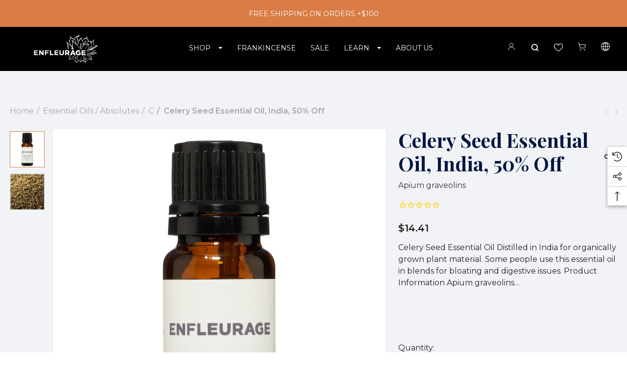

--- FILE ---
content_type: text/html; charset=UTF-8
request_url: https://www.enfleurage.com/celery-seed-50-off/?setCurrencyId=3
body_size: 50904
content:


<!DOCTYPE html>
<html class="no-js" lang="en">
    <head>
        <title>Celery Seed 50% off Essential Oil</title>
        <link rel="dns-prefetch preconnect" href="https://cdn11.bigcommerce.com/s-c4qax1o4df" crossorigin><link rel="dns-prefetch preconnect" href="https://fonts.googleapis.com/" crossorigin><link rel="dns-prefetch preconnect" href="https://fonts.gstatic.com/" crossorigin>
        <meta property="product:price:amount" content="14.41" /><meta property="product:price:currency" content="CAD" /><meta property="og:url" content="https://www.enfleurage.com/celery-seed-50-off/" /><meta property="og:site_name" content="Enfleurage, Inc  " /><meta name="keywords" content="enfleurage, essential oils, incense, agarwood, sandalwood, frankincense, Boswellia, sacra, Oman, absolute, distillation, distillery, lavender, rose, jasmine, aromatherapy"><meta name="description" content="Celery Seed 50% off Essential Oil from Enfleurage - Pure Aromatics since 1997. Sustainably sourced, organic &amp; wild. Shop now!"><link rel='canonical' href='https://enfleurage.com/celery-seed-50-off/' /><meta name='platform' content='bigcommerce.stencil' /><meta property="og:type" content="product" />
<meta property="og:title" content="Celery Seed Essential Oil, India, 50% off" />
<meta property="og:description" content="Celery Seed 50% off Essential Oil from Enfleurage - Pure Aromatics since 1997. Sustainably sourced, organic &amp; wild. Shop now!" />
<meta property="og:image" content="https://cdn11.bigcommerce.com/s-c4qax1o4df/products/444/images/1418/Celery_2020__44121.1715986443.386.513.jpg?c=1" />
<meta property="og:availability" content="instock" />
<meta property="pinterest:richpins" content="enabled" />
               
         

        <link href="https://cdn11.bigcommerce.com/s-c4qax1o4df/product_images/favicon.png?t&#x3D;1639752037" rel="shortcut icon">
        <meta name="viewport" content="width=device-width, initial-scale=1">

        <script>
            document.documentElement.className = document.documentElement.className.replace('no-js', 'js');
        </script>

        <script>
    function browserSupportsAllFeatures() {
        return window.Promise
            && window.fetch
            && window.URL
            && window.URLSearchParams
            && window.WeakMap
            // object-fit support
            && ('objectFit' in document.documentElement.style);
    }

    function loadScript(src) {
        var js = document.createElement('script');
        js.src = src;
        js.onerror = function () {
            console.error('Failed to load polyfill script ' + src);
        };
        document.head.appendChild(js);
    }

    if (!browserSupportsAllFeatures()) {
        loadScript('https://cdn11.bigcommerce.com/s-c4qax1o4df/stencil/1fc48350-593d-013d-d23f-7ef832dbf1b2/e/b1104500-b27e-013e-f633-12ba55dc41a5/dist/theme-bundle.polyfills.js');
    }
</script>
        <script>window.consentManagerTranslations = `{"locale":"en","locales":{"consent_manager.data_collection_warning":"en","consent_manager.accept_all_cookies":"en","consent_manager.gdpr_settings":"en","consent_manager.data_collection_preferences":"en","consent_manager.use_data_by_cookies":"en","consent_manager.data_categories_table":"en","consent_manager.allow":"en","consent_manager.accept":"en","consent_manager.deny":"en","consent_manager.dismiss":"en","consent_manager.reject_all":"en","consent_manager.category":"en","consent_manager.purpose":"en","consent_manager.functional_category":"en","consent_manager.functional_purpose":"en","consent_manager.analytics_category":"en","consent_manager.analytics_purpose":"en","consent_manager.targeting_category":"en","consent_manager.advertising_category":"en","consent_manager.advertising_purpose":"en","consent_manager.essential_category":"en","consent_manager.esential_purpose":"en","consent_manager.yes":"en","consent_manager.no":"en","consent_manager.not_available":"en","consent_manager.cancel":"en","consent_manager.save":"en","consent_manager.back_to_preferences":"en","consent_manager.close_without_changes":"en","consent_manager.unsaved_changes":"en","consent_manager.by_using":"en","consent_manager.agree_on_data_collection":"en","consent_manager.change_preferences":"en","consent_manager.cancel_dialog_title":"en","consent_manager.privacy_policy":"en","consent_manager.allow_category_tracking":"en","consent_manager.disallow_category_tracking":"en"},"translations":{"consent_manager.data_collection_warning":"We use cookies (and other similar technologies) to collect data to improve your shopping experience.","consent_manager.accept_all_cookies":"Accept All Cookies","consent_manager.gdpr_settings":"Settings","consent_manager.data_collection_preferences":"Website Data Collection Preferences","consent_manager.use_data_by_cookies":" uses data collected by cookies and JavaScript libraries to improve your shopping experience.","consent_manager.data_categories_table":"The table below outlines how we use this data by category. To opt out of a category of data collection, select 'No' and save your preferences.","consent_manager.allow":"Allow","consent_manager.accept":"Accept","consent_manager.deny":"Deny","consent_manager.dismiss":"Dismiss","consent_manager.reject_all":"Reject all","consent_manager.category":"Category","consent_manager.purpose":"Purpose","consent_manager.functional_category":"Functional","consent_manager.functional_purpose":"Enables enhanced functionality, such as videos and live chat. If you do not allow these, then some or all of these functions may not work properly.","consent_manager.analytics_category":"Analytics","consent_manager.analytics_purpose":"Provide statistical information on site usage, e.g., web analytics so we can improve this website over time.","consent_manager.targeting_category":"Targeting","consent_manager.advertising_category":"Advertising","consent_manager.advertising_purpose":"Used to create profiles or personalize content to enhance your shopping experience.","consent_manager.essential_category":"Essential","consent_manager.esential_purpose":"Essential for the site and any requested services to work, but do not perform any additional or secondary function.","consent_manager.yes":"Yes","consent_manager.no":"No","consent_manager.not_available":"N/A","consent_manager.cancel":"Cancel","consent_manager.save":"Save","consent_manager.back_to_preferences":"Back to Preferences","consent_manager.close_without_changes":"You have unsaved changes to your data collection preferences. Are you sure you want to close without saving?","consent_manager.unsaved_changes":"You have unsaved changes","consent_manager.by_using":"By using our website, you're agreeing to our","consent_manager.agree_on_data_collection":"By using our website, you're agreeing to the collection of data as described in our ","consent_manager.change_preferences":"You can change your preferences at any time","consent_manager.cancel_dialog_title":"Are you sure you want to cancel?","consent_manager.privacy_policy":"Privacy Policy","consent_manager.allow_category_tracking":"Allow [CATEGORY_NAME] tracking","consent_manager.disallow_category_tracking":"Disallow [CATEGORY_NAME] tracking"}}`;</script>

        <script>
            window.lazySizesConfig = window.lazySizesConfig || {};
            window.lazySizesConfig.loadMode = 1;
        </script>
        <script async src="https://cdn11.bigcommerce.com/s-c4qax1o4df/stencil/1fc48350-593d-013d-d23f-7ef832dbf1b2/e/b1104500-b27e-013e-f633-12ba55dc41a5/dist/theme-bundle.head_async.js"></script>

        <link href="https://fonts.googleapis.com/css?family=Forum:700,600,400%7CInter:700,500,400&display=block" rel="stylesheet">

        <link rel="preconnect" href="https://fonts.googleapis.com">
        <link rel="preconnect" href="https://fonts.gstatic.com" crossorigin>
        <link href="https://fonts.googleapis.com/css2?family=Montserrat:ital,wght@0,100..900;1,100..900&family=Playfair+Display:ital,wght@0,400..900;1,400..900&display=swap" rel="stylesheet">        
        <link data-stencil-stylesheet href="https://cdn11.bigcommerce.com/s-c4qax1o4df/stencil/1fc48350-593d-013d-d23f-7ef832dbf1b2/e/b1104500-b27e-013e-f633-12ba55dc41a5/css/theme-d019b030-b27d-013e-2403-72c9474ac898.css" rel="stylesheet">

        <!-- Start Tracking Code for analytics_facebook -->

<script>
!function(f,b,e,v,n,t,s){if(f.fbq)return;n=f.fbq=function(){n.callMethod?n.callMethod.apply(n,arguments):n.queue.push(arguments)};if(!f._fbq)f._fbq=n;n.push=n;n.loaded=!0;n.version='2.0';n.queue=[];t=b.createElement(e);t.async=!0;t.src=v;s=b.getElementsByTagName(e)[0];s.parentNode.insertBefore(t,s)}(window,document,'script','https://connect.facebook.net/en_US/fbevents.js');

fbq('set', 'autoConfig', 'false', '373509791304492');
fbq('dataProcessingOptions', ['LDU'], 0, 0);
fbq('init', '373509791304492', {"external_id":"a24eced9-bff6-4797-acb6-36937213d32b"});
fbq('set', 'agent', 'bigcommerce', '373509791304492');

function trackEvents() {
    var pathName = window.location.pathname;

    fbq('track', 'PageView', {}, "");

    // Search events start -- only fire if the shopper lands on the /search.php page
    if (pathName.indexOf('/search.php') === 0 && getUrlParameter('search_query')) {
        fbq('track', 'Search', {
            content_type: 'product_group',
            content_ids: [],
            search_string: getUrlParameter('search_query')
        });
    }
    // Search events end

    // Wishlist events start -- only fire if the shopper attempts to add an item to their wishlist
    if (pathName.indexOf('/wishlist.php') === 0 && getUrlParameter('added_product_id')) {
        fbq('track', 'AddToWishlist', {
            content_type: 'product_group',
            content_ids: []
        });
    }
    // Wishlist events end

    // Lead events start -- only fire if the shopper subscribes to newsletter
    if (pathName.indexOf('/subscribe.php') === 0 && getUrlParameter('result') === 'success') {
        fbq('track', 'Lead', {});
    }
    // Lead events end

    // Registration events start -- only fire if the shopper registers an account
    if (pathName.indexOf('/login.php') === 0 && getUrlParameter('action') === 'account_created') {
        fbq('track', 'CompleteRegistration', {}, "");
    }
    // Registration events end

    

    function getUrlParameter(name) {
        var cleanName = name.replace(/[\[]/, '\[').replace(/[\]]/, '\]');
        var regex = new RegExp('[\?&]' + cleanName + '=([^&#]*)');
        var results = regex.exec(window.location.search);
        return results === null ? '' : decodeURIComponent(results[1].replace(/\+/g, ' '));
    }
}

if (window.addEventListener) {
    window.addEventListener("load", trackEvents, false)
}
</script>
<noscript><img height="1" width="1" style="display:none" alt="null" src="https://www.facebook.com/tr?id=373509791304492&ev=PageView&noscript=1&a=plbigcommerce1.2&eid="/></noscript>

<!-- End Tracking Code for analytics_facebook -->

<!-- Start Tracking Code for analytics_googleanalytics4 -->

<script data-cfasync="false" src="https://cdn11.bigcommerce.com/shared/js/google_analytics4_bodl_subscribers-358423becf5d870b8b603a81de597c10f6bc7699.js" integrity="sha256-gtOfJ3Avc1pEE/hx6SKj/96cca7JvfqllWA9FTQJyfI=" crossorigin="anonymous"></script>
<script data-cfasync="false">
  (function () {
    window.dataLayer = window.dataLayer || [];

    function gtag(){
        dataLayer.push(arguments);
    }

    function initGA4(event) {
         function setupGtag() {
            function configureGtag() {
                gtag('js', new Date());
                gtag('set', 'developer_id.dMjk3Nj', true);
                gtag('config', 'G-C27GW063F7');
            }

            var script = document.createElement('script');

            script.src = 'https://www.googletagmanager.com/gtag/js?id=G-C27GW063F7';
            script.async = true;
            script.onload = configureGtag;

            document.head.appendChild(script);
        }

        setupGtag();

        if (typeof subscribeOnBodlEvents === 'function') {
            subscribeOnBodlEvents('G-C27GW063F7', false);
        }

        window.removeEventListener(event.type, initGA4);
    }

    

    var eventName = document.readyState === 'complete' ? 'consentScriptsLoaded' : 'DOMContentLoaded';
    window.addEventListener(eventName, initGA4, false);
  })()
</script>

<!-- End Tracking Code for analytics_googleanalytics4 -->

<!-- Start Tracking Code for analytics_siteverification -->

<meta name="google-site-verification" content="oymk9HoinmPe2HjKx4mj0y3LjHoILCW0UGPd6I8Lgzs" />

<!-- End Tracking Code for analytics_siteverification -->


<script type="text/javascript" src="https://checkout-sdk.bigcommerce.com/v1/loader.js" defer ></script>
<script src="https://www.google.com/recaptcha/api.js" async defer></script>
<script type="text/javascript">
var BCData = {"product_attributes":{"sku":"EO-CELSE-10","upc":null,"mpn":null,"gtin":null,"weight":null,"base":false,"image":null,"stock":null,"instock":true,"stock_message":null,"purchasable":true,"purchasing_message":null,"call_for_price_message":null,"price":{"without_tax":{"formatted":"$14.41","value":14.41,"currency":"CAD"},"tax_label":"Tax"}}};
</script>
<script src='https://edge.personalizer.io/storefront/2.0.0/js/bigcommerce/storefront.min.js?key=ihsev-be1f5opw5u1qt9ad1usj-bjxha' async ></script><!-- Global site tag (gtag.js) - Google Ads: AW-16570720894 -->
<script async src="https://www.googletagmanager.com/gtag/js?id=AW-16570720894"></script>
<script>
  window.dataLayer = window.dataLayer || [];
  function gtag(){dataLayer.push(arguments);}
  gtag('js', new Date());

  gtag('config', 'AW-16570720894');
  gtag('set', 'developer_id.dMjk3Nj', true);
</script>
<!-- GA4 Code Start: View Product Content -->
<script>
  gtag('event', 'view_item', {
    send_to: 'AW-16570720894',
    ecomm_pagetype: 'product',
    currency: 'CAD',
    items: [{
      id: 'EO-CELSE-10',
      name: 'Celery Seed Essential Oil, India, 50% off',
      quantity: 1,
      google_business_vertical: 'retail',
      currency: "CAD",
      price: 14.41,
    }],
    value: 14.41,
  });
</script>

 <script data-cfasync="false" src="https://microapps.bigcommerce.com/bodl-events/1.9.4/index.js" integrity="sha256-Y0tDj1qsyiKBRibKllwV0ZJ1aFlGYaHHGl/oUFoXJ7Y=" nonce="" crossorigin="anonymous"></script>
 <script data-cfasync="false" nonce="">

 (function() {
    function decodeBase64(base64) {
       const text = atob(base64);
       const length = text.length;
       const bytes = new Uint8Array(length);
       for (let i = 0; i < length; i++) {
          bytes[i] = text.charCodeAt(i);
       }
       const decoder = new TextDecoder();
       return decoder.decode(bytes);
    }
    window.bodl = JSON.parse(decodeBase64("[base64]"));
 })()

 </script>

<script nonce="">
(function () {
    var xmlHttp = new XMLHttpRequest();

    xmlHttp.open('POST', 'https://bes.gcp.data.bigcommerce.com/nobot');
    xmlHttp.setRequestHeader('Content-Type', 'application/json');
    xmlHttp.send('{"store_id":"1000818153","timezone_offset":"-5.0","timestamp":"2026-01-25T20:29:29.70673000Z","visit_id":"6a018fcf-2a22-463e-a74b-748f60156767","channel_id":1}');
})();
</script>

        <meta name="facebook-domain-verification" content="d0653fdh1zjo0aq5ylpq0b5pv5udkk" />



    </head>
    <body
        class="page-type-product home-layout-3 is-headerTransparent"
        data-page-type="product">
        <svg data-src="https://cdn11.bigcommerce.com/s-c4qax1o4df/stencil/1fc48350-593d-013d-d23f-7ef832dbf1b2/e/b1104500-b27e-013e-f633-12ba55dc41a5/img/icon-sprite.svg" class="icons-svg-sprite"></svg>

        <a href="#main-content" class="skip-to-main-link">Skip to main content</a>

    <header class="header header-sticky" role="banner">
    <div class="halo-topHeader">
        <div class="container">
            <nav class="navUser">
    <div class="top-menu-tab" data-menu-tab></div>
    <div class="navUser-section navUser-section--text">
        <div class="navUser-item navUser-item--text">
            <div class="navUser-item__item">
                <span class="navUser-action">
                    <span class="text">FREE SHIPPING ON ORDERS +$100</span>
                </span>
            </div>
        </div>
    </div>

</nav>
        </div>
    </div>
    <div class="halo-middleHeader">
        <div class="container">
            <div class="middleHeader-item text-left">
                <div class="middleHeader-item__item item--hamburger">
                    <a class="mobileMenu-toggle" href="#" data-mobile-menu-toggle="menu">
                        <span class="mobileMenu-toggleIcon">Toggle menu</span>
                    </a>
                </div>
                <div class="middleHeader-item__item item--searchMobile">
                    <a class="navUser-action" href="#" data-search="quickSearch" aria-controls="quickSearch"
                        aria-expanded="false">
                        <div class="navUser-icon">
                            <svg class="icon" role="img" aria-label="Search">
                                <title>Search</title>
                                <desc>Search entire store here...</desc>
                                <use xlink:href="#icon-search"></use>
                            </svg>
                        </div>
                    </a>
                </div>
            </div>
            <div class="middleHeader-item text-center">
                <div class="middleHeader-item__item item--logo">
                    <div class="header-logo">
                        <a href="https://enfleurage.com/" class="header-logo__link" data-header-logo-link>
            <img class="default-logo header-logo-image-unknown-size no-logo-transparent" src="https://cdn11.bigcommerce.com/s-c4qax1o4df/images/stencil/original/untitled_design_17_1732895226__27347.original.png" alt="Enfleurage, Inc  " title="Enfleurage, Inc  ">
            <img class="sticky-logo header-logo-image-unknown-size no-logo-transparent" src="https://cdn11.bigcommerce.com/s-c4qax1o4df/images/stencil/original/image-manager/stickylogo-3-.png" alt="Enfleurage, Inc  " title="Enfleurage, Inc  ">
</a>
                    </div>
                </div>
            </div>
            <div class="middleHeader-item text-right">
                <div class="middleHeader-item__item item--account">
                    <a class="navUser-action" href="/login.php"  aria-label="Sign in" data-login-form>
                        <div class="navUser-icon">
                            <svg class="icon" role="img" aria-label="Account">
                                <title>Account</title>
                                <desc>Account</desc>
                                <use xlink:href="#icon-user"></use>
                            </svg>
                        </div>
                    </a>
                </div>
                <div class="middleHeader-item__item item--cart halo-cart">
                    <a class="navUser-action" data-cart-preview data-options="align:right" href="/cart.php"
                        aria-label="Cart with 0 items">
                        <div class="navUser-icon navUser-item-cartIcon">
                            <svg class="icon" role="img" aria-label="Review Your Cart">
                                <title>Review Your Cart</title>
                                <desc>Review Your Cart</desc>
                                <use xlink:href="#bag-min"></use>
                            
                            </svg>
                            <span class="countPill cart-quantity">0</span>
                        </div>
                    </a>
                </div>
            </div>
        </div>
    </div>

    <div class="halo-bottomHeader"
        data-prevent-quick-search-close>
        <div class="container">
            <div class="bottomHeader-item text-left">
                <div class="bottomHeader-item__item item--sticky-logo">
                    <div class="header-logo">
                        <a href="https://enfleurage.com/" class="header-logo__link" data-header-logo-link>
            <img class="default-logo header-logo-image-unknown-size no-logo-transparent" src="https://cdn11.bigcommerce.com/s-c4qax1o4df/images/stencil/original/untitled_design_17_1732895226__27347.original.png" alt="Enfleurage, Inc  " title="Enfleurage, Inc  ">
            <img class="sticky-logo header-logo-image-unknown-size no-logo-transparent" src="https://cdn11.bigcommerce.com/s-c4qax1o4df/images/stencil/original/image-manager/stickylogo-3-.png" alt="Enfleurage, Inc  " title="Enfleurage, Inc  ">
</a>
                    </div>
                </div>
            </div>

            <div class="bottomHeader-item text-center">
                <div class="navPages-container bottomHeader-item__item" id="menu" data-menu>
                    <nav class="navPages">
    <ul class="navPages-list navPages-list-megamenu navPages-list-depth-max">
        <li class="navPages-item has-dropdown">
            <p class="navPages-action ">
                <a class="text" href="#" aria-label="SHOP">
                  <span>SHOP</span>
                </a>
                <span class="navPages-action-moreIcon" aria-hidden="true">
                    <svg xmlns="http://www.w3.org/2000/svg" width="8" height="4" viewBox="0 0 8 4">
                        <path d="M4.00033 3.66634L0.666992 0.333008H7.33366L4.00033 3.66634Z"/>
                    </svg>
                </span>
            </p>
            
            <div class="navPage-subMenu navPage-subMenu-horizontal level-2">
                <ul class="navPage-subMenu-list">
                    <li class="navPage-subMenu-item-parent navPage-subMenu-item-child navPage-subMenu-title">
                        <p class="navPage-subMenu-action navPages-action navPages-action-lv1 navPages-action-depth-max has-subMenu">
                            <span class="navPages-action-moreIcon" aria-hidden="true">
                                <svg class="icon"><use xlink:href="#icon-long-arrow-left"></use></svg>
                            </span>
                            <a class="text" href="#"><span>Shop</span></a>
                        </p>
                    </li>
                    <li class="navPage-subMenu-item-child  has-dropdown">
                        <p class="navPage-subMenu-action navPages-action navPages-action-lv2 navPages-action-depth-max has-subMenu" data-label="/essential-oils-absolutes/" data-index="1">
                            <a class="text" href="/essential-oils-absolutes/" aria-label="Essential Oils / Absolutes">
                              <span>Essential Oils / Absolutes</span>
                            </a>
                            <span class="navPages-action-moreIcon" aria-hidden="true">
                              <svg xmlns="http://www.w3.org/2000/svg" width="8" height="4" viewBox="0 0 8 4">
                                <path d="M4.00033 3.66634L0.666992 0.333008H7.33366L4.00033 3.66634Z"></path>
                              </svg>
                            </span>
                        </p>
                        <div class="navPage-subMenu navPage-subMenu-horizontal level-3" id="navPages-24" aria-hidden="true" tabindex="-1">
                        <ul class="navPage-subMenu-list">
                            <li class="navPage-subMenu-item-parent navPage-subMenu-item-child navPage-subMenu-title">
                                <p class="navPage-subMenu-action navPages-action navPages-action-lv1 navPages-action-depth-max has-subMenu">
                                    <span class="navPages-action-moreIcon" aria-hidden="true">
                                        <svg class="icon"><use xlink:href="#icon-long-arrow-left"></use></svg>
                                    </span>
                                    <a class="text" href="/essential-oils-absolutes/"><span>Essential Oils / Absolutes</span></a>
                                </p>
                            </li>
                            <li class="navPage-subMenu-item-child navPages-action-end navPage-subMenu-all">
                                <a class="navPage-subMenu-action navPages-action navPages-action-lv1 no-subMenu" href="/essential-oils-absolutes/">
                                    <span class="text">All Essential Oils / Absolutes</span>
                                </a>
                            </li>
                            <li class="navPage-subMenu-item-child navPages-action-end">
                                <a class="navPage-subMenu-action navPages-action navPages-action-lv2 no-subMenu" href="/shop-all/"><span class="text">Shop All</span></a>
                            </li>
                            <li class="navPage-subMenu-item-child navPages-action-end">
                                <a class="navPage-subMenu-action navPages-action navPages-action-lv2 no-subMenu" href="/frankincense-1/"><span class="text">Frankincense</span></a>
                            </li>
                            <li class="navPage-subMenu-item-child navPages-action-end">
                                <a class="navPage-subMenu-action navPages-action navPages-action-lv2 no-subMenu" href="/essential-oils-absolutes/oils-from-around-the-world/"><span class="text">Bundles</span></a>
                                </li>
                            <li class="navPage-subMenu-item-child navPages-action-end">
                                <a class="navPage-subMenu-action navPages-action navPages-action-lv2 no-subMenu" href="/essential-oils-absolutes/a-b/"><span class="text">A-B</span></a>
                            </li>
                            <li class="navPage-subMenu-item-child navPages-action-end">
                                <a class="navPage-subMenu-action navPages-action navPages-action-lv2 no-subMenu" href="/essential-oils-absolutes/c/"><span class="text">C</span></a>
                            </li>
                            <li class="navPage-subMenu-item-child navPages-action-end">
                                <a class="navPage-subMenu-action navPages-action navPages-action-lv2 no-subMenu" href="/essential-oils-absolutes/d-f/"><span class="text">D-F</span></a>
                            </li>
                            <li class="navPage-subMenu-item-child navPages-action-end">
                                <a class="navPage-subMenu-action navPages-action navPages-action-lv2 no-subMenu" href="/essential-oils-absolutes/g-j/"><span class="text">G-J</span></a>
                            </li>
                            <li class="navPage-subMenu-item-child navPages-action-end">
                                <a class="navPage-subMenu-action navPages-action navPages-action-lv2 no-subMenu" href="/essential-oils-absolutes/k-n/"><span class="text">K-N</span></a>
                            </li>
                            <li class="navPage-subMenu-item-child navPages-action-end">
                                <a class="navPage-subMenu-action navPages-action navPages-action-lv2 no-subMenu" href="/essential-oils-absolutes/o-p/"><span class="text">O-P</span></a>
                            </li>
                            <li class="navPage-subMenu-item-child navPages-action-end">
                                <a class="navPage-subMenu-action navPages-action navPages-action-lv2 no-subMenu" href="/essential-oils-absolutes/q-s/"><span class="text">Q-S</span></a>
                            </li>
                            <li class="navPage-subMenu-item-child navPages-action-end">
                                <a class="navPage-subMenu-action navPages-action navPages-action-lv2 no-subMenu" href="/essential-oils-absolutes/t-v/"><span class="text">T-V</span></a>
                            </li>
                            <li class="navPage-subMenu-item-child navPages-action-end">
                                <a class="navPage-subMenu-action navPages-action navPages-action-lv2 no-subMenu" href="/essential-oils-absolutes/w-z/"><span class="text">W-Z</span></a>
                            </li>
                        </ul>
                    </div>
                    </li>
                    
                    
                    <li class="navPage-subMenu-item-child has-dropdown">
    <p class="navPage-subMenu-action navPages-action navPages-action-lv2 navPages-action-depth-max has-subMenu" data-label="#" data-index="1">
        <a class="text" href="#" aria-label="Other Aromatics">
            <span>Other Aromatics</span>
        </a>
        <span class="navPages-action-moreIcon" aria-hidden="true">
            <svg xmlns="http://www.w3.org/2000/svg" width="8" height="4" viewBox="0 0 8 4">
                <path d="M4.00033 3.66634L0.666992 0.333008H7.33366L4.00033 3.66634Z"></path>
            </svg>
        </span>
    </p>
    <div class="navPage-subMenu navPage-subMenu-horizontal level-3" id="navPages-24" aria-hidden="true" tabindex="-1">
        <ul class="navPage-subMenu-list">
            <li class="navPage-subMenu-item-parent navPage-subMenu-item-child navPage-subMenu-title">
                <p class="navPage-subMenu-action navPages-action navPages-action-lv1 navPages-action-depth-max has-subMenu">
                    <span class="navPages-action-moreIcon" aria-hidden="true">
                        <svg class="icon"><use xlink:href="#icon-long-arrow-left"></use></svg>
                    </span>
                    <a class="text" href="#"><span>Other Aromatics</span></a>
                </p>
            </li>
            <li class="navPage-subMenu-item-child navPages-action-end navPage-subMenu-all">
                <a class="navPage-subMenu-action navPages-action navPages-action-lv1 no-subMenu" href="#">
                    <span class="text">Other Aromatics</span>
                </a>
            </li>
            <li class="navPage-subMenu-item-child navPages-action-end">
                <a class="navPage-subMenu-action navPages-action navPages-action-lv2 no-subMenu" href="/our-blends/"><span class="text">Our Blends</span></a>
            </li>
            <li class="navPage-subMenu-item-child navPages-action-end">
                <a class="navPage-subMenu-action navPages-action navPages-action-lv2 no-subMenu" href="/bath-and-body/"><span class="text">Skin and Body</span></a>
            </li>
            <li class="navPage-subMenu-item-child navPages-action-end">
                <a class="navPage-subMenu-action navPages-action navPages-action-lv2 no-subMenu" href="/fixed-carrier-macerated-oils/"><span class="text">Fixed & Carrier Oils</span></a>
            </li>
            <li class="navPage-subMenu-item-child navPages-action-end">
                <a class="navPage-subMenu-action navPages-action navPages-action-lv2 no-subMenu" href="/hydrosols/"><span class="text">Hydrosols</span></a>
            </li>
            <li class="navPage-subMenu-item-child navPages-action-end">
                <a class="navPage-subMenu-action navPages-action navPages-action-lv2 no-subMenu" href="/roll-ons/"><span class="text">Roll Ons</span></a>
            </li>
            <li class="navPage-subMenu-item-child navPages-action-end">
                <a class="navPage-subMenu-action navPages-action navPages-action-lv2 no-subMenu" href="/perfumes/"><span class="text">Perfumes</span></a>
            </li>
            <li class="navPage-subMenu-item-child navPages-action-end">
                <a class="navPage-subMenu-action navPages-action navPages-action-lv2 no-subMenu" href="/incense/"><span class="text">Incense</span></a>
            </li>
            <li class="navPage-subMenu-item-child navPages-action-end">
                <a class="navPage-subMenu-action navPages-action navPages-action-lv2 no-subMenu" href="https://enfleurage.com/new/"><span class="text">NEW ITEMS</span></a>
            </li>
        </ul>
    </div>
</li>

                    
                    <li class="navPage-subMenu-item-child  has-dropdown">
                        <p class="navPage-subMenu-action navPages-action navPages-action-lv2 navPages-action-depth-max has-subMenu" data-label="#" data-index="1">
                            <a class="text" href="#" aria-label="Accessories">
                              <span>Accessories</span>
                            </a>
                            <span class="navPages-action-moreIcon" aria-hidden="true">
                              <svg xmlns="http://www.w3.org/2000/svg" width="8" height="4" viewBox="0 0 8 4">
                                <path d="M4.00033 3.66634L0.666992 0.333008H7.33366L4.00033 3.66634Z"></path>
                              </svg>
                            </span>
                        </p>
                        <div class="navPage-subMenu navPage-subMenu-horizontal level-3" id="navPages-24" aria-hidden="true" tabindex="-1">
                        <ul class="navPage-subMenu-list">
                            <li class="navPage-subMenu-item-parent navPage-subMenu-item-child navPage-subMenu-title">
                                <p class="navPage-subMenu-action navPages-action navPages-action-lv1 navPages-action-depth-max has-subMenu">
                                    <span class="navPages-action-moreIcon" aria-hidden="true">
                                        <svg class="icon"><use xlink:href="#icon-long-arrow-left"></use></svg>
                                    </span>
                                    <a class="text" href="#"><span>Accessories</span></a>
                                </p>
                            </li>
                            <li class="navPage-subMenu-item-child navPages-action-end navPage-subMenu-all">
                                <a class="navPage-subMenu-action navPages-action navPages-action-lv1 no-subMenu" href="#">
                                    <span class="text">Accessories</span>
                                </a>
                            </li>
                            <li class="navPage-subMenu-item-child navPages-action-end">
                                <a class="navPage-subMenu-action navPages-action navPages-action-lv2 no-subMenu" href="/accompaniments/"><span class="text">Diffusers and Candles</span></a>
                            </li>
                            <li class="navPage-subMenu-item-child navPages-action-end">
                                <a class="navPage-subMenu-action navPages-action navPages-action-lv2 no-subMenu" href="/books/"><span class="text">Books and Media</span></a>
                            
                            <br>
                           <li class="navPage-subMenu-item-child navPages-action-end">
    <a class="navPage-subMenu-action navPages-action navPages-action-lv2 no-subMenu" href="/giftcertificates.php">
        <span class="text" style="font-weight: 600;">Gift Cards</span>
    </a>
</li>
                        </ul>
                    </div>
                    </li>



                </ul>
            </div>
            
        </li>
                <li class="navPages-item">
                            <a class="navPages-action navPages-action-lv1 no-subMenu navPages-action-end" data-label="https://www.enfleurage.com/frankincense-1/" href="https://www.enfleurage.com/frankincense-1/" aria-label="Frankincense" data-index="2">
      <span class="text">Frankincense</span>
    </a>


                </li>
       <li class="navPages-item navPages-item-page">

            <a class="navPages-action navPages-action-lv1 no-subMenu navPages-action-end" data-label="/essential-oil-sale/" href="/essential-oil-sale/" aria-label="" data-index="">
                <span class="text">SALE</span>
            </a>
        </li>
        <li class="navPages-item navPages-item-page has-dropdown">
            <p class="navPages-action navPages-action-lv1 navPages-action-depth-max has-subMenu is-root" data-label="" data-index="">
                <a class="text" href="" aria-label="">
                  <span>LEARN</span>
                </a>
                <span class="navPages-action-moreIcon" aria-hidden="true">
                  <svg xmlns="http://www.w3.org/2000/svg" width="8" height="4" viewBox="0 0 8 4">
                    <path d="M4.00033 3.66634L0.666992 0.333008H7.33366L4.00033 3.66634Z"/>
                  </svg>
                </span>
            </p>
            <div class="navPage-subMenu navPage-subMenu-horizontal level-2">
                <ul class="navPage-subMenu-list">
                    <li class="navPage-subMenu-item-parent navPage-subMenu-item-child navPage-subMenu-title">
                        <p class="navPage-subMenu-action navPages-action navPages-action-lv1 navPages-action-depth-max has-subMenu">
                            <span class="navPages-action-moreIcon" aria-hidden="true">
                                <svg class="icon"><use xlink:href="#icon-long-arrow-left"></use></svg>
                            </span>
                            <a class="text" href="#"><span>Learn</span></a>
                        </p>
                    </li>
                   
                   <li class="navPage-subMenu-item-child navPages-action-end">
                        <a class="navPage-subMenu-action navPages-action navPages-action-lv2 no-subMenu" href="/aromatherapy/"><span class="text">Aromatherapy</span></a>
                    </li>
                    <li class="navPage-subMenu-item-child navPages-action-end">
                        <a class="navPage-subMenu-action navPages-action navPages-action-lv2 no-subMenu" href="/our-essential-oils/"><span class="text">Our Essential Oils</span></a>
                    </li>
                    <li class="navPage-subMenu-item-child navPages-action-end">
                        <a class="navPage-subMenu-action navPages-action navPages-action-lv2 no-subMenu" href="/our-essential-oils/"><span class="text">About Our Oils</span></a>
                    </li>
                    <li class="navPage-subMenu-item-child navPages-action-end">
                        <a class="navPage-subMenu-action navPages-action navPages-action-lv2 no-subMenu" href="/blog/"><span class="text">Blog</span></a>
                    </li>
                </ul>
            </div>
        </li>
        <li class="navPages-item navPages-item-page">
            <a class="navPages-action navPages-action-lv1 no-subMenu navPages-action-end" data-label="/about-us/
            " href="/about-us/
            " aria-label="About Us" data-index="">
                <span class="text">About Us</span>
            </a>
        </li>
    </ul>
</nav>
                </div>
            </div>

            <div class="bottomHeader-item text-right">
                <nav class="navUser">
    <div class="bottomHeader-item">
            <ul class="navUser-section navUser-section--alt">
                <li class="navUser-item navUser-item--account">
                    <div class="navUser-item__item">
                        <a class="navUser-action" href="/login.php" aria-label="Sign in"
                            data-login-form>
                            <span class="login-text">
                                <svg xmlns="http://www.w3.org/2000/svg" width="18" height="18" viewBox="0 0 18 18" fill="none">
                                    <path d="M9 9.75C11.0711 9.75 12.75 8.07107 12.75 6C12.75 3.92893 11.0711 2.25 9 2.25C6.92893 2.25 5.25 3.92893 5.25 6C5.25 8.07107 6.92893 9.75 9 9.75Z" stroke-width="1" stroke-linecap="round" stroke-linejoin="round"/>
                                    <path d="M15 15.75C15 14.1587 14.3679 12.6326 13.2426 11.5074C12.1174 10.3821 10.5913 9.75 9 9.75C7.4087 9.75 5.88258 10.3821 4.75736 11.5074C3.63214 12.6326 3 14.1587 3 15.75" stroke-width="1" stroke-linecap="round" stroke-linejoin="round"/>
                                </svg>
                            </span>
                        </a>
                    </div>
                </li>
                <li class="navUser-item item--searchMobile">
                    <a class="navUser-action" href="#" data-search="quickSearch" aria-controls="quickSearch" aria-expanded="false">
                        <div class="navUser-icon">
                            <!-- <svg class="icon" role="img" aria-label="Search">
                                <title>Search</title>
                                <desc>Search entire store here...</desc>
                                <use xlink:href="#search-white"></use>
                            </svg> -->
                            <svg class="icon search" role="img" aria-label="Search" width="18" height="19" viewBox="0 0 18 19" fill="none" xmlns="http://www.w3.org/2000/svg">
                                <title>Search</title>
                                <desc>Search entire store here...</desc>
                                <path d="M8.25 14.75C11.5637 14.75 14.25 12.0637 14.25 8.75C14.25 5.43629 11.5637 2.75 8.25 2.75C4.93629 2.75 2.25 5.43629 2.25 8.75C2.25 12.0637 4.93629 14.75 8.25 14.75Z" stroke="white" stroke-width="2" stroke-linecap="round" stroke-linejoin="round"/>
                                <path d="M15.7499 16.2499L12.5249 13.0249" stroke="white" stroke-width="2" stroke-linecap="round" stroke-linejoin="round"/>
                            </svg>
                                
                        </div>
                        <div class="item--quicksearch halo-search halo-search-main" style="display: none;">
                            <div id="quickSearch" class="quickSearch">
                                <form class="form" onsubmit="return false" data-url="/search.php" data-quick-search-form>
    <fieldset class="form-fieldset">
        <div class="form-field">
            <label class="is-srOnly" for="quick_search_header">Search</label>
            <input class="form-input" 
                   data-search-quick 
                   name="quick_search_header" 
                   id="quick_search_header" 
                   data-error-message="Search field cannot be empty." 
                   placeholder="Search entire store here..." 
                   autocomplete="off">
            <button type="submit" class="button button--primary" aria-label="Search"><svg class="icon"><use xlink:href="#icon-search"></use></svg></button>
        </div>
    </fieldset>
</form>

                            </div>
                        </div>
                    </a>
                </li>
                <li class="navUser-item navUser-item--wishlist">
                    <div class="navUser-item__item">
                        <a class="navUser-action" href="/wishlist.php">
                            <div class="navUser-icon">
                                <svg class="icon" role="img" aria-label="Wish List">
                                    <title>Wish List</title>
                                    <desc>Wish List</desc>
                                    <use xlink:href="#icon-heart1"></use>
                                </svg>
                            </div>
                        </a>
                    </div>
                </li>
                <li class="navUser-item navUser-item--cart 123">
                    <a class="navUser-action" data-cart-preview data-options="align:right" href="/cart.php"
                        aria-label="Cart with 0 items">
                        <span class="navUser-item-cartLabel">
                            <svg class="icon" role="img" aria-label="Review Your Cart" xmlns="http://www.w3.org/2000/svg" width="18" height="18" viewBox="0 0 18 18" fill="none">
                                <path d="M6 16.5C6.41421 16.5 6.75 16.1642 6.75 15.75C6.75 15.3358 6.41421 15 6 15C5.58579 15 5.25 15.3358 5.25 15.75C5.25 16.1642 5.58579 16.5 6 16.5Z" stroke-width="1" stroke-linecap="round" stroke-linejoin="round"/>
                                <path d="M14.25 16.5C14.6642 16.5 15 16.1642 15 15.75C15 15.3358 14.6642 15 14.25 15C13.8358 15 13.5 15.3358 13.5 15.75C13.5 16.1642 13.8358 16.5 14.25 16.5Z" stroke-width="1" stroke-linecap="round" stroke-linejoin="round"/>
                                <path d="M1.5376 1.5376H3.0376L5.0326 10.8526C5.10578 11.1937 5.2956 11.4987 5.56938 11.715C5.84316 11.9313 6.18378 12.0454 6.5326 12.0376H13.8676C14.209 12.037 14.54 11.9201 14.8059 11.706C15.0718 11.4919 15.2567 11.1935 15.3301 10.8601L16.5676 5.2876H3.8401" stroke-width="1" stroke-linecap="round" stroke-linejoin="round"/>
                            </svg>    
                        </span>
                        <span class="countPill cart-quantity"></span>
                    </a>
                    <div class="dropdown-cart" id="cart-preview-dropdown" aria-hidden="true"></div>
                </li>
                    <li class="navUser-item navUser-item--currency">
                        <a class="navUser-action navUser-action--currencySelector has-dropdown" href="#"
                            data-dropdown="currencySelection" aria-controls="currencySelection" aria-expanded="false"
                            aria-label="CAD">
                            <svg>
                                <use xmlns:xlink="http://www.w3.org/1999/xlink" xlink:href="#earth-min"></use>
                            </svg>
                        </a>
                        <ul class="dropdown-menu" id="currencySelection" data-dropdown-content aria-hidden="true" tabindex="-1">
                            <li class="dropdown-menu-title">
                                <span class="text">Select currency</span>
                            </li>
                            <li class="dropdown-menu-item">
                                <a href="https://www.enfleurage.com/celery-seed-50-off/?setCurrencyId=1" data-currency-code="USD" 
                                    data-cart-currency-switch-url="https://www.enfleurage.com/cart/change-currency" 
                                    data-warning="Promotions and gift certificates that don&#x27;t apply to the new currency will be removed from your cart. Are you sure you want to continue?" >
                                    <span class="flag"><img src="https://cdn11.bigcommerce.com/s-c4qax1o4df/lib/flags/us.gif" border="0" alt="" role="presentation" /></span>
                                    <span class="text">US Dollar</span>
                                </a>
                            </li>
                            <li class="dropdown-menu-item">
                                <a href="https://www.enfleurage.com/celery-seed-50-off/?setCurrencyId=2" data-currency-code="EUR" 
                                    data-cart-currency-switch-url="https://www.enfleurage.com/cart/change-currency" 
                                    data-warning="Promotions and gift certificates that don&#x27;t apply to the new currency will be removed from your cart. Are you sure you want to continue?" >
                                    <span class="flag"><img src="https://cdn11.bigcommerce.com/s-c4qax1o4df/lib/flags/regions/eu.gif" border="0" alt="" role="presentation" /></span>
                                    <span class="text">Euro</span>
                                </a>
                            </li>
                            <li class="dropdown-menu-item">
                                <a href="https://www.enfleurage.com/celery-seed-50-off/?setCurrencyId=3" data-currency-code="CAD" 
                                    data-cart-currency-switch-url="https://www.enfleurage.com/cart/change-currency" 
                                    data-warning="Promotions and gift certificates that don&#x27;t apply to the new currency will be removed from your cart. Are you sure you want to continue?" 
                                    class="is-active" >
                                    <span class="flag"><img src="https://cdn11.bigcommerce.com/s-c4qax1o4df/lib/flags/ca.gif" border="0" alt="" role="presentation" /></span>
                                    <span class="text">Canadian Dollar</span>
                                </a>
                            </li>
                            <li class="dropdown-menu-item">
                                <a href="https://www.enfleurage.com/celery-seed-50-off/?setCurrencyId=4" data-currency-code="GBP" 
                                    data-cart-currency-switch-url="https://www.enfleurage.com/cart/change-currency" 
                                    data-warning="Promotions and gift certificates that don&#x27;t apply to the new currency will be removed from your cart. Are you sure you want to continue?" >
                                    <span class="flag"><img src="https://cdn11.bigcommerce.com/s-c4qax1o4df/lib/flags/gb.gif" border="0" alt="" role="presentation" /></span>
                                    <span class="text">British Pound</span>
                                </a>
                            </li>
                        </ul>
                    </li>
            </ul>
        <div class="item--cart halo-cart">
            <a class="navUser-action" data-cart-preview data-options="align:right" href="/cart.php"
                aria-label="Cart with 0 items">
                <span class="navUser-item-cartLabel">
                    <svg class="icon" role="img" aria-label="Review Your Cart">
                        <title>Review Your Cart</title>
                        <desc>Review Your Cart</desc>
                        <use xlink:href="#icon-cart"></use>
                    </svg>
                </span>
                <span class="countPill cart-quantity"></span>
            </a>
            <div class="dropdown-cart" id="cart-preview-dropdown" aria-hidden="true"></div>
        </div>
    </div>
</nav>
            </div>

            <div class="haloQuickSearchResults quickSearchResults haloCustomScrollbar" data-bind="html: results"></div>
            <div class="haloQuickSearchResults quickSearchResultsCustom haloCustomScrollbar">
                <div class="quickResults-wrapper">
        <div class="quickResults-item quickResults-text">
                <h3 class="quickResults-title">Top Searches</h3>
            <ul class="productGrid-search">
                    <li class="search-item">
                        <a class="link" href="/search.php?search_query=hydrosol&section=product">
                            <svg class="icon"><use xlink:href="#icon-search"></use></svg>hydrosol
                        </a>
                    </li>
                    <li class="search-item">
                        <a class="link" href="/search.php?search_query=lavender&section=product">
                            <svg class="icon"><use xlink:href="#icon-search"></use></svg>lavender
                        </a>
                    </li>
                    <li class="search-item">
                        <a class="link" href="/search.php?search_query=rose&section=product">
                            <svg class="icon"><use xlink:href="#icon-search"></use></svg>rose
                        </a>
                    </li>
                    <li class="search-item">
                        <a class="link" href="/search.php?search_query=jasmine&section=product">
                            <svg class="icon"><use xlink:href="#icon-search"></use></svg>jasmine
                        </a>
                    </li>
                    <li class="search-item">
                        <a class="link" href="/search.php?search_query=frankincense&section=product">
                            <svg class="icon"><use xlink:href="#icon-search"></use></svg>frankincense
                        </a>
                    </li>
                    <li class="search-item">
                        <a class="link" href="/search.php?search_query=gardenia&section=product">
                            <svg class="icon"><use xlink:href="#icon-search"></use></svg>gardenia
                        </a>
                    </li>
                    <li class="search-item">
                        <a class="link" href="/search.php?search_query=rosemary&section=product">
                            <svg class="icon"><use xlink:href="#icon-search"></use></svg>rosemary
                        </a>
                    </li>
                    <li class="search-item">
                        <a class="link" href="/search.php?search_query=tuberose&section=product">
                            <svg class="icon"><use xlink:href="#icon-search"></use></svg>tuberose
                        </a>
                    </li>
                    <li class="search-item">
                        <a class="link" href="/search.php?search_query=oud&section=product">
                            <svg class="icon"><use xlink:href="#icon-search"></use></svg>Oud
                        </a>
                    </li>
                    <li class="search-item">
                        <a class="link" href="/search.php?search_query=neroli&section=product">
                            <svg class="icon"><use xlink:href="#icon-search"></use></svg>neroli
                        </a>
                    </li>
            </ul>
            <button class="quickResults-close" type="button" title="Close">
                <span class="aria-description--hidden">Close</span>
                <span aria-hidden="true">×</span>
            </button>
        </div>
        <div class="quickResults-item quickResults-product">
                <h3 class="quickResults-title">Most Popular</h3>
            <ul class="productGrid haloCustomScrollbar-x disable-srollbar">
                <li class="product-sample">
    <article class="card card-sample">
        <figure class="card-figure">
            <a href="#" class="card-link" aria-label="Sample Card">
                <div class="card-img-container animated-loading"></div>
            </a>
        </figure>
        <div class="card-body">
            <div class="card-body-content">
                <h3 class="card-title animated-loading">
                    <a aria-label="Sample Card Title" href="#"><span>Sample Card</span></a>
                </h3>

                <div class="card-wrapper animated-loading">
                    <div class="card-price" data-test-info-type="price">
                        <span class="price">$000.00</span>
                    </div>
                </div>

                <div class="card-option animated-loading">
                    <div class="form-field"></div>
                </div>
            </div>

            <div class="card-body-button animated-loading">
                <a href="#" class="card-action">
                    <span>Details</span>
                </a>
            </div>
        </div>
    </article>
</li>
                <li class="product-sample">
    <article class="card card-sample">
        <figure class="card-figure">
            <a href="#" class="card-link" aria-label="Sample Card">
                <div class="card-img-container animated-loading"></div>
            </a>
        </figure>
        <div class="card-body">
            <div class="card-body-content">
                <h3 class="card-title animated-loading">
                    <a aria-label="Sample Card Title" href="#"><span>Sample Card</span></a>
                </h3>

                <div class="card-wrapper animated-loading">
                    <div class="card-price" data-test-info-type="price">
                        <span class="price">$000.00</span>
                    </div>
                </div>

                <div class="card-option animated-loading">
                    <div class="form-field"></div>
                </div>
            </div>

            <div class="card-body-button animated-loading">
                <a href="#" class="card-action">
                    <span>Details</span>
                </a>
            </div>
        </div>
    </article>
</li>
                <li class="product-sample">
    <article class="card card-sample">
        <figure class="card-figure">
            <a href="#" class="card-link" aria-label="Sample Card">
                <div class="card-img-container animated-loading"></div>
            </a>
        </figure>
        <div class="card-body">
            <div class="card-body-content">
                <h3 class="card-title animated-loading">
                    <a aria-label="Sample Card Title" href="#"><span>Sample Card</span></a>
                </h3>

                <div class="card-wrapper animated-loading">
                    <div class="card-price" data-test-info-type="price">
                        <span class="price">$000.00</span>
                    </div>
                </div>

                <div class="card-option animated-loading">
                    <div class="form-field"></div>
                </div>
            </div>

            <div class="card-body-button animated-loading">
                <a href="#" class="card-action">
                    <span>Details</span>
                </a>
            </div>
        </div>
    </article>
</li>
                <li class="product-sample">
    <article class="card card-sample">
        <figure class="card-figure">
            <a href="#" class="card-link" aria-label="Sample Card">
                <div class="card-img-container animated-loading"></div>
            </a>
        </figure>
        <div class="card-body">
            <div class="card-body-content">
                <h3 class="card-title animated-loading">
                    <a aria-label="Sample Card Title" href="#"><span>Sample Card</span></a>
                </h3>

                <div class="card-wrapper animated-loading">
                    <div class="card-price" data-test-info-type="price">
                        <span class="price">$000.00</span>
                    </div>
                </div>

                <div class="card-option animated-loading">
                    <div class="form-field"></div>
                </div>
            </div>

            <div class="card-body-button animated-loading">
                <a href="#" class="card-action">
                    <span>Details</span>
                </a>
            </div>
        </div>
    </article>
</li>
                <li class="product-sample">
    <article class="card card-sample">
        <figure class="card-figure">
            <a href="#" class="card-link" aria-label="Sample Card">
                <div class="card-img-container animated-loading"></div>
            </a>
        </figure>
        <div class="card-body">
            <div class="card-body-content">
                <h3 class="card-title animated-loading">
                    <a aria-label="Sample Card Title" href="#"><span>Sample Card</span></a>
                </h3>

                <div class="card-wrapper animated-loading">
                    <div class="card-price" data-test-info-type="price">
                        <span class="price">$000.00</span>
                    </div>
                </div>

                <div class="card-option animated-loading">
                    <div class="form-field"></div>
                </div>
            </div>

            <div class="card-body-button animated-loading">
                <a href="#" class="card-action">
                    <span>Details</span>
                </a>
            </div>
        </div>
    </article>
</li>
            </ul>
        </div>
</div>
            </div>
        </div>
    </div>
</header>

<div data-content-region="header_bottom--global"><div data-layout-id="f971ec12-5083-47da-89fc-1809de05f758">       <div data-sub-layout-container="a466ee62-f5ea-47cb-ae10-016275e0ea5a" data-layout-name="Layout">
    <style data-container-styling="a466ee62-f5ea-47cb-ae10-016275e0ea5a">
        [data-sub-layout-container="a466ee62-f5ea-47cb-ae10-016275e0ea5a"] {
            box-sizing: border-box;
            display: flex;
            flex-wrap: wrap;
            z-index: 0;
            position: relative;
            height: ;
            padding-top: 0px;
            padding-right: 0px;
            padding-bottom: 0px;
            padding-left: 0px;
            margin-top: 0px;
            margin-right: 0px;
            margin-bottom: 0px;
            margin-left: 0px;
            border-width: 0px;
            border-style: solid;
            border-color: #333333;
        }

        [data-sub-layout-container="a466ee62-f5ea-47cb-ae10-016275e0ea5a"]:after {
            display: block;
            position: absolute;
            top: 0;
            left: 0;
            bottom: 0;
            right: 0;
            background-size: cover;
            z-index: auto;
        }
    </style>

    <div data-sub-layout="54d5d2e1-beae-45bb-8636-de6a830e01f1">
        <style data-column-styling="54d5d2e1-beae-45bb-8636-de6a830e01f1">
            [data-sub-layout="54d5d2e1-beae-45bb-8636-de6a830e01f1"] {
                display: flex;
                flex-direction: column;
                box-sizing: border-box;
                flex-basis: 100%;
                max-width: 100%;
                z-index: 0;
                position: relative;
                height: ;
                padding-top: 0px;
                padding-right: 10.5px;
                padding-bottom: 0px;
                padding-left: 10.5px;
                margin-top: 0px;
                margin-right: 0px;
                margin-bottom: 0px;
                margin-left: 0px;
                border-width: 0px;
                border-style: solid;
                border-color: #333333;
                justify-content: ;
            }
            [data-sub-layout="54d5d2e1-beae-45bb-8636-de6a830e01f1"]:after {
                display: block;
                position: absolute;
                top: 0;
                left: 0;
                bottom: 0;
                right: 0;
                background-size: cover;
                z-index: auto;
            }
            @media only screen and (max-width: 700px) {
                [data-sub-layout="54d5d2e1-beae-45bb-8636-de6a830e01f1"] {
                    flex-basis: 100%;
                    max-width: 100%;
                }
            }
        </style>
    </div>
</div>

</div></div>
<div data-content-region="header_bottom"></div>
        <main class="body" id='main-content' role='main' data-currency-code="CAD">
     
    
                <div class="page-product-custom">
        <div class="halo-productView-top">
            <div class="container">
                <div class="breadcrumbs-product">
                    <nav aria-label="Breadcrumb">
    <ol class="breadcrumbs disable-srollbar">
                <li class="breadcrumb ">
                    <a class="breadcrumb-label"
                       href="https://enfleurage.com/"
                       
                    >
                        <span>Home</span>
                    </a>
                </li>
                <li class="breadcrumb ">
                    <a class="breadcrumb-label"
                       href="https://enfleurage.com/essential-oils-absolutes/"
                       
                    >
                        <span>Essential Oils / Absolutes</span>
                    </a>
                </li>
                <li class="breadcrumb ">
                    <a class="breadcrumb-label"
                       href="https://enfleurage.com/essential-oils-absolutes/c/"
                       
                    >
                        <span>C</span>
                    </a>
                </li>
                <li class="breadcrumb is-active">
                    <a class="breadcrumb-label"
                       href="https://enfleurage.com/celery-seed-50-off/"
                       aria-current="page"
                    >
                        <span>Celery Seed Essential Oil, India, 50% off</span>
                    </a>
                </li>
    </ol>
</nav>

<script type="application/ld+json">
{
    "@context": "https://schema.org",
    "@type": "BreadcrumbList",
    "itemListElement":
    [
        {
            "@type": "ListItem",
            "position": 1,
            "item": {
                "@id": "https://enfleurage.com/",
                "name": "Home"
            }
        },
        {
            "@type": "ListItem",
            "position": 2,
            "item": {
                "@id": "https://enfleurage.com/essential-oils-absolutes/",
                "name": "Essential Oils / Absolutes"
            }
        },
        {
            "@type": "ListItem",
            "position": 3,
            "item": {
                "@id": "https://enfleurage.com/essential-oils-absolutes/c/",
                "name": "C"
            }
        },
        {
            "@type": "ListItem",
            "position": 4,
            "item": {
                "@id": "https://enfleurage.com/celery-seed-50-off/",
                "name": "Celery Seed Essential Oil, India, 50% off"
            }
        }
    ]
}
</script>
                </div>

                <div class="productView halo-productView halo-productView-custom" 
    data-event-type="product"
    data-entity-id="444"
    data-name="Celery Seed Essential Oil, India, 50% off"
    data-product-category="
        Essential Oils / Absolutes, 
            Essential Oils / Absolutes/C
    "
    data-product-brand=""
    data-product-price="
            14.41
"
    data-product-variant="single-product-option"
>
    <div class="halo-productView-left productView-images zoom-image" data-image-gallery>
        <div class="productView-images-wrapper">
            <div class="productView-image-wrapper">
                    <div class="halo-badges halo-badges-left">
                    </div>
                    <div class="productView-nav"
                        data-slick='{
                            "arrows": false,
                            "dots": false,
                            "infinite": false,
                            "slidesToShow": 1,
                            "slidesToScroll": 1
                        }'>
                            <figure class="productView-image" 
                                data-fancybox="images" 
                                href="https://cdn11.bigcommerce.com/s-c4qax1o4df/images/stencil/1280x1280/products/444/1418/Celery_2020__44121.1715986443.jpg?c=1" 
                                data-image-gallery-main
                                data-image-gallery-main-quick-view
                                data-zoom-image="https://cdn11.bigcommerce.com/s-c4qax1o4df/images/stencil/1280x1280/products/444/1418/Celery_2020__44121.1715986443.jpg?c=1"
                                data-image-gallery-new-image-url="https://cdn11.bigcommerce.com/s-c4qax1o4df/images/stencil/80w/products/444/1418/Celery_2020__44121.1715986443.jpg?c=1 80w, https://cdn11.bigcommerce.com/s-c4qax1o4df/images/stencil/160w/products/444/1418/Celery_2020__44121.1715986443.jpg?c=1 160w, https://cdn11.bigcommerce.com/s-c4qax1o4df/images/stencil/320w/products/444/1418/Celery_2020__44121.1715986443.jpg?c=1 320w, https://cdn11.bigcommerce.com/s-c4qax1o4df/images/stencil/640w/products/444/1418/Celery_2020__44121.1715986443.jpg?c=1 640w, https://cdn11.bigcommerce.com/s-c4qax1o4df/images/stencil/960w/products/444/1418/Celery_2020__44121.1715986443.jpg?c=1 960w, https://cdn11.bigcommerce.com/s-c4qax1o4df/images/stencil/1280w/products/444/1418/Celery_2020__44121.1715986443.jpg?c=1 1280w, https://cdn11.bigcommerce.com/s-c4qax1o4df/images/stencil/1920w/products/444/1418/Celery_2020__44121.1715986443.jpg?c=1 1920w, https://cdn11.bigcommerce.com/s-c4qax1o4df/images/stencil/2560w/products/444/1418/Celery_2020__44121.1715986443.jpg?c=1 2560w"
                                data-image-gallery-new-image-srcset="https://cdn11.bigcommerce.com/s-c4qax1o4df/images/stencil/80w/products/444/1418/Celery_2020__44121.1715986443.jpg?c=1 80w, https://cdn11.bigcommerce.com/s-c4qax1o4df/images/stencil/160w/products/444/1418/Celery_2020__44121.1715986443.jpg?c=1 160w, https://cdn11.bigcommerce.com/s-c4qax1o4df/images/stencil/320w/products/444/1418/Celery_2020__44121.1715986443.jpg?c=1 320w, https://cdn11.bigcommerce.com/s-c4qax1o4df/images/stencil/640w/products/444/1418/Celery_2020__44121.1715986443.jpg?c=1 640w, https://cdn11.bigcommerce.com/s-c4qax1o4df/images/stencil/960w/products/444/1418/Celery_2020__44121.1715986443.jpg?c=1 960w, https://cdn11.bigcommerce.com/s-c4qax1o4df/images/stencil/1280w/products/444/1418/Celery_2020__44121.1715986443.jpg?c=1 1280w, https://cdn11.bigcommerce.com/s-c4qax1o4df/images/stencil/1920w/products/444/1418/Celery_2020__44121.1715986443.jpg?c=1 1920w, https://cdn11.bigcommerce.com/s-c4qax1o4df/images/stencil/2560w/products/444/1418/Celery_2020__44121.1715986443.jpg?c=1 2560w">
                                <div class="productView-img-container">
                                    <a href="https://cdn11.bigcommerce.com/s-c4qax1o4df/images/stencil/1280x1280/products/444/1418/Celery_2020__44121.1715986443.jpg?c=1">
                                        <img src="https://cdn11.bigcommerce.com/s-c4qax1o4df/images/stencil/915x961/products/444/1418/Celery_2020__44121.1715986443.jpg?c=1" alt="Celery Seed 50% off" title="Celery Seed 50% off" data-sizes="auto"
srcset="https://cdn11.bigcommerce.com/s-c4qax1o4df/images/stencil/80w/products/444/1418/Celery_2020__44121.1715986443.jpg?c=1 80w, https://cdn11.bigcommerce.com/s-c4qax1o4df/images/stencil/160w/products/444/1418/Celery_2020__44121.1715986443.jpg?c=1 160w, https://cdn11.bigcommerce.com/s-c4qax1o4df/images/stencil/320w/products/444/1418/Celery_2020__44121.1715986443.jpg?c=1 320w, https://cdn11.bigcommerce.com/s-c4qax1o4df/images/stencil/640w/products/444/1418/Celery_2020__44121.1715986443.jpg?c=1 640w, https://cdn11.bigcommerce.com/s-c4qax1o4df/images/stencil/960w/products/444/1418/Celery_2020__44121.1715986443.jpg?c=1 960w, https://cdn11.bigcommerce.com/s-c4qax1o4df/images/stencil/1280w/products/444/1418/Celery_2020__44121.1715986443.jpg?c=1 1280w, https://cdn11.bigcommerce.com/s-c4qax1o4df/images/stencil/1920w/products/444/1418/Celery_2020__44121.1715986443.jpg?c=1 1920w, https://cdn11.bigcommerce.com/s-c4qax1o4df/images/stencil/2560w/products/444/1418/Celery_2020__44121.1715986443.jpg?c=1 2560w"

class=" productView-image--default"

data-main-image />
                                    </a>
                                </div>
                            </figure>
                            <figure class="productView-image" 
                                data-fancybox="images" 
                                href="https://cdn11.bigcommerce.com/s-c4qax1o4df/images/stencil/1280x1280/products/444/1555/images-2__26009.1739321710.jpg?c=1" 
                                data-image-gallery-main
                                data-image-gallery-main-quick-view
                                data-zoom-image="https://cdn11.bigcommerce.com/s-c4qax1o4df/images/stencil/1280x1280/products/444/1555/images-2__26009.1739321710.jpg?c=1"
                                data-image-gallery-new-image-url="https://cdn11.bigcommerce.com/s-c4qax1o4df/images/stencil/80w/products/444/1555/images-2__26009.1739321710.jpg?c=1 80w, https://cdn11.bigcommerce.com/s-c4qax1o4df/images/stencil/160w/products/444/1555/images-2__26009.1739321710.jpg?c=1 160w, https://cdn11.bigcommerce.com/s-c4qax1o4df/images/stencil/320w/products/444/1555/images-2__26009.1739321710.jpg?c=1 320w, https://cdn11.bigcommerce.com/s-c4qax1o4df/images/stencil/640w/products/444/1555/images-2__26009.1739321710.jpg?c=1 640w, https://cdn11.bigcommerce.com/s-c4qax1o4df/images/stencil/960w/products/444/1555/images-2__26009.1739321710.jpg?c=1 960w, https://cdn11.bigcommerce.com/s-c4qax1o4df/images/stencil/1280w/products/444/1555/images-2__26009.1739321710.jpg?c=1 1280w, https://cdn11.bigcommerce.com/s-c4qax1o4df/images/stencil/1920w/products/444/1555/images-2__26009.1739321710.jpg?c=1 1920w, https://cdn11.bigcommerce.com/s-c4qax1o4df/images/stencil/2560w/products/444/1555/images-2__26009.1739321710.jpg?c=1 2560w"
                                data-image-gallery-new-image-srcset="https://cdn11.bigcommerce.com/s-c4qax1o4df/images/stencil/80w/products/444/1555/images-2__26009.1739321710.jpg?c=1 80w, https://cdn11.bigcommerce.com/s-c4qax1o4df/images/stencil/160w/products/444/1555/images-2__26009.1739321710.jpg?c=1 160w, https://cdn11.bigcommerce.com/s-c4qax1o4df/images/stencil/320w/products/444/1555/images-2__26009.1739321710.jpg?c=1 320w, https://cdn11.bigcommerce.com/s-c4qax1o4df/images/stencil/640w/products/444/1555/images-2__26009.1739321710.jpg?c=1 640w, https://cdn11.bigcommerce.com/s-c4qax1o4df/images/stencil/960w/products/444/1555/images-2__26009.1739321710.jpg?c=1 960w, https://cdn11.bigcommerce.com/s-c4qax1o4df/images/stencil/1280w/products/444/1555/images-2__26009.1739321710.jpg?c=1 1280w, https://cdn11.bigcommerce.com/s-c4qax1o4df/images/stencil/1920w/products/444/1555/images-2__26009.1739321710.jpg?c=1 1920w, https://cdn11.bigcommerce.com/s-c4qax1o4df/images/stencil/2560w/products/444/1555/images-2__26009.1739321710.jpg?c=1 2560w">
                                <div class="productView-img-container">
                                    <a href="https://cdn11.bigcommerce.com/s-c4qax1o4df/images/stencil/1280x1280/products/444/1555/images-2__26009.1739321710.jpg?c=1">
                                        <img src="https://cdn11.bigcommerce.com/s-c4qax1o4df/images/stencil/915x961/products/444/1555/images-2__26009.1739321710.jpg?c=1" alt="Celery Seed Essential Oil, India, 50% off" title="Celery Seed Essential Oil, India, 50% off" data-sizes="auto"
srcset="https://cdn11.bigcommerce.com/s-c4qax1o4df/images/stencil/80w/products/444/1555/images-2__26009.1739321710.jpg?c=1 80w, https://cdn11.bigcommerce.com/s-c4qax1o4df/images/stencil/160w/products/444/1555/images-2__26009.1739321710.jpg?c=1 160w, https://cdn11.bigcommerce.com/s-c4qax1o4df/images/stencil/320w/products/444/1555/images-2__26009.1739321710.jpg?c=1 320w, https://cdn11.bigcommerce.com/s-c4qax1o4df/images/stencil/640w/products/444/1555/images-2__26009.1739321710.jpg?c=1 640w, https://cdn11.bigcommerce.com/s-c4qax1o4df/images/stencil/960w/products/444/1555/images-2__26009.1739321710.jpg?c=1 960w, https://cdn11.bigcommerce.com/s-c4qax1o4df/images/stencil/1280w/products/444/1555/images-2__26009.1739321710.jpg?c=1 1280w, https://cdn11.bigcommerce.com/s-c4qax1o4df/images/stencil/1920w/products/444/1555/images-2__26009.1739321710.jpg?c=1 1920w, https://cdn11.bigcommerce.com/s-c4qax1o4df/images/stencil/2560w/products/444/1555/images-2__26009.1739321710.jpg?c=1 2560w"

class=" productView-image--default"

data-main-image />
                                    </a>
                                </div>
                            </figure>
                    </div>

                    <div class="productView-nav productView-nav-mobile"
                        data-product-image-length="2"
                        data-product-video-length=""
                        data-slick='{
                            "arrows": true,
                            "dots": true,
                            "infinite": true,
                            "slidesToShow": 1,
                            "slidesToScroll": 1
                        }'>
                            <figure class="productView-image filter-celerySeed50Off" 
                                data-fancybox="images_mobile"
                                href="https://cdn11.bigcommerce.com/s-c4qax1o4df/images/stencil/1280x1280/products/444/1418/Celery_2020__44121.1715986443.jpg?c=1" 
                                data-image-gallery-main
                                data-zoom-image="https://cdn11.bigcommerce.com/s-c4qax1o4df/images/stencil/1280x1280/products/444/1418/Celery_2020__44121.1715986443.jpg?c=1">
                                <div class="productView-img-container">
                                    <a href="https://cdn11.bigcommerce.com/s-c4qax1o4df/images/stencil/1280x1280/products/444/1418/Celery_2020__44121.1715986443.jpg?c=1">
                                        <img src="https://cdn11.bigcommerce.com/s-c4qax1o4df/images/stencil/915x961/products/444/1418/Celery_2020__44121.1715986443.jpg?c=1" alt="Celery Seed 50% off" title="Celery Seed 50% off" data-sizes="auto"
srcset="https://cdn11.bigcommerce.com/s-c4qax1o4df/images/stencil/80w/products/444/1418/Celery_2020__44121.1715986443.jpg?c=1 80w, https://cdn11.bigcommerce.com/s-c4qax1o4df/images/stencil/160w/products/444/1418/Celery_2020__44121.1715986443.jpg?c=1 160w, https://cdn11.bigcommerce.com/s-c4qax1o4df/images/stencil/320w/products/444/1418/Celery_2020__44121.1715986443.jpg?c=1 320w, https://cdn11.bigcommerce.com/s-c4qax1o4df/images/stencil/640w/products/444/1418/Celery_2020__44121.1715986443.jpg?c=1 640w, https://cdn11.bigcommerce.com/s-c4qax1o4df/images/stencil/960w/products/444/1418/Celery_2020__44121.1715986443.jpg?c=1 960w, https://cdn11.bigcommerce.com/s-c4qax1o4df/images/stencil/1280w/products/444/1418/Celery_2020__44121.1715986443.jpg?c=1 1280w, https://cdn11.bigcommerce.com/s-c4qax1o4df/images/stencil/1920w/products/444/1418/Celery_2020__44121.1715986443.jpg?c=1 1920w, https://cdn11.bigcommerce.com/s-c4qax1o4df/images/stencil/2560w/products/444/1418/Celery_2020__44121.1715986443.jpg?c=1 2560w"

class=" productView-image--default"

data-main-image />
                                    </a>
                                </div>
                            </figure>
                            <figure class="productView-image filter-celerySeedEssentialOilIndia50Off" 
                                data-fancybox="images_mobile"
                                href="https://cdn11.bigcommerce.com/s-c4qax1o4df/images/stencil/1280x1280/products/444/1555/images-2__26009.1739321710.jpg?c=1" 
                                data-image-gallery-main
                                data-zoom-image="https://cdn11.bigcommerce.com/s-c4qax1o4df/images/stencil/1280x1280/products/444/1555/images-2__26009.1739321710.jpg?c=1">
                                <div class="productView-img-container">
                                    <a href="https://cdn11.bigcommerce.com/s-c4qax1o4df/images/stencil/1280x1280/products/444/1555/images-2__26009.1739321710.jpg?c=1">
                                        <img src="https://cdn11.bigcommerce.com/s-c4qax1o4df/images/stencil/915x961/products/444/1555/images-2__26009.1739321710.jpg?c=1" alt="Celery Seed Essential Oil, India, 50% off" title="Celery Seed Essential Oil, India, 50% off" data-sizes="auto"
srcset="https://cdn11.bigcommerce.com/s-c4qax1o4df/images/stencil/80w/products/444/1555/images-2__26009.1739321710.jpg?c=1 80w, https://cdn11.bigcommerce.com/s-c4qax1o4df/images/stencil/160w/products/444/1555/images-2__26009.1739321710.jpg?c=1 160w, https://cdn11.bigcommerce.com/s-c4qax1o4df/images/stencil/320w/products/444/1555/images-2__26009.1739321710.jpg?c=1 320w, https://cdn11.bigcommerce.com/s-c4qax1o4df/images/stencil/640w/products/444/1555/images-2__26009.1739321710.jpg?c=1 640w, https://cdn11.bigcommerce.com/s-c4qax1o4df/images/stencil/960w/products/444/1555/images-2__26009.1739321710.jpg?c=1 960w, https://cdn11.bigcommerce.com/s-c4qax1o4df/images/stencil/1280w/products/444/1555/images-2__26009.1739321710.jpg?c=1 1280w, https://cdn11.bigcommerce.com/s-c4qax1o4df/images/stencil/1920w/products/444/1555/images-2__26009.1739321710.jpg?c=1 1920w, https://cdn11.bigcommerce.com/s-c4qax1o4df/images/stencil/2560w/products/444/1555/images-2__26009.1739321710.jpg?c=1 2560w"

class=" productView-image--default"

data-main-image />
                                    </a>
                                </div>
                            </figure>
                    </div>
            </div>
            <div class="productView-thumbnail-wrapper">
                <div class="productView-for" data-slick='{
                    "arrows": true,
                    "dots": false,
                    "infinite": false,
                    "focusOnSelect": true,
                    "vertical": true,
                    "verticalSwiping": true,
                    "slidesToShow": 6,
                    "slidesToScroll": 6,
                    "asNavFor": ".halo-productView .halo-productView-left .productView-nav",
                    "nextArrow": "<svg class=&apos;slick-next slick-arrow&apos;><use xlink:href=&apos;#slick-arrow-next&apos;></use></svg>", 
                    "prevArrow": "<svg class=&apos;slick-prev slick-arrow&apos;><use xlink:href=&apos;#slick-arrow-prev&apos;></use></svg>",
                    "responsive": [
                        {
                            "breakpoint": 1600,
                            "settings": {
                                "slidesToShow": 5,
                                "slidesToScroll": 5
                            }
                        },
                        {
                            "breakpoint": 991,
                            "settings": {
                                "slidesToShow": 4,
                                "slidesToScroll": 4
                            }
                        }
                    ]
                }'>
                        <div class="productView-thumbnail filter-celerySeed50Off">
                            <a
                                class="productView-thumbnail-link"
                                href="https://cdn11.bigcommerce.com/s-c4qax1o4df/images/stencil/1280x1280/products/444/1418/Celery_2020__44121.1715986443.jpg?c=1"
                                data-image-gallery-item
                                data-image-gallery-new-image-url="https://cdn11.bigcommerce.com/s-c4qax1o4df/images/stencil/1280x1280/products/444/1418/Celery_2020__44121.1715986443.jpg?c=1"
                                data-image-gallery-new-image-srcset="https://cdn11.bigcommerce.com/s-c4qax1o4df/images/stencil/80w/products/444/1418/Celery_2020__44121.1715986443.jpg?c=1 80w, https://cdn11.bigcommerce.com/s-c4qax1o4df/images/stencil/160w/products/444/1418/Celery_2020__44121.1715986443.jpg?c=1 160w, https://cdn11.bigcommerce.com/s-c4qax1o4df/images/stencil/320w/products/444/1418/Celery_2020__44121.1715986443.jpg?c=1 320w, https://cdn11.bigcommerce.com/s-c4qax1o4df/images/stencil/640w/products/444/1418/Celery_2020__44121.1715986443.jpg?c=1 640w, https://cdn11.bigcommerce.com/s-c4qax1o4df/images/stencil/960w/products/444/1418/Celery_2020__44121.1715986443.jpg?c=1 960w, https://cdn11.bigcommerce.com/s-c4qax1o4df/images/stencil/1280w/products/444/1418/Celery_2020__44121.1715986443.jpg?c=1 1280w, https://cdn11.bigcommerce.com/s-c4qax1o4df/images/stencil/1920w/products/444/1418/Celery_2020__44121.1715986443.jpg?c=1 1920w, https://cdn11.bigcommerce.com/s-c4qax1o4df/images/stencil/2560w/products/444/1418/Celery_2020__44121.1715986443.jpg?c=1 2560w"
                                data-image-gallery-zoom-image-url="https://cdn11.bigcommerce.com/s-c4qax1o4df/images/stencil/1280x1280/products/444/1418/Celery_2020__44121.1715986443.jpg?c=1"
                            >
                            <img src="https://cdn11.bigcommerce.com/s-c4qax1o4df/images/stencil/80x84/products/444/1418/Celery_2020__44121.1715986443.jpg?c=1" alt="Celery Seed 50% off" title="Celery Seed 50% off" data-sizes="auto"
    srcset="https://cdn11.bigcommerce.com/s-c4qax1o4df/images/stencil/80w/products/444/1418/Celery_2020__44121.1715986443.jpg?c=1"
data-srcset="https://cdn11.bigcommerce.com/s-c4qax1o4df/images/stencil/80w/products/444/1418/Celery_2020__44121.1715986443.jpg?c=1 80w, https://cdn11.bigcommerce.com/s-c4qax1o4df/images/stencil/160w/products/444/1418/Celery_2020__44121.1715986443.jpg?c=1 160w, https://cdn11.bigcommerce.com/s-c4qax1o4df/images/stencil/320w/products/444/1418/Celery_2020__44121.1715986443.jpg?c=1 320w, https://cdn11.bigcommerce.com/s-c4qax1o4df/images/stencil/640w/products/444/1418/Celery_2020__44121.1715986443.jpg?c=1 640w, https://cdn11.bigcommerce.com/s-c4qax1o4df/images/stencil/960w/products/444/1418/Celery_2020__44121.1715986443.jpg?c=1 960w, https://cdn11.bigcommerce.com/s-c4qax1o4df/images/stencil/1280w/products/444/1418/Celery_2020__44121.1715986443.jpg?c=1 1280w, https://cdn11.bigcommerce.com/s-c4qax1o4df/images/stencil/1920w/products/444/1418/Celery_2020__44121.1715986443.jpg?c=1 1920w, https://cdn11.bigcommerce.com/s-c4qax1o4df/images/stencil/2560w/products/444/1418/Celery_2020__44121.1715986443.jpg?c=1 2560w"

class="lazyload"

 />
                            </a>
                        </div>
                        <div class="productView-thumbnail filter-celerySeedEssentialOilIndia50Off">
                            <a
                                class="productView-thumbnail-link"
                                href="https://cdn11.bigcommerce.com/s-c4qax1o4df/images/stencil/1280x1280/products/444/1555/images-2__26009.1739321710.jpg?c=1"
                                data-image-gallery-item
                                data-image-gallery-new-image-url="https://cdn11.bigcommerce.com/s-c4qax1o4df/images/stencil/1280x1280/products/444/1555/images-2__26009.1739321710.jpg?c=1"
                                data-image-gallery-new-image-srcset="https://cdn11.bigcommerce.com/s-c4qax1o4df/images/stencil/80w/products/444/1555/images-2__26009.1739321710.jpg?c=1 80w, https://cdn11.bigcommerce.com/s-c4qax1o4df/images/stencil/160w/products/444/1555/images-2__26009.1739321710.jpg?c=1 160w, https://cdn11.bigcommerce.com/s-c4qax1o4df/images/stencil/320w/products/444/1555/images-2__26009.1739321710.jpg?c=1 320w, https://cdn11.bigcommerce.com/s-c4qax1o4df/images/stencil/640w/products/444/1555/images-2__26009.1739321710.jpg?c=1 640w, https://cdn11.bigcommerce.com/s-c4qax1o4df/images/stencil/960w/products/444/1555/images-2__26009.1739321710.jpg?c=1 960w, https://cdn11.bigcommerce.com/s-c4qax1o4df/images/stencil/1280w/products/444/1555/images-2__26009.1739321710.jpg?c=1 1280w, https://cdn11.bigcommerce.com/s-c4qax1o4df/images/stencil/1920w/products/444/1555/images-2__26009.1739321710.jpg?c=1 1920w, https://cdn11.bigcommerce.com/s-c4qax1o4df/images/stencil/2560w/products/444/1555/images-2__26009.1739321710.jpg?c=1 2560w"
                                data-image-gallery-zoom-image-url="https://cdn11.bigcommerce.com/s-c4qax1o4df/images/stencil/1280x1280/products/444/1555/images-2__26009.1739321710.jpg?c=1"
                            >
                            <img src="https://cdn11.bigcommerce.com/s-c4qax1o4df/images/stencil/80x84/products/444/1555/images-2__26009.1739321710.jpg?c=1" alt="Celery Seed Essential Oil, India, 50% off" title="Celery Seed Essential Oil, India, 50% off" data-sizes="auto"
    srcset="https://cdn11.bigcommerce.com/s-c4qax1o4df/images/stencil/80w/products/444/1555/images-2__26009.1739321710.jpg?c=1"
data-srcset="https://cdn11.bigcommerce.com/s-c4qax1o4df/images/stencil/80w/products/444/1555/images-2__26009.1739321710.jpg?c=1 80w, https://cdn11.bigcommerce.com/s-c4qax1o4df/images/stencil/160w/products/444/1555/images-2__26009.1739321710.jpg?c=1 160w, https://cdn11.bigcommerce.com/s-c4qax1o4df/images/stencil/320w/products/444/1555/images-2__26009.1739321710.jpg?c=1 320w, https://cdn11.bigcommerce.com/s-c4qax1o4df/images/stencil/640w/products/444/1555/images-2__26009.1739321710.jpg?c=1 640w, https://cdn11.bigcommerce.com/s-c4qax1o4df/images/stencil/960w/products/444/1555/images-2__26009.1739321710.jpg?c=1 960w, https://cdn11.bigcommerce.com/s-c4qax1o4df/images/stencil/1280w/products/444/1555/images-2__26009.1739321710.jpg?c=1 1280w, https://cdn11.bigcommerce.com/s-c4qax1o4df/images/stencil/1920w/products/444/1555/images-2__26009.1739321710.jpg?c=1 1920w, https://cdn11.bigcommerce.com/s-c4qax1o4df/images/stencil/2560w/products/444/1555/images-2__26009.1739321710.jpg?c=1 2560w"

class="lazyload"

 />
                            </a>
                        </div>
                </div>
            </div>
        </div>
    </div> 
    <div class="halo-productView-right">
            <div class="productView-nextProducts" data-product-id="444">
        <div class="next-prev-icons">
            <a class="prev-icon disable" href="#" data-target="#prev-product-modal" aria-label="Previous">
                <svg class="icon"><use xlink:href="#slick-arrow-prev" /></svg>
                <span class="text">
                    <span>Previous</span>
                </span>
            </a>
            <a class="next-icon disable" href="#" data-next-prev-icon="" data-target="#next-product-modal" aria-label="Next">
                <span class="text">
                    <span>Next</span>
                </span>
                <svg class="icon"><use xlink:href="#slick-arrow-next" /></svg>
            </a>
        </div>
        <div class="next-prev-modal">
            <div id="prev-product-modal" class="next-prev-content"></div>
            <div id="next-product-modal" class="next-prev-content"></div>
        </div>
    </div>
        <div class="productView-wrapper-details">
            <section class="productView-details product-data">
                <div class="productView-product">
                    <div class="productView-title-wrapper">
                        <h1 class="productView-title">Celery Seed Essential Oil, India, 50% off</h1>
                                <div class="shareLinkSocial">
    <a class="shareLinkSocial__button" href="#" aria-label="Open Popup Share">
        <svg class="icon" aria-label="icon Share">
            <title>icon Share</title>
            <desc>icon Share</desc>
            <use xlink:href="#icon-share"></use>
        </svg>
    </a>
    <div class="shareLinkSocial__popup" style="display: none">
            <div class="shareLinkSocial__link">
                <p class="title">Copy Link</p>
                <input id="shareLinkSocial__copy" type="text" value="https://www.enfleurage.com/celery-seed-50-off/">
                <a href="#" class="shareLinkSocial__close" aria-label="Close Popup Share">
                    <svg class="icon" aria-hidden="true"><use xlink:href="#icon-close"></svg>
                </a>
            </div>
                
                
                <div>
                    <ul class="socialLinks xxx">
                            <li class="socialLinks-item socialLinks-item--facebook">
                                <a class="socialLinks__link icon icon--facebook"
                                title="Facebook"
                                href="https://facebook.com/sharer/sharer.php?u=https%3A%2F%2Fwww.enfleurage.com%2Fcelery-seed-50-off%2F"
                                target="_blank"
                                rel="noopener"
                                
                                >
                                    <span class="aria-description--hidden">Facebook</span>
                                    <svg>
                                        <use href="#icon-facebook"/>
                                    </svg>
                                </a>
                            </li>
                            <li class="socialLinks-item socialLinks-item--email">
                                <a class="socialLinks__link icon icon--email"
                                title="Email"
                                href="mailto:?subject=Celery%20Seed%2050%25%20off%20Essential%20Oil&amp;body=https%3A%2F%2Fwww.enfleurage.com%2Fcelery-seed-50-off%2F"
                                target="_self"
                                rel="noopener"
                                
                                >
                                    <span class="aria-description--hidden">Email</span>
                                    <svg>
                                        <use href="#icon-envelope"/>
                                    </svg>
                                </a>
                            </li>
                            <li class="socialLinks-item socialLinks-item--print">
                                <a class="socialLinks__link icon icon--print"
                                title="Print"
                                onclick="window.print();return false;"
                                
                                >
                                    <span class="aria-description--hidden">Print</span>
                                    <svg>
                                        <use href="#icon-print"/>
                                    </svg>
                                </a>
                            </li>
                            <li class="socialLinks-item socialLinks-item--twitter">
                                <a class="socialLinks__link icon icon--twitter"
                                href="https://twitter.com/intent/tweet/?text=Celery%20Seed%2050%25%20off%20Essential%20Oil&amp;url=https%3A%2F%2Fwww.enfleurage.com%2Fcelery-seed-50-off%2F"
                                target="_blank"
                                rel="noopener"
                                title="Twitter"
                                
                                >
                                    <span class="aria-description--hidden">Twitter</span>
                                    <svg>
                                        <use href="#icon-twitter"/>
                                    </svg>
                                </a>
                            </li>
                            <li class="socialLinks-item socialLinks-item--pinterest">
                                <a class="socialLinks__link icon icon--pinterest"
                                title="Pinterest"
                                href="https://pinterest.com/pin/create/button/?url=https%3A%2F%2Fwww.enfleurage.com%2Fcelery-seed-50-off%2F&amp;media=https://cdn11.bigcommerce.com/s-c4qax1o4df/images/stencil/1280x1280/products/444/1418/Celery_2020__44121.1715986443.jpg?c=1&amp;description=Celery%20Seed%2050%25%20off%20Essential%20Oil"
                                target="_blank"
                                rel="noopener"
                                
                                >
                                    <span class="aria-description--hidden">Pinterest</span>
                                    <svg>
                                        <use href="#icon-pinterest"/>
                                    </svg>
                                </a>
                                                            </li>
                    </ul>
                </div>
        </div>
    </div>
                                <p class="latin_name">Apium graveolins</p>
                    </div>
                    <div class="productView-topInfo">
                        <div class="productView-rating">
                        </div>
                    </div>
                    
                                        <div class="productView-price">
                            
        <div class="price-section price-section--withoutTax rrp-price--withoutTax" style="display: none;">
            <span data-page-builder-key="pdp-retail-price-label" data-default-translation="MSRP:">
                MSRP:
            </span>
            <span data-product-rrp-price-without-tax class="price price--rrp">
                
            </span>
        </div>
            <div class="price-section price-section--withoutTax non-sale-price--withoutTax price-none" style="display: none;">
                <span data-page-builder-key="pdp-non-sale-price-label" data-default-translation="Was:">
                    
                </span>
                <span data-product-non-sale-price-without-tax class="price price--non-sale">
                    
                </span>
            </div>
            <div class="price-section price-section--withoutTax">
                <span class="price-label" >
                    
                </span>
                <span class="price-now-label"
                    style="display: none;"
                    data-page-builder-key="pdp-sale-price-label"
                    data-default-translation="Now:">
                    
                </span>
                <span data-product-price-without-tax class="price price--withoutTax" data-value-price="$14.41">$14.41</span>
            </div>
        
         <div class="price-section price-section--saving price" style="display: none;">
                <span class="price">(You save:</span>
                <span data-product-price-saved class="price price--saving">
                    
                </span>
                <span class="price">)</span>
         </div>
                    </div>
                    <div data-content-region="product_below_price"><div data-layout-id="f4fb94f4-a596-4a8e-a25c-ff4a60b87fb8">       <div data-widget-id="e883326c-8395-4794-93dd-e83fe9ff0415" data-placement-id="5fde8617-0ebe-4d27-8865-db7f1ecd5ea7" data-placement-status="ACTIVE"></div>
</div></div>
                    
                    
                        <div class="productView-desShort theme_def">
                    
                            <span>
                                    Celery Seed Essential Oil
Distilled in India for organically grown plant material. Some people use this essential oil in blends for bloating and digestive issues. 
Product Information
Apium graveolins…
                            </span>
                        </div>


                    <div class="productView-info">
                        <div class="productView-info-item">
                            <span class="productView-info-name sku-label">SKU:</span>
                            <span class="productView-info-value" data-product-sku>EO-CELSE-10</span>
                        </div>
                            <div class="productView-info-item">
                                <span class="productView-info-name">Gift wrapping:</span>
                                <span class="productView-info-value">Options available</span>
                            </div>
                                <div class="productView-info-item">
                                    <span class="productView-info-name latin-name">latin-name:</span>
                                    <span class="productView-info-value latin-name">Apium graveolins</span>
                                </div>
                    </div>
                    
                    
                </div>
            </section>
            <section class="productView-details product-options">
                <div class="productView-options halo-productOptions has-productOptions">
                    <form class="form" method="post" action="https://enfleurage.com/cart.php" enctype="multipart/form-data"
                      data-cart-item-add>
                        <input type="hidden" name="action" value="add">
                        <input type="hidden" name="product_id" value="444"/>
                        <div data-product-option-change> <div class="form-field" data-product-attribute="set-select" data-product-option-id="320">
    <label class="form-label form-label--inlineSmall" for="attribute_select_320">
        Size:
        <small>
    *
</small>
        <span data-option-value></span>
    </label>

    <select class="form-select form-select--small" name="attribute[320]" id="attribute_select_320" required>
        <option value="">Choose Options</option>
            <option data-filter=".filter-10ml" data-product-attribute-value="601" value="601" selected data-default data-title="10ml" data-index="0">10ml</option>
            <option data-filter=".filter-30ml" data-product-attribute-value="602" value="602"  data-title="30ml" data-index="1">30ml</option>
    </select>
</div>
 </div>
                            <div class="productView-optionsStock u-hiddenVisually">
                                <span>Hurry up! Current stock: </span>
                                <span data-stock-left></span>
                            </div>
                        <div class="itemProduct-options">
                            <div class="itemProduct-options-wrapper disable-srollbar">
                                                                                                                            </div>
                        </div>
                            <div class="alertBox alertBox--error productAttributes-message" style="display:none">
    <div class="alertBox-column alertBox-icon">
        <icon glyph="ic-success" class="icon" aria-hidden="true"><svg xmlns="http://www.w3.org/2000/svg" width="24" height="24" viewBox="0 0 24 24"><path d="M12 2C6.48 2 2 6.48 2 12s4.48 10 10 10 10-4.48 10-10S17.52 2 12 2zm1 15h-2v-2h2v2zm0-4h-2V7h2v6z"></path></svg></icon>
    </div>
    <p class="alertBox-column alertBox-message"></p>
</div>
<div class="productView-actions">
    <div class="form-field form-field--increments">
        <label class="form-label" for="qty[]">Quantity:</label>
        <div class="form-increment" data-quantity-change>
            <button class="button button--icon" data-action="dec">
                <span class="is-srOnly">Decrease Quantity:</span>
            </button>
            <input class="form-input form-input--incrementTotal"
                id="qty[]"
                name="qty[]"
                type="number"
                value="1"
                data-quantity-min="0"
                data-quantity-max="0"
                min="1"
                pattern="[0-9]*"
                aria-live="polite"
            >
            <button class="button button--icon" data-action="inc">
                <span class="is-srOnly">Increase Quantity:</span>
            </button>
        </div>
    </div>
    <div class="form-actionFix">
            <div class="form-action" role="status" aria-live="polite">
                <button id="form-action-addToCart" data-wait-message="Adding to Cart…" class="button button--secondary" type="submit" >
                    Add to Cart
                </button>
            </div>
    </div>
</div>
        <div class="productView-actions productView-actions--buyItNow">
            <div class="form-action form-action--buyItNow">
                <button id="form-action-buyItNow" data-wait-message="Adding to Cart…" class="button button--primary button--buyItNow" type="submit" >
                    Buy Now
                </button>
            </div>
        </div>


                    </form>
                            <form action="/wishlist.php?action&#x3D;add&amp;product_id&#x3D;444" class="form form-wishlist form-action form-wishlist-3" data-wishlist-add method="post">
    <a aria-controls="wishlist-dropdown"
        aria-expanded="false"
        class="button button--primary dropdown-menu-button"
        data-dropdown="wishlist-dropdown-444"
        href="#"
    >
        <span class="text">Add to Wish List</span>
        <svg class="icon" role="img" aria-label="Wish List">
            <title>Wish List</title>
            <desc>Wish List</desc>
            <use xlink:href="#icon-heart"></use>
        </svg>
    </a>
    <ul aria-hidden="true" class="dropdown-menu" data-dropdown-content id="wishlist-dropdown-444">
            <li>
                <input class="button" type="submit" value="Add to My Wish List">
            </li>
        <li>
            <a data-wishlist class="button" href="/wishlist.php?action=addwishlist&product_id=444">Create New Wish List</a>
        </li>
    </ul>
</form>
                </div>
                    <div class="productView-notifyMe" style="display: none;" data-product-title="Celery Seed Essential Oil, India, 50% off" data-product-url="https://www.enfleurage.com/celery-seed-50-off/" data-product-variant="">
        <form class="productView-notifyMe-form" method="post" action="">
            <div class="form-field">
                <label class="form-label" for="halo_notify_email">
                    Enter your email address to be notified when this item is back to stock
                </label>
                <input aria-required="true" type="email" class="form-input" name="email" id="halo_notify_email" placeholder="Insert your email">
                <button type="button" class="button button--secondary" id="halo_notify_submit">Notify Me</button>
            </div>
        </form>
        <div class="productView-notifyMe-text"></div>
    </div>

                <div class="productView-info-bottom">
                </div>
                
                    <div class="productView-tab halo-description">
                        <div class="tabs-contents">
    <div class="tab-content productDescription__block is-active" id="tab-description">
        <div class="toggle-title productDescription__title">
            <a class="toggleLink" data-collapsible href="#tab-description-mobile">
                <span class="text">Product Details</span>
                <span class="icon-plus">&nbsp;</span>
            </a>
        </div>
        <div class="toggle-content productDescription__content show_read_more" id="tab-description-mobile">
            <p><strong><span style="font-family: tahoma, arial, helvetica, sans-serif; font-size: 14pt;">Celery Seed Essential Oil</span></strong></p>
<p><span style="font-family: tahoma, arial, helvetica, sans-serif; font-size: 14pt;">Distilled in India for organically grown plant material. Some people use this essential oil in blends for bloating and digestive issues. </span></p>
<p><strong><span style="font-family: tahoma, arial, helvetica, sans-serif; font-size: 14pt;">Product Information</span></strong></p>
<p><em><span style="font-family: tahoma, arial, helvetica, sans-serif; font-size: 14pt;">Apium graveolins</span></em></p>
<p><span style="font-family: tahoma, arial, helvetica, sans-serif; font-size: 14pt;">India</span></p>
<p><span style="font-family: tahoma, arial, helvetica, sans-serif; font-size: 14pt;"><em>The FDA has not evaluated this essential oil for its therapeutic properties.</em> </span></p>

                    <div id="tab-descriptionShowmore" class="tab-descriptionShowmore">
                        <a class="button button--secondary" href="#" data-show-more-text="Read more" data-show-less-text="Read less"> 
                            Read more
                        </a>
                    </div>
        </div>
    </div>
        <div class="tab-content" id="tab-custom">
            <div class="toggle-title">
                <a class="toggleLink" data-collapsible href="#tab-custom-mobile">
                    <span class="text">Additional Information</span>
                    <span class="icon-plus">&nbsp;</span>
                </a>
            </div>
            <div class="toggle-content" id="tab-custom-mobile"></div>
        </div>
        <div class="tab-content" id="tab-shipping">
            <div class="toggle-title">
                <a class="toggleLink" data-collapsible href="#tab-shipping-mobile">
                    <span class="text">Shipping &amp; Returns</span>
                    <span class="icon-plus">&nbsp;</span>
                </a>
            </div>
            <div class="toggle-content" id="tab-shipping-mobile"></div>
        </div>
</div>
                    </div>
            </section>
        </div>
    </div>
</div>

                <div data-content-region="product_below_content"></div>
            </div>
        </div>
        <!-- Self Ship Guidlines -->
        <div class="selfship-guidlines pdp">
            <div class="container">
                <ul class="guidline_wrapper">
                    <li>
                       <div class="icon">
                          <svg width="37" height="40" viewBox="0 0 37 40" fill="none" xmlns="http://www.w3.org/2000/svg">
<mask id="mask0_1_79" style="mask-type:luminance" maskUnits="userSpaceOnUse" x="0" y="0" width="37" height="40">
<path d="M0.0729218 0.34375H36.3177V39.526H0.0729218V0.34375Z" fill="white"/>
</mask>
<g mask="url(#mask0_1_79)">
<path d="M35.6667 9.82814L18.2188 0.395844C18.0729 0.317718 17.9219 0.317718 17.7708 0.395844L0.322918 9.82814C0.161459 9.92188 0.078125 10.0573 0.078125 10.2448V30.0521C0.078125 30.2396 0.156251 30.375 0.322918 30.4636L17.7708 39.8958C17.8437 39.9375 17.9167 39.9531 17.9948 39.9531C18.0729 39.9531 18.151 39.9323 18.2188 39.8958L35.6667 30.4636C35.8333 30.375 35.9167 30.2396 35.9167 30.0521V10.2448C35.9115 10.0573 35.8281 9.92188 35.6667 9.82814ZM7.46354 14.5208C8.28646 14.9636 7.59375 14.5886 11.0781 16.474V22.5521L9.65625 20.5365C9.52083 20.3438 9.34375 20.2865 9.11979 20.3594L7.46354 20.9219V14.5208ZM34.4531 10.2448L17.9948 19.1406L12.5417 16.1927L29 7.29689L34.4531 10.2448ZM28.0052 6.76043L11.5521 15.6563C9.17188 14.3698 9.97917 14.8073 7.98438 13.7292L24.4427 4.83334L28.0052 6.76043ZM17.9948 1.34897L23.4479 4.29689L6.99479 13.1927L1.54167 10.2448L17.9948 1.34897ZM1.02083 11.0365L6.52083 14.0104V21.5781C6.52083 21.7396 6.58854 21.8646 6.71875 21.9583C6.84896 22.0521 6.98958 22.0729 7.14583 22.0261L9.08854 21.3698L11.1667 24.3125C11.2969 24.5 11.474 24.5573 11.6927 24.4896C11.9115 24.4167 12.0208 24.2708 12.0208 24.0365V16.9844L17.526 19.9583V38.6927L1.02083 29.7708V11.0365ZM18.4688 38.6927V19.9583L34.974 11.0365V29.7708L18.4688 38.6927Z" fill="#011741"/>
</g>
</svg>

                       </div>
                       <span>Free shipping on orders +$100</span>
                    </li>
                    <li>
                       <div class="icon">
                          <svg width="28" height="30" viewBox="0 0 28 30" fill="none" xmlns="http://www.w3.org/2000/svg">
                             <path fill-rule="evenodd" clip-rule="evenodd" d="M5.50781 0.710751C5.89063 0.702938 6.02344 0.749813 6.45312 0.999813C6.72656 1.15606 7.24219 1.51544 7.60156 1.79669C7.95313 2.07794 8.46875 2.5545 8.74219 2.85138C9.01562 3.15606 9.46094 3.71856 9.72656 4.10138C9.98438 4.492 10.3516 5.12481 10.5312 5.50763C10.7188 5.89044 10.9531 6.492 11.0703 6.83575C11.1797 7.1795 11.3281 7.79669 11.3984 8.20294C11.4609 8.60919 11.5312 8.992 11.5469 9.04669C11.5703 9.10138 11.7812 8.97638 12.1016 8.71856C12.3984 8.48419 13.0703 8.00763 13.6094 7.66388C14.1484 7.31231 15.0234 6.79669 15.5625 6.52325C16.1016 6.25763 16.8906 5.88263 17.3203 5.70294C17.75 5.53106 18.5391 5.24981 19.0781 5.07794C19.6172 4.91388 20.4766 4.68731 20.9922 4.57794C21.5078 4.46856 22.3672 4.32794 22.9062 4.26544C23.4453 4.19513 24.3047 4.13263 24.8203 4.12481C25.6484 4.10919 25.7969 4.12481 26.0703 4.27325C26.2422 4.367 26.4609 4.52325 26.5469 4.62481C26.6406 4.71856 26.7734 4.91388 26.8359 5.03888C26.8984 5.17169 27.0078 5.6795 27.0781 6.17169C27.1406 6.66388 27.2422 7.50763 27.2891 8.04669C27.3359 8.58575 27.3828 9.75763 27.3828 10.6639C27.3828 11.5701 27.3438 12.742 27.2891 13.2811C27.2422 13.8201 27.1641 14.5389 27.1172 14.8826C27.0703 15.2264 26.9297 15.8748 26.8047 16.3279C26.6797 16.7811 26.4688 17.4295 26.3438 17.7733C26.2109 18.117 25.9297 18.7342 25.7266 19.1404C25.5156 19.5467 25.2031 20.1248 25.0156 20.4295C24.8281 20.7342 24.5391 21.1717 24.3672 21.4061C24.1953 21.6404 23.7656 22.1639 23.4219 22.5701C23.0703 22.9686 22.4375 23.6014 22.0078 23.9764C21.5781 24.3514 21 24.8123 20.7188 25.0076C20.4375 25.2108 19.875 25.5623 19.4688 25.8045C19.0625 26.0467 18.3047 26.4217 17.7891 26.6404C17.2734 26.867 16.4453 27.1639 15.9531 27.3045C15.4609 27.4451 14.7188 27.617 14.3125 27.6873C13.9062 27.7576 13.1328 27.8436 12.5938 27.8826C12.0156 27.9295 11.2031 27.9295 10.6016 27.8904C10.0391 27.8514 9.35938 27.7889 9.07812 27.742C8.79688 27.6873 8.39062 27.617 8.17969 27.5701C7.96094 27.5232 7.49219 27.3982 6.46094 27.1014L5.36719 27.6873C4.76562 28.0154 3.78125 28.492 3.17969 28.7576C2.57812 29.0233 1.96094 29.2889 1.8125 29.3592C1.57812 29.4529 1.50781 29.4607 1.3125 29.367C1.1875 29.3045 1.03906 29.1873 0.976563 29.1014C0.921875 29.0154 0.875 28.8279 0.875 28.6951C0.875 28.5311 0.9375 28.3826 1.04687 28.2811C1.14844 28.1873 1.70312 27.9139 2.28125 27.6717C2.85938 27.4217 3.8125 26.9764 4.39062 26.6717C4.96875 26.367 5.82812 25.8826 6.30469 25.5936C6.78125 25.3045 7.53125 24.8045 7.98438 24.492C8.4375 24.1717 9.17188 23.617 9.625 23.2576C10.0781 22.8983 10.8828 22.2029 11.4141 21.7107C11.9531 21.2186 12.7422 20.4295 13.1719 19.9608C13.6094 19.4842 14.2422 18.7498 14.5859 18.3201C14.9297 17.8904 15.4766 17.1717 15.7969 16.7186C16.1172 16.2654 16.6172 15.5154 16.9062 15.0389C17.2031 14.5623 17.5156 14.117 17.6172 14.0389C17.7109 13.9608 17.8516 13.8983 17.9219 13.9061C18 13.9061 18.1719 13.9608 18.2969 14.0233C18.4297 14.0936 18.5625 14.242 18.6094 14.3748C18.6562 14.5154 18.6562 14.6795 18.6172 14.7889C18.5859 14.8826 18.3125 15.3436 18.0234 15.8201C17.7344 16.2967 17.2656 17.0154 16.9844 17.4217C16.6953 17.8279 16.125 18.5858 15.7188 19.1014C15.3047 19.617 14.5859 20.4607 14.1094 20.9686C13.6406 21.4842 12.8516 22.2732 12.3594 22.7264C11.8594 23.1795 11.0391 23.8904 10.5234 24.3045C10.0078 24.7108 9.24219 25.2967 8.82031 25.5936C8.21875 26.0154 8.07812 26.1404 8.19531 26.1795C8.27344 26.2108 8.6875 26.2967 9.11719 26.3748C9.72656 26.492 10.2734 26.5232 11.6172 26.5154C13.1875 26.5154 13.4219 26.4998 14.3516 26.3045C14.9062 26.1795 15.7344 25.9607 16.1875 25.8123C16.6406 25.6639 17.3906 25.3514 17.8672 25.1248C18.3438 24.8904 19.0625 24.4842 19.4688 24.2186C19.875 23.9451 20.4531 23.5232 20.7578 23.2811C21.0625 23.0311 21.625 22.4998 22.0078 22.1014C22.3984 21.6951 22.9062 21.1014 23.1484 20.7811C23.3828 20.4608 23.7422 19.9295 23.9453 19.6092C24.1406 19.2889 24.4609 18.6873 24.6562 18.2811C24.8516 17.8748 25.1484 17.117 25.3203 16.6014C25.4922 16.0858 25.6875 15.3123 25.75 14.8826C25.8125 14.4529 25.9062 13.5389 25.9609 12.8514C26.0156 12.0936 26.0391 10.9295 26.0078 9.88263C25.9844 8.93731 25.9062 7.65606 25.8359 7.03106C25.7656 6.40606 25.6641 5.81231 25.6094 5.70294C25.5234 5.50763 25.5156 5.50763 24.5469 5.51544C24.0078 5.52325 23.1875 5.58575 22.7109 5.65606C22.2344 5.72638 21.4844 5.867 21.0312 5.97638C20.5781 6.07794 19.8047 6.28888 19.3125 6.44513C18.8203 6.60919 18.0078 6.91388 17.5156 7.12481C17.0234 7.33575 16.3203 7.67169 15.9531 7.867C15.5859 8.06231 14.9062 8.47638 14.4297 8.78888C13.9531 9.10138 13.3047 9.56231 12.9766 9.81231C12.6484 10.0623 12.0703 10.5545 11.6875 10.8983C11.3125 11.242 10.7031 11.8592 10.3359 12.2654C9.97656 12.6717 9.42969 13.3436 9.125 13.7498C8.82031 14.1561 8.35938 14.8279 8.10938 15.2342C7.85156 15.6404 7.42969 16.4139 7.15625 16.9529C6.89062 17.492 6.54688 18.2811 6.38281 18.7108C6.21875 19.1404 5.99219 19.8279 5.86719 20.2342C5.74219 20.6404 5.55469 21.4139 5.45313 21.9529C5.34375 22.492 5.24219 23.0623 5.21875 23.2264C5.19531 23.3826 5.08594 23.6014 4.97656 23.7108C4.85938 23.8358 4.70312 23.9061 4.54688 23.9061C4.39062 23.9061 4.23438 23.8279 4.07812 23.6717C3.94531 23.5467 3.84375 23.3748 3.84375 23.3045C3.84375 23.2264 3.90625 22.7811 3.99219 22.3045C4.07813 21.8358 4.19531 21.2342 4.375 20.5076L3.91406 19.9608C3.65625 19.6561 3.24219 19.117 2.99219 18.7498C2.74219 18.3826 2.375 17.7889 2.17969 17.4217C1.98437 17.0545 1.69531 16.4373 1.53906 16.0545C1.38281 15.6717 1.15625 14.9686 1.03125 14.492C0.898438 14.0233 0.726562 13.1248 0.640625 12.4998C0.554688 11.8748 0.484375 11.1248 0.484375 10.8201C0.484375 10.5233 0.554688 9.78106 0.640625 9.1795C0.726562 8.57794 0.859375 7.8045 0.945313 7.46075C1.03125 7.117 1.1875 6.59356 1.28906 6.28888C1.39063 5.992 1.59375 5.47638 1.73438 5.15606C1.875 4.83575 2.15625 4.27325 2.35938 3.90606C2.57031 3.53888 2.94531 2.96075 3.19531 2.617C3.45312 2.27325 3.82812 1.79669 4.03906 1.56231C4.24219 1.32794 4.5625 1.03888 4.73437 0.921688C4.98437 0.757626 5.15625 0.710751 5.5 0.710751H5.50781ZM5.05469 2.47638C4.8125 2.72638 4.35938 3.32013 4.04688 3.78888C3.72656 4.26544 3.29688 5.01544 3.08594 5.46856C2.86719 5.92169 2.58594 6.64044 2.46094 7.07013C2.32813 7.49981 2.15625 8.14825 2.07813 8.51544C1.96875 9.03888 1.9375 9.52325 1.9375 10.8592C1.94531 12.2811 1.96875 12.6561 2.10938 13.3201C2.20313 13.7498 2.41406 14.4686 2.57031 14.9217C2.72656 15.3748 3.00781 16.0623 3.20313 16.4451C3.39844 16.8279 3.74219 17.4295 3.96875 17.7733C4.20312 18.117 4.49219 18.5233 4.61719 18.6717L4.83594 18.9451C5.11719 18.1561 5.375 17.5233 5.59375 17.0311L5.99219 16.1326C5.98438 12.6561 5.94531 11.9451 5.8125 10.9373C5.71875 10.2264 5.54688 9.14044 5.42188 8.51544C5.29687 7.89044 5.21875 7.32794 5.24219 7.26544C5.26562 7.20294 5.35156 7.07013 5.44531 6.96856C5.55469 6.85138 5.69531 6.79669 5.85938 6.79669C6 6.79669 6.17969 6.82794 6.25 6.867C6.32812 6.89825 6.4375 7.03106 6.48438 7.15606C6.53906 7.28106 6.67188 7.82013 6.77344 8.35919C6.875 8.89825 7.02344 9.742 7.09375 10.2342C7.16406 10.7264 7.26562 11.7264 7.3125 12.4529L7.40625 13.7733C7.84375 13.117 8.19531 12.6483 8.46875 12.3045C8.74219 11.9608 9.25 11.3826 9.60156 11.0154L10.2344 10.3514C10.1797 9.32013 10.1172 8.742 10.0625 8.39825C10 8.0545 9.85938 7.492 9.74219 7.14825C9.625 6.8045 9.41406 6.28106 9.26562 5.97638C9.10938 5.6795 8.82812 5.18731 8.625 4.88263C8.42969 4.58575 8.03906 4.09356 7.75781 3.79669C7.47656 3.49981 6.98438 3.04669 6.66406 2.78888C6.34375 2.53106 5.94531 2.25763 5.78125 2.17169L5.48438 2.01544L5.05469 2.47638Z" fill="#011741"></path>
                          </svg>
                       </div>
                       <span>Organic/Wild</span>
                    </li>
                    <li>
                       <div class="icon">
                          <svg width="38" height="32" viewBox="0 0 38 32" fill="none" xmlns="http://www.w3.org/2000/svg">
                             <path fill-rule="evenodd" clip-rule="evenodd" d="M16.5781 0.492157C17.5859 0.507782 18.289 0.570282 18.8827 0.679657C19.3593 0.765594 20.1093 0.945282 20.5624 1.07028C21.0156 1.19528 21.7499 1.46091 22.2031 1.64841C22.6562 1.84372 23.3202 2.16403 23.6874 2.36716C24.0546 2.57028 24.5937 2.90622 24.8984 3.10934C25.2031 3.31247 25.7109 3.68747 26.0312 3.94528C26.3515 4.20309 26.9687 4.78122 27.3984 5.22653C27.8281 5.67966 28.3749 6.30466 28.6171 6.62497C28.8593 6.94528 29.2421 7.50778 29.4765 7.87497C29.7031 8.24216 30.0546 8.89059 30.2578 9.32028C30.4609 9.74997 30.7343 10.4218 30.8749 10.8047C31.0077 11.1875 31.2031 11.8437 31.3046 12.25C31.4062 12.6562 31.5468 13.3593 31.6093 13.8125C31.6796 14.2656 31.7343 14.8906 31.7343 15.2031C31.7343 15.5078 31.7499 15.8203 31.7734 15.8828C31.8046 15.9843 32.1718 16 36.9687 16L37.164 16.1953C37.3515 16.3828 37.3593 16.414 37.3124 17.1953C37.289 17.6328 37.2187 18.3437 37.1562 18.7734C37.1015 19.2031 36.9296 19.9922 36.7812 20.5312C36.6328 21.0703 36.3359 21.9297 36.1093 22.4453C35.8906 22.9609 35.5078 23.7187 35.2656 24.125C35.0234 24.5312 34.5624 25.2187 34.2421 25.6484C33.914 26.0781 33.2968 26.7734 32.8671 27.2031C32.4374 27.625 31.7656 28.2109 31.3827 28.4922C30.9999 28.7812 30.4531 29.1562 30.1718 29.3359C29.8906 29.5078 29.3827 29.789 29.039 29.9609C28.6952 30.1328 28.0937 30.3984 27.7109 30.5547C27.3281 30.7031 26.6718 30.914 26.2656 31.0234C25.8593 31.1406 25.1874 31.2812 24.7812 31.3437C24.3749 31.4062 23.5312 31.5 22.9062 31.5547C22.1718 31.6093 20.6249 31.625 18.5312 31.6015C16.2499 31.5703 15.0077 31.5234 14.3515 31.4375C13.8359 31.375 12.9765 31.2109 12.4374 31.0703C11.8984 30.9375 11.164 30.7109 10.7968 30.5703C10.4296 30.4297 9.83587 30.1718 9.46869 30C9.1015 29.8281 8.50775 29.5 8.14056 29.2812C7.77338 29.0547 7.21088 28.6718 6.89056 28.4297C6.57025 28.1953 5.92181 27.625 5.45306 27.1718C4.99213 26.7187 4.39837 26.0859 4.13275 25.7656C3.87494 25.4453 3.46088 24.8828 3.2265 24.5156C2.98431 24.1484 2.6015 23.5 2.38275 23.0703C2.164 22.6406 1.85931 21.9687 1.71088 21.5859C1.55463 21.2031 1.32806 20.4765 1.19525 19.9843C1.07025 19.4922 0.88275 18.5781 0.789 17.9531C0.648375 17.0078 0.63275 16.6328 0.671813 15.6875C0.703063 15.0625 0.773375 14.1875 0.843688 13.7343C0.906188 13.2812 1.07025 12.5078 1.19525 12.0156C1.32806 11.5234 1.54681 10.8203 1.68744 10.4531C1.83588 10.0859 2.12494 9.43747 2.34369 9.00778C2.55463 8.57809 2.94525 7.90622 3.19525 7.52341C3.45306 7.14059 3.87494 6.55466 4.13275 6.23434C4.39837 5.91403 4.99213 5.28122 5.45306 4.82809C5.92181 4.37497 6.57025 3.80466 6.89056 3.57028C7.21088 3.32809 7.81244 2.92184 8.21869 2.67966C8.62494 2.42966 9.2265 2.10153 9.54681 1.95309C9.86712 1.80466 10.4296 1.57028 10.7968 1.42966C11.164 1.28903 11.914 1.05466 12.4765 0.921844C13.039 0.781219 13.8593 0.617157 14.3124 0.562469C14.8359 0.499969 15.6562 0.468719 16.5781 0.492157ZM12.6718 2.01559C12.1796 2.14059 11.5468 2.32809 11.2656 2.42966C10.9843 2.53903 10.4609 2.76559 10.0937 2.92966C9.7265 3.10153 9.10931 3.43747 8.7265 3.67184C8.33588 3.91403 7.71088 4.35153 7.32025 4.64841C6.92963 4.95309 6.24994 5.57809 5.79681 6.05466C5.34369 6.52341 4.74994 7.23434 4.46869 7.62497C4.18744 8.02341 3.79681 8.64841 3.59369 9.02341C3.39056 9.40622 3.21869 9.75778 3.21869 9.81247C3.21869 9.88278 3.84369 9.90622 6.09369 9.90622L8.96087 9.91403C9.31244 9.03122 9.664 8.28122 9.96869 7.67966C10.2812 7.07809 10.7734 6.21872 11.0702 5.76559C11.3671 5.31247 11.8906 4.59372 12.2343 4.16403C12.5781 3.73434 13.2265 3.00778 13.6718 2.54684C14.4843 1.71091 14.4843 1.70309 14.2265 1.71091C14.0781 1.71872 13.8749 1.74216 13.7656 1.75778C13.6562 1.77341 13.164 1.89059 12.6718 2.01559ZM20.1171 4.04684C20.414 4.41403 20.9452 5.14841 21.3046 5.68747C21.664 6.22653 22.1874 7.10153 22.4609 7.64059C22.7421 8.17966 23.0859 8.90622 23.2265 9.26559L23.4921 9.90622C28.6093 9.90622 29.2343 9.88278 29.2343 9.81247C29.2343 9.75778 29.0859 9.44528 28.914 9.12497C28.7343 8.80466 28.414 8.27341 28.2031 7.95309C27.9843 7.63278 27.5859 7.10153 27.3202 6.78122C27.0468 6.46091 26.5312 5.90622 26.1562 5.55466C25.789 5.19528 25.2109 4.70309 24.8827 4.45309C24.5468 4.21091 23.9765 3.82028 23.6093 3.60153C23.2421 3.38278 22.664 3.07028 22.3202 2.91403C21.9765 2.75778 21.3124 2.49216 20.8359 2.32809C20.3593 2.17184 19.6093 1.96091 19.1562 1.86716C18.7031 1.77341 18.2499 1.70309 18.1406 1.69528C17.9687 1.69528 18.0546 1.81247 18.7656 2.53903C19.2187 3.00778 19.8281 3.67966 20.1171 4.04684ZM13.2812 4.67184C12.9531 5.07809 12.3828 5.87497 12.0077 6.42966C11.6406 6.99216 11.1093 7.90622 10.8359 8.46091C10.5624 9.02341 10.3203 9.57028 10.2968 9.69528L10.2499 9.90622H15.6406C15.6406 3.97653 15.6171 2.24997 15.5937 2.24997C15.5702 2.24997 15.1718 2.62497 14.7187 3.09372C14.2577 3.55466 13.6093 4.26559 13.2812 4.67184ZM16.8124 9.90622C21.6093 9.90622 22.2031 9.88278 22.2031 9.81247C22.2031 9.75778 22.039 9.35934 21.8437 8.92966C21.6484 8.49997 21.2265 7.71091 20.9062 7.17184C20.5859 6.63278 20.0703 5.85153 19.7578 5.43747C19.4453 5.02341 18.8437 4.28122 18.4062 3.79684C17.9765 3.31247 17.4452 2.75778 17.2265 2.57809L16.8437 2.23434L16.8124 9.90622ZM2.57806 11.2187C2.539 11.3359 2.39838 11.8203 2.27338 12.289C2.14838 12.7656 1.99213 13.5 1.92963 13.9297C1.85931 14.3672 1.81244 15.2422 1.81244 15.9218C1.81244 16.5859 1.8515 17.4531 1.89838 17.8359C1.94525 18.2265 2.09369 19 2.23431 19.5547C2.38275 20.1172 2.53119 20.6718 2.57806 20.789L2.67181 21H8.60931C8.539 20.7265 8.43744 20.2812 8.32806 19.8281C8.2265 19.375 8.08588 18.5547 8.00775 17.9922C7.914 17.2265 7.89056 16.6172 7.92181 15.4922C7.95306 14.5 8.02338 13.7031 8.13275 13.0703C8.2265 12.5547 8.3515 11.9375 8.40619 11.7031C8.46869 11.4687 8.539 11.2109 8.56244 11.1406C8.6015 11.0078 8.42963 11 5.63275 11H2.664L2.57806 11.2187ZM16.7656 21.7968C16.3827 22.1015 16.2343 22.1015 13.3124 22.1015C10.4374 22.1015 10.2421 22.1093 10.2421 22.2343C10.2421 22.3125 10.4999 22.8828 10.8124 23.5078C11.1249 24.125 11.6171 25.0078 11.914 25.4609C12.2109 25.9062 12.6874 26.5781 12.9687 26.9453C13.2499 27.3047 13.7499 27.9062 14.0702 28.2734C14.5312 28.7968 14.6484 28.9843 14.6484 29.1718C14.6406 29.3203 14.5703 29.4531 14.4531 29.5468C14.3515 29.6172 14.1952 29.6797 14.1093 29.6797C14.0234 29.6797 13.8671 29.6172 13.7577 29.5312C13.6484 29.4531 13.2812 29.0547 12.9296 28.6562C12.5859 28.25 12.0546 27.5859 11.7499 27.1797C11.4531 26.7656 11.0234 26.1484 10.8046 25.789C10.5781 25.4375 10.2109 24.789 9.98431 24.3437C9.75775 23.9062 9.42962 23.2187 9.26556 22.8203L8.95306 22.0937C3.83588 22.1015 3.21088 22.1172 3.21088 22.1953C3.21088 22.25 3.38275 22.6015 3.58588 22.9765C3.789 23.3515 4.17963 23.9843 4.46088 24.3828C4.74213 24.7734 5.35931 25.5 5.82806 25.9922C6.30463 26.4843 7.039 27.1484 7.46869 27.4687C7.89838 27.7968 8.6015 28.2656 9.03119 28.5156C9.46087 28.7734 10.0781 29.0859 10.3984 29.2187C10.7187 29.3515 11.2109 29.5468 11.4921 29.6406C11.7734 29.7422 12.2812 29.8906 12.6249 29.9843C12.9687 30.0703 13.5702 30.1953 13.9531 30.2578C14.3437 30.3203 14.8827 30.3828 15.164 30.3984L15.6718 30.4218C15.7577 29.2656 15.8437 28.6015 15.914 28.1953C15.9843 27.7812 16.1484 27.0937 16.2734 26.6484C16.3906 26.2109 16.6015 25.5781 16.7343 25.2422C16.8671 24.914 17.1328 24.3203 17.3281 23.9375C17.5234 23.5468 17.9374 22.8437 18.2499 22.375C18.5624 21.8984 19.0937 21.1953 19.4374 20.8125C19.7734 20.4297 20.3671 19.8359 20.7499 19.5C21.1406 19.164 21.7499 18.6875 22.1171 18.4453C22.4843 18.2031 23.1718 17.8047 23.6406 17.5547C24.1171 17.3125 24.9218 16.9687 25.4374 16.7968C25.9531 16.6172 26.7109 16.4062 27.1171 16.3203C27.5234 16.2422 28.2031 16.1328 28.6249 16.0859C29.039 16.039 29.6718 16.0078 30.0312 16.0078H30.6718C30.5859 14.5859 30.4921 13.7812 30.3984 13.3125C30.3046 12.8359 30.1249 12.125 29.9999 11.7265L29.7734 11.0078C24.0156 11.0078 23.8359 11.0156 23.8749 11.1406C23.8906 11.2187 23.9609 11.4922 24.0234 11.75C24.0937 12.0078 24.2187 12.6406 24.3046 13.1562C24.3984 13.6718 24.4921 14.5547 24.5234 15.1172C24.5781 16.1484 24.5781 16.1484 24.3827 16.3515C24.2734 16.4687 24.1015 16.5547 23.9921 16.5547C23.8827 16.5547 23.7187 16.4765 23.6249 16.375C23.4921 16.2422 23.4531 16.1093 23.4452 15.8125C23.4452 15.5937 23.414 15.0312 23.3671 14.5625C23.3202 14.0859 23.1952 13.2812 23.0937 12.7656C22.9843 12.25 22.8515 11.6406 22.7812 11.414L22.664 11.0078H16.8124L16.7656 21.7968ZM9.70306 11.25C9.65619 11.3906 9.55463 11.789 9.46869 12.1328C9.37494 12.4765 9.24994 13.1093 9.17181 13.539C9.07025 14.1172 9.039 14.7578 9.039 16C9.039 17.2422 9.07025 17.8828 9.17181 18.4609C9.24994 18.8906 9.37494 19.5234 9.46869 19.8672C9.55463 20.2109 9.65619 20.6015 9.69525 20.7422L9.77337 21H15.6327V11H9.78119L9.70306 11.25ZM27.4687 17.3672C27.1249 17.4375 26.5077 17.6015 26.1015 17.7265C25.6952 17.8593 24.9687 18.1484 24.4999 18.3672C24.0234 18.5937 23.3437 18.9687 22.9765 19.2031C22.6093 19.4453 21.9765 19.914 21.5702 20.2578C21.1718 20.6015 20.5781 21.1797 20.2578 21.539C19.9453 21.9062 19.4374 22.5781 19.1406 23.0234C18.8359 23.4765 18.4374 24.164 18.2499 24.5468C18.0624 24.9375 17.7968 25.5547 17.664 25.914C17.5234 26.2812 17.3359 26.914 17.2265 27.3203C17.1249 27.7343 17.0156 28.2656 16.9843 28.5156C16.9452 28.7578 16.9374 28.9609 16.9609 28.9687C16.9843 28.9687 17.2343 28.6953 17.5156 28.3593C17.8046 28.0234 18.4687 27.3281 18.9999 26.8125C19.5312 26.2968 20.3202 25.5937 20.7499 25.25C21.1796 24.9062 21.9843 24.3203 22.5468 23.9453C23.1015 23.5781 23.9687 23.0547 24.4609 22.7812C24.9531 22.5156 25.8359 22.0859 26.414 21.8281C26.9921 21.5781 27.9765 21.2031 28.6015 20.9922C29.2265 20.789 29.9609 20.5781 30.2421 20.5234C30.6171 20.4531 30.7968 20.4531 30.9218 20.5156C31.0234 20.5625 31.1249 20.7031 31.1484 20.8203C31.1796 20.9375 31.164 21.125 31.1327 21.2265C31.0781 21.3672 30.9609 21.4531 30.7109 21.5312C30.5156 21.5859 29.8984 21.7734 29.3437 21.9453C28.7812 22.1172 27.9374 22.4218 27.4687 22.6093C26.9921 22.8047 26.1718 23.1875 25.6327 23.4609C25.0937 23.7343 24.2499 24.2109 23.7577 24.5156C23.2656 24.8203 22.4687 25.3672 21.9999 25.7187C21.5234 26.0703 20.7734 26.6953 20.3202 27.1015C19.8671 27.5078 19.2265 28.1406 18.8984 28.5C18.5702 28.8593 18.0859 29.4218 17.8281 29.7422C17.5702 30.0703 17.3749 30.3593 17.3984 30.3906C17.414 30.4218 18.664 30.4453 20.1796 30.4453C22.0937 30.4453 23.2343 30.414 23.914 30.3359C24.4531 30.2734 25.2968 30.1172 25.789 29.9922C26.2812 29.8593 26.9609 29.6484 27.289 29.5156C27.6249 29.3828 28.2031 29.125 28.5781 28.9375C28.9531 28.75 29.6327 28.3437 30.0859 28.039C30.539 27.7343 31.1484 27.2656 31.4531 26.9922C31.7499 26.7265 32.2265 26.2578 32.5077 25.9531C32.789 25.6562 33.2421 25.1093 33.5156 24.7422C33.789 24.3828 34.2031 23.7265 34.4453 23.2968C34.6874 22.8672 35.0312 22.1484 35.2109 21.6953C35.3906 21.25 35.6328 20.5468 35.7343 20.1328C35.8437 19.7265 35.9843 19.0234 36.0546 18.5703C36.1249 18.125 36.1796 17.6015 36.1796 17.4218V17.0859C30.9374 17.1015 29.1249 17.1406 28.7577 17.1797C28.3906 17.2187 27.8124 17.3047 27.4687 17.3672Z" fill="#011741"></path>
                          </svg>
                       </div>
                       <span>Sustainable Sourcing</span>
                    </li>
                    <li>
                       <div class="icon">
                          <svg width="40" height="24" viewBox="0 0 40 24" fill="none" xmlns="http://www.w3.org/2000/svg">
                             <path fill-rule="evenodd" clip-rule="evenodd" d="M9.93751 0.28125H19.3828C27.875 0.28125 28.875 0.296875 29.2734 0.40625C29.5235 0.476562 29.9297 0.632812 30.1719 0.757812C30.4219 0.882812 30.7891 1.14844 30.9844 1.35938C31.1797 1.5625 32.4375 3.42188 36.2109 9.25L37.2656 9.96875C37.8438 10.3594 38.4766 10.8438 38.6563 11.0469C38.8438 11.25 39.1094 11.6406 39.4922 12.4297L39.5313 19.3438L39.3359 19.5391C39.1484 19.7344 39.1406 19.7344 36.3672 19.7344L36.2656 20.1797C36.2031 20.4297 36.0313 20.8984 35.875 21.2188C35.6719 21.6406 35.4375 21.9609 35.0391 22.3516C34.6875 22.7031 34.3125 22.9922 33.9844 23.1484C33.7031 23.2891 33.2031 23.4766 32.8672 23.5625C32.5391 23.6484 32.1016 23.7188 31.8906 23.7188C31.6875 23.7188 31.2031 23.6328 30.8203 23.5234C30.4375 23.4062 29.9219 23.2109 29.6875 23.0781C29.4531 22.9375 29.0234 22.5937 28.7266 22.2969C28.3594 21.9219 28.125 21.6016 27.9375 21.2031C27.7891 20.8906 27.625 20.4297 27.4609 19.7344H23.6875C20.1641 19.7344 19.9219 19.7422 19.8906 19.875C19.8672 19.9453 19.836 20.1328 19.8047 20.2812C19.7735 20.4297 19.6172 20.8438 19.4453 21.2031C19.2188 21.6719 19.0078 21.9766 18.6484 22.3359C18.3672 22.6094 17.9297 22.9453 17.6172 23.1094C17.3125 23.2656 16.7969 23.4688 16.4609 23.5547C16.1328 23.6484 15.7031 23.7188 15.5078 23.7188C15.3125 23.7188 14.8672 23.6484 14.5078 23.5547C14.1563 23.4688 13.6563 23.2813 13.3984 23.1484C13.125 23.0078 12.6875 22.6562 12.3438 22.3125C11.9219 21.8984 11.6797 21.5703 11.4922 21.1797C11.3438 20.875 11.1875 20.4297 11.0547 19.7344H9.23439C7.4297 19.7344 7.42189 19.7344 7.20314 19.5469C7.04689 19.4062 6.9922 19.2891 6.9922 19.0703C6.9922 18.8516 7.04689 18.7344 7.20314 18.5938C7.42189 18.4062 7.4297 18.4062 11.0938 18.4062L11.2422 17.875C11.3281 17.5859 11.5391 17.1328 11.7109 16.8594C11.8906 16.5938 12.1953 16.2109 12.3984 16.0156C12.6094 15.8203 12.9688 15.5469 13.2031 15.3984C13.4375 15.2578 13.7969 15.0859 14 15.0156C14.2109 14.9453 14.6328 14.8516 14.9375 14.8047C15.3984 14.7344 15.6484 14.7422 16.2109 14.8438C16.6797 14.9219 17.1094 15.0625 17.5 15.2578C17.8985 15.4531 18.25 15.7109 18.5938 16.0547C18.8985 16.3672 19.2188 16.7891 19.3906 17.1172C19.5469 17.4219 19.711 17.8281 19.8438 18.4062H27.5391L27.5938 18.1172C27.625 17.9531 27.7813 17.5547 27.9453 17.2344C28.1094 16.9062 28.4297 16.4453 28.6797 16.1797C28.9219 15.9219 29.3438 15.5781 29.6172 15.4141C29.8906 15.25 30.3594 15.0469 30.6641 14.9531C31.0547 14.8281 31.4063 14.7812 31.9141 14.7812C32.4063 14.7812 32.7813 14.8359 33.1641 14.9531C33.4688 15.0469 33.9375 15.25 34.2109 15.4141C34.4844 15.5781 34.9063 15.9219 35.1484 16.1797C35.3984 16.4453 35.7188 16.9062 35.8828 17.2344C36.0469 17.5547 36.2031 17.9531 36.2891 18.4062H38.2031V15.6094C38.2031 12.8438 38.2031 12.8203 38.0156 12.4297C37.9141 12.2188 37.7344 11.9453 37.6094 11.8359C37.4844 11.7266 36.9609 11.3438 35.5078 10.3672H30.1563C24.9688 10.3672 24.7969 10.3594 24.4141 10.0625L24.3359 1.64844L9.75001 1.57031L9.60157 1.375C9.51564 1.26562 9.44532 1.07812 9.44532 0.960937C9.43751 0.804687 9.51564 0.664063 9.68751 0.507813L9.93751 0.28125ZM25.7031 9.03125H34.4531C34.2891 8.75781 33.3281 7.27344 32.2188 5.5625C30.8698 3.47917 30.0912 2.35156 29.8828 2.17969C29.7109 2.03906 29.4141 1.86719 29.2188 1.80469C28.9531 1.71094 28.4844 1.6875 27.2813 1.6875H25.7031V9.03125ZM14.0625 16.4297C13.8281 16.5469 13.4688 16.7969 13.2734 16.9922C13.0781 17.1953 12.8359 17.5078 12.7344 17.7031C12.6328 17.8984 12.5078 18.2344 12.4531 18.4453C12.3906 18.6641 12.3438 19.0156 12.3438 19.2266C12.3438 19.4453 12.4063 19.8438 12.4922 20.125C12.5781 20.4062 12.7735 20.8047 12.9375 21.0234C13.1016 21.2422 13.3203 21.4922 13.4297 21.5938C13.5391 21.6953 13.8438 21.875 14.1016 22.0078C14.3594 22.1328 14.7656 22.2656 15 22.3047C15.2734 22.3594 15.6094 22.3516 15.9375 22.3047C16.2188 22.2656 16.6406 22.1328 16.875 22.0234C17.1094 21.9062 17.4688 21.6406 17.6719 21.4375C17.8828 21.2266 18.1563 20.8281 18.2969 20.5391C18.5 20.1016 18.5547 19.8906 18.5781 19.3438C18.6016 18.8281 18.5781 18.5859 18.461 18.25C18.375 18.0156 18.1953 17.6562 18.0625 17.4531C17.9219 17.2422 17.6485 16.9453 17.4375 16.7812C17.2344 16.6172 16.8594 16.4062 16.6016 16.3047C16.3438 16.2109 15.9219 16.1172 15.6641 16.1016C15.4063 16.0859 15.0391 16.1016 14.8438 16.1406C14.6484 16.1875 14.2969 16.3125 14.0625 16.4297ZM30.4375 16.4609C30.2344 16.5625 29.8984 16.8281 29.6875 17.0391C29.4844 17.2578 29.2266 17.625 29.1016 17.8594C28.9688 18.1406 28.8672 18.4844 28.8359 18.8359C28.8047 19.1406 28.8047 19.5625 28.8438 19.7734C28.875 19.9922 28.9922 20.3516 29.1016 20.5781C29.2109 20.7969 29.461 21.1641 29.6641 21.3828C29.8828 21.6094 30.2344 21.875 30.5078 22.0078C30.7656 22.1328 31.1719 22.2656 31.4063 22.3047C31.6641 22.3516 32.0391 22.3516 32.3438 22.3125C32.625 22.2734 33.0625 22.1328 33.3203 22.0078C33.5859 21.875 33.9453 21.6094 34.1563 21.3828C34.3672 21.1641 34.6172 20.7969 34.7266 20.5781C34.8281 20.3516 34.9531 19.9766 35 19.7578C35.0547 19.4766 35.0547 19.1641 35 18.7969C34.9531 18.5 34.8281 18.0625 34.7109 17.8438C34.6016 17.6172 34.3594 17.2734 34.1797 17.0781C33.9922 16.8828 33.6406 16.6172 33.3906 16.4844C33.1328 16.3438 32.7422 16.1953 32.5156 16.1484C32.2969 16.1016 31.9922 16.0625 31.8516 16.0703C31.7188 16.0703 31.4219 16.1172 31.2109 16.1719C30.9922 16.2266 30.6484 16.3516 30.4375 16.4609ZM5.25001 9.89062C8.7422 9.89062 9.41407 9.90625 9.64845 10.0078C9.81251 10.0781 9.95314 10.2109 10.0078 10.3438C10.0469 10.4609 10.0703 10.6328 10.0469 10.7344C10.0156 10.8281 9.92189 10.9766 9.82032 11.0625C9.64845 11.2188 9.5547 11.2188 5.28907 11.2188C1.03907 11.2188 0.9297 11.2188 0.781262 11.0625C0.695325 10.9766 0.601575 10.8125 0.570325 10.6953C0.539075 10.5469 0.570325 10.4062 0.64845 10.2812C0.726575 10.1719 0.859387 10.0469 0.953137 9.99219C1.09376 9.91406 2.10157 9.89062 5.25001 9.89062ZM12.8281 5.16406L12.9766 5.35938C13.0703 5.47656 13.1328 5.67188 13.125 5.85156C13.125 6.07813 13.0781 6.17969 12.9063 6.29688C12.7031 6.45312 12.5938 6.46094 9.06251 6.45312C5.95314 6.45312 5.40626 6.4375 5.25001 6.33594C5.15626 6.27344 5.03907 6.13281 5.00001 6.02344C4.93751 5.875 4.95314 5.75781 5.0547 5.55469C5.12501 5.40625 5.25782 5.24219 5.34376 5.20312C5.43751 5.16406 7.02345 5.14062 12.8281 5.16406ZM8.90626 13.9531L9.10157 14.1484C9.22657 14.2734 9.29689 14.4297 9.29689 14.5781C9.29689 14.7188 9.21876 14.8906 8.91407 15.2031H6.21095C4.72657 15.2031 3.45314 15.1719 3.37501 15.1328C3.3047 15.1016 3.19532 14.9453 3.13282 14.8047C3.04689 14.5781 3.04689 14.5078 3.13282 14.3125C3.19532 14.1875 3.29689 14.0625 3.35939 14.0234C3.42189 13.9844 4.69532 13.9531 8.90626 13.9531Z" fill="#011741"></path>
                          </svg>
                       </div>
                       <span>Fast Delivery</span>
                    </li>
                 </ul>
            </div>
         </div>
    
    


        <div class="container-product-reviews pdp">
            <div class="container">
            </div>
        </div>

    <div class="cta-newsletter">
    <div class="container">
       <div class="newslettwr_wrap">
          <div class="overlay_img">
             <img src="https://cdn11.bigcommerce.com/s-c4qax1o4df/images/stencil/original/image-manager/newsletter-signup.png" alt="Embrace Nature's Alchemy">
          </div>
          <div class="heading_wrapper">
             <h2>Embrace Nature's Alchemy</h2>
             <p>Join our journey into the heart of botanical luxury. Subscribe for exclusive insights and offers.</p>
          </div>
          <form class="form" action="/subscribe.php" method="post">
             <fieldset class="form-fieldset">
                <input type="hidden" name="action" value="subscribe">
                <input type="hidden" name="nl_first_name" value="bc">
                <input type="hidden" name="check" value="1">
                <div class="form-field">
                   <label class="form-label is-srOnly" for="nl_email">Email Address</label>
                   <div class="form-prefixPostfix wrap">
                         <input required class="form-input" id="nl_email" name="nl_email" type="email" value=""
                            placeholder="Enter your email" aria-describedby="alertBox-message-text"
                            aria-required="true">
                         <button
                            class="button button-custom--secondary form-prefixPostfix-button--postfix"
                            type="submit">
                            Sign Up
                         </button>
                   </div>
                </div>
             </fieldset>
          </form>
          <p class="form_des">By clicking Sign Up you're confirming that you agree with our <a href="#">Terms and Conditions</a>.</p>
       </div>
    </div>
 </div>
        
    <div class="halo-productView-bottom">
                    <div class="halo-block halo-block-product" id="halo-related-products">
    <div class="container">
        <div class="halo-block-header-wrapper">
            <h2 class="title">Related Products</h2>
            <p>Explore our curated selection of top-selling aromatics, crafted for the discerning.</p>
        </div>
            <section class="productCarousel show-dots-bar"
        id="halo-product-block-1"
        data-dots-bar="true"
        data-list-name="Related Products"
        data-slick='{
            "dots": true,
            "arrows": true,
                "infinite": false,
            "mobileFirst": true,
            "adaptiveHeight": true,
            "slidesToShow": 1,
            "slidesToScroll": 1,
            "slide": ".js-product-slide",
            "responsive": [
                {
                    "breakpoint": 1399,
                    "settings": {
                        "arrows": true,
                        "slidesToShow": 3,
                        "slidesToScroll": 3
                    }
                },
                {
                    "breakpoint": 1024,
                    "settings": {
                        "slidesToShow": 3,
                        "slidesToScroll": 3,
                        "dots":true
                    }
                },
                {
                    "breakpoint": 767,
                    "settings": {
                        "slidesToShow": 3,
                        "slidesToScroll": 3,
                        "dots":true,
                        "arrows": false

                    }
                },
                {
                    "breakpoint": 320,
                    "settings": {
                        "slidesToShow": 2,
                        "slidesToScroll": 2,
                        "dots":true,
                        "arrows": false

                    }
                }
            ]
        }'>
            <div class="productCarousel-slide js-product-slide" data-slide-index="0">
                

<article
    class="card
    card-text
     card-hover"
    data-test="card-445"
    data-product-id="445"
    data-event-type="list"
    data-entity-id="445"
    data-position="1"
    data-name="Catnip Essential Oil, Spain, 50% off"
    data-product-category="
            Essential Oils / Absolutes,
                Essential Oils / Absolutes/C
    "
    data-product-brand=""
    data-product-price="
        14.41
    "
    >
    <figure class="card-figure">
            <div class="halo-badges halo-badges-left">
            </div>
        <a href="https://www.enfleurage.com/catnip-50-off/"
           class="card-figure__link card-link"
           aria-label="Catnip Essential Oil, Spain, 50% off,Price range from $14.41 to $75.49
"
           data-event-type="product-click"
        >
            <div class="card-img-container">
                    <img src="https://cdn11.bigcommerce.com/s-c4qax1o4df/images/stencil/580x600/products/445/1419/Catnip_EO_2__26625.1715986443.jpg?c=1" alt="Catnip 50% off" title="Catnip 50% off" data-sizes="auto"
    srcset="https://cdn11.bigcommerce.com/s-c4qax1o4df/images/stencil/80w/products/445/1419/Catnip_EO_2__26625.1715986443.jpg?c=1"
data-srcset="https://cdn11.bigcommerce.com/s-c4qax1o4df/images/stencil/80w/products/445/1419/Catnip_EO_2__26625.1715986443.jpg?c=1 80w, https://cdn11.bigcommerce.com/s-c4qax1o4df/images/stencil/160w/products/445/1419/Catnip_EO_2__26625.1715986443.jpg?c=1 160w, https://cdn11.bigcommerce.com/s-c4qax1o4df/images/stencil/320w/products/445/1419/Catnip_EO_2__26625.1715986443.jpg?c=1 320w, https://cdn11.bigcommerce.com/s-c4qax1o4df/images/stencil/640w/products/445/1419/Catnip_EO_2__26625.1715986443.jpg?c=1 640w, https://cdn11.bigcommerce.com/s-c4qax1o4df/images/stencil/960w/products/445/1419/Catnip_EO_2__26625.1715986443.jpg?c=1 960w, https://cdn11.bigcommerce.com/s-c4qax1o4df/images/stencil/1280w/products/445/1419/Catnip_EO_2__26625.1715986443.jpg?c=1 1280w, https://cdn11.bigcommerce.com/s-c4qax1o4df/images/stencil/1920w/products/445/1419/Catnip_EO_2__26625.1715986443.jpg?c=1 1920w, https://cdn11.bigcommerce.com/s-c4qax1o4df/images/stencil/2560w/products/445/1419/Catnip_EO_2__26625.1715986443.jpg?c=1 2560w"

class="lazyload card-image"

 />
                                <span class="card-image-2">
                                    <img src="https://cdn11.bigcommerce.com/s-c4qax1o4df/images/stencil/160w/products/445/1554/Unknown__00135.1715613480.jpg?c=1" alt="Catnip Essential Oil, Spain, 50% off" title="Catnip Essential Oil, Spain, 50% off" data-sizes="auto"
    srcset="[data-uri]"
data-srcset="https://cdn11.bigcommerce.com/s-c4qax1o4df/images/stencil/80w/products/445/1554/Unknown__00135.1715613480.jpg?c=1 80w, https://cdn11.bigcommerce.com/s-c4qax1o4df/images/stencil/160w/products/445/1554/Unknown__00135.1715613480.jpg?c=1 160w, https://cdn11.bigcommerce.com/s-c4qax1o4df/images/stencil/320w/products/445/1554/Unknown__00135.1715613480.jpg?c=1 320w, https://cdn11.bigcommerce.com/s-c4qax1o4df/images/stencil/640w/products/445/1554/Unknown__00135.1715613480.jpg?c=1 640w, https://cdn11.bigcommerce.com/s-c4qax1o4df/images/stencil/960w/products/445/1554/Unknown__00135.1715613480.jpg?c=1 960w, https://cdn11.bigcommerce.com/s-c4qax1o4df/images/stencil/1280w/products/445/1554/Unknown__00135.1715613480.jpg?c=1 1280w, https://cdn11.bigcommerce.com/s-c4qax1o4df/images/stencil/1920w/products/445/1554/Unknown__00135.1715613480.jpg?c=1 1920w, https://cdn11.bigcommerce.com/s-c4qax1o4df/images/stencil/2560w/products/445/1554/Unknown__00135.1715613480.jpg?c=1 2560w"

class="lazyload"

 />
                                </span>
            </div>
        </a>

        <figcaption class="card-figcaption">
                <div class="card-figcaption-top card-figcaption-bottom-right">
                        <button href="/wishlist.php?action=add&product_id=445" class="wishlist button show-mobile" aria-label="Wishlist">
                                <span class="text">Add to Wishlist</span>
                                <span class="icon-wrapper"><svg class="icon"><use xlink:href="#icon-wishlist"/></svg></span>
                        </button>
                            <button class="button quickview show-mobile" data-event-type="product-click" data-product-id="445" aria-label="Quick View">
                                    <span class="text">Quick view</span>
                                    <span class="icon-wrapper"><svg class="icon"><use xlink:href="#icon-quick-view"/></svg></span>
                            </button>
                </div>
                        <div class="card-figcaption-bottom">
                                <a href="https://www.enfleurage.com/catnip-50-off/" data-event-type="product-click" class="button button--secondary card-figcaption-button" data-product-id="445">Choose Options</a>
                        </div>
            
                <div class="card-figcaption-countdown">
                </div>

            
        </figcaption>
    </figure>
    <div class="card-body left">
        <h3 class="card-title has-options">
                <a aria-label="Catnip Essential Oil, Spain, 50% off,Price range from $14.41 to $75.49
"
                    class="card-ellipsis"
                    href="https://www.enfleurage.com/catnip-50-off/"
                    data-event-type="product-click"
                    style="-webkit-box-orient: vertical;">
                    <span>Catnip Essential Oil, Spain, 50% off<span class="card-name"></span></span>
                </a>
        </h3>
                <p class="latin_name">Nepeta cataria.</p>
        

            <div class="card-desc">Catnip Essential Oil
Use in a blend along with lemongrass, geranium, thyme and rosemary, to freshen a space. </div>

        <div class="card-wrapper">
            <div class="card-price" data-test-info-type="price">
                    
            <div class="price-section price-section--withoutTax rrp-price--withoutTax" style="display: none;">
            <span data-page-builder-key="pdp-retail-price-label" data-default-translation="MSRP:">
                MSRP:
            </span>
            <span data-product-rrp-price-without-tax class="price price--rrp">
                
            </span>
        </div>
    <div class="price-section price-section--withoutTax non-sale-price--withoutTax price-none" style="display: none;">
        <span data-page-builder-key="pdp-non-sale-price-label" data-default-translation="Was:">
            
        </span>
        <span data-product-non-sale-price-without-tax class="price price--non-sale">
            
        </span>
    </div>
    <div class="price-section price-section--withoutTax">
        <span class="price-label"></span>
        <span class="price-now-label"
              style="display: none;"
              data-page-builder-key="pdp-sale-price-label"
              data-default-translation="Now:"
        >
            
        </span>
        <span data-product-price-without-tax class="price price--withoutTax" data-value-price="$14.41"><span class="from-label">from</span> $14.41 <span class="pdp-only">- $75.49</span></span>
    </div>

            </div>
        </div>
                        <div class="card-option card-option-445">
                    <div class="form-field"></div>
                </div>

                <div class="card-figcaption-bottom">
                        <a href="https://www.enfleurage.com/catnip-50-off/" data-event-type="product-click" class="button button--secondary card-figcaption-button" data-product-id="445">Choose Options</a>
                </div>

    </div>
</article>
            </div>
            <div class="productCarousel-slide js-product-slide" data-slide-index="1">
                

<article
    class="card
    card-text
     card-hover"
    data-test="card-209"
    data-product-id="209"
    data-event-type="list"
    data-entity-id="209"
    data-position="2"
    data-name="Nagarmotha Essential Oil, India"
    data-product-category="
            Shop All,
                Essential Oils / Absolutes,
                Essential Oils / Absolutes/K-N,
                Essential Oils / Absolutes/Perfumers Essences
    "
    data-product-brand=""
    data-product-price="
        24.71
    "
    >
    <figure class="card-figure">
            <div class="halo-badges halo-badges-left">
            </div>
        <a href="https://www.enfleurage.com/nagarmotha/"
           class="card-figure__link card-link"
           aria-label="Nagarmotha Essential Oil, India,Price range from $24.71 to $64.51
"
           data-event-type="product-click"
        >
            <div class="card-img-container">
                    <img src="https://cdn11.bigcommerce.com/s-c4qax1o4df/images/stencil/580x600/products/209/825/Nagamotha_2020__59793.1608388558.1280.1280__55146.1715986447.jpg?c=1" alt="Nagarmotha Essential Oil, India" title="Nagarmotha Essential Oil, India" data-sizes="auto"
    srcset="https://cdn11.bigcommerce.com/s-c4qax1o4df/images/stencil/80w/products/209/825/Nagamotha_2020__59793.1608388558.1280.1280__55146.1715986447.jpg?c=1"
data-srcset="https://cdn11.bigcommerce.com/s-c4qax1o4df/images/stencil/80w/products/209/825/Nagamotha_2020__59793.1608388558.1280.1280__55146.1715986447.jpg?c=1 80w, https://cdn11.bigcommerce.com/s-c4qax1o4df/images/stencil/160w/products/209/825/Nagamotha_2020__59793.1608388558.1280.1280__55146.1715986447.jpg?c=1 160w, https://cdn11.bigcommerce.com/s-c4qax1o4df/images/stencil/320w/products/209/825/Nagamotha_2020__59793.1608388558.1280.1280__55146.1715986447.jpg?c=1 320w, https://cdn11.bigcommerce.com/s-c4qax1o4df/images/stencil/640w/products/209/825/Nagamotha_2020__59793.1608388558.1280.1280__55146.1715986447.jpg?c=1 640w, https://cdn11.bigcommerce.com/s-c4qax1o4df/images/stencil/960w/products/209/825/Nagamotha_2020__59793.1608388558.1280.1280__55146.1715986447.jpg?c=1 960w, https://cdn11.bigcommerce.com/s-c4qax1o4df/images/stencil/1280w/products/209/825/Nagamotha_2020__59793.1608388558.1280.1280__55146.1715986447.jpg?c=1 1280w, https://cdn11.bigcommerce.com/s-c4qax1o4df/images/stencil/1920w/products/209/825/Nagamotha_2020__59793.1608388558.1280.1280__55146.1715986447.jpg?c=1 1920w, https://cdn11.bigcommerce.com/s-c4qax1o4df/images/stencil/2560w/products/209/825/Nagamotha_2020__59793.1608388558.1280.1280__55146.1715986447.jpg?c=1 2560w"

class="lazyload card-image"

 />
                                <span class="card-image-2">
                                    <img src="https://cdn11.bigcommerce.com/s-c4qax1o4df/images/stencil/160w/products/209/824/nagarmotha__17751.1715986447.JPG?c=1" alt="Nagarmotha" title="Nagarmotha" data-sizes="auto"
    srcset="[data-uri]"
data-srcset="https://cdn11.bigcommerce.com/s-c4qax1o4df/images/stencil/80w/products/209/824/nagarmotha__17751.1715986447.JPG?c=1 80w, https://cdn11.bigcommerce.com/s-c4qax1o4df/images/stencil/160w/products/209/824/nagarmotha__17751.1715986447.JPG?c=1 160w, https://cdn11.bigcommerce.com/s-c4qax1o4df/images/stencil/320w/products/209/824/nagarmotha__17751.1715986447.JPG?c=1 320w, https://cdn11.bigcommerce.com/s-c4qax1o4df/images/stencil/640w/products/209/824/nagarmotha__17751.1715986447.JPG?c=1 640w, https://cdn11.bigcommerce.com/s-c4qax1o4df/images/stencil/960w/products/209/824/nagarmotha__17751.1715986447.JPG?c=1 960w, https://cdn11.bigcommerce.com/s-c4qax1o4df/images/stencil/1280w/products/209/824/nagarmotha__17751.1715986447.JPG?c=1 1280w, https://cdn11.bigcommerce.com/s-c4qax1o4df/images/stencil/1920w/products/209/824/nagarmotha__17751.1715986447.JPG?c=1 1920w, https://cdn11.bigcommerce.com/s-c4qax1o4df/images/stencil/2560w/products/209/824/nagarmotha__17751.1715986447.JPG?c=1 2560w"

class="lazyload"

 />
                                </span>
            </div>
        </a>

        <figcaption class="card-figcaption">
                <div class="card-figcaption-top card-figcaption-bottom-right">
                        <button href="/wishlist.php?action=add&product_id=209" class="wishlist button show-mobile" aria-label="Wishlist">
                                <span class="text">Add to Wishlist</span>
                                <span class="icon-wrapper"><svg class="icon"><use xlink:href="#icon-wishlist"/></svg></span>
                        </button>
                            <button class="button quickview show-mobile" data-event-type="product-click" data-product-id="209" aria-label="Quick View">
                                    <span class="text">Quick view</span>
                                    <span class="icon-wrapper"><svg class="icon"><use xlink:href="#icon-quick-view"/></svg></span>
                            </button>
                </div>
                        <div class="card-figcaption-bottom">
                                <a href="https://www.enfleurage.com/nagarmotha/" data-event-type="product-click" class="button button--secondary card-figcaption-button" data-product-id="209">Choose Options</a>
                        </div>
            
                <div class="card-figcaption-countdown">
                </div>

            
        </figcaption>
    </figure>
    <div class="card-body left">
        <h3 class="card-title has-options">
                <a aria-label="Nagarmotha Essential Oil, India,Price range from $24.71 to $64.51
"
                    class="card-ellipsis"
                    href="https://www.enfleurage.com/nagarmotha/"
                    data-event-type="product-click"
                    style="-webkit-box-orient: vertical;">
                    <span>Nagarmotha Essential Oil, India<span class="card-name"></span></span>
                </a>
        </h3>
                <p class="latin_name">Cyperus scariosus</p>
        

            <div class="card-desc">Nagamotha
Cyperus scariosus
Cyperaceae family
Grown and steam distilled in India, from the rootl</div>

        <div class="card-wrapper">
            <div class="card-price" data-test-info-type="price">
                    
            <div class="price-section price-section--withoutTax rrp-price--withoutTax" style="display: none;">
            <span data-page-builder-key="pdp-retail-price-label" data-default-translation="MSRP:">
                MSRP:
            </span>
            <span data-product-rrp-price-without-tax class="price price--rrp">
                
            </span>
        </div>
    <div class="price-section price-section--withoutTax non-sale-price--withoutTax price-none" style="display: none;">
        <span data-page-builder-key="pdp-non-sale-price-label" data-default-translation="Was:">
            
        </span>
        <span data-product-non-sale-price-without-tax class="price price--non-sale">
            
        </span>
    </div>
    <div class="price-section price-section--withoutTax">
        <span class="price-label"></span>
        <span class="price-now-label"
              style="display: none;"
              data-page-builder-key="pdp-sale-price-label"
              data-default-translation="Now:"
        >
            
        </span>
        <span data-product-price-without-tax class="price price--withoutTax" data-value-price="$24.71"><span class="from-label">from</span> $24.71 <span class="pdp-only">- $64.51</span></span>
    </div>

            </div>
        </div>
                        <div class="card-option card-option-209">
                    <div class="form-field"></div>
                </div>

                <div class="card-figcaption-bottom">
                        <a href="https://www.enfleurage.com/nagarmotha/" data-event-type="product-click" class="button button--secondary card-figcaption-button" data-product-id="209">Choose Options</a>
                </div>

    </div>
</article>
            </div>
            <div class="productCarousel-slide js-product-slide" data-slide-index="2">
                

<article
    class="card
    card-text
     card-hover"
    data-test="card-161"
    data-product-id="161"
    data-event-type="list"
    data-entity-id="161"
    data-position="3"
    data-name="Davana Essential Oil, India"
    data-product-category="
            Shop All,
                Essential Oils / Absolutes,
                Essential Oils / Absolutes/D-F,
                Essential Oils / Absolutes/Perfumers Essences
    "
    data-product-brand=""
    data-product-price="
        26.08
    "
    >
    <figure class="card-figure">
            <div class="halo-badges halo-badges-left">
            </div>
        <a href="https://www.enfleurage.com/davana/"
           class="card-figure__link card-link"
           aria-label="Davana Essential Oil, India,Price range from $26.08 to $133.14
"
           data-event-type="product-click"
        >
            <div class="card-img-container">
                    <img src="https://cdn11.bigcommerce.com/s-c4qax1o4df/images/stencil/580x600/products/161/739/Davana_2020__08298.1610053572.500.750__32966.1715986445.jpg?c=1" alt="Davana" title="Davana" data-sizes="auto"
    srcset="https://cdn11.bigcommerce.com/s-c4qax1o4df/images/stencil/80w/products/161/739/Davana_2020__08298.1610053572.500.750__32966.1715986445.jpg?c=1"
data-srcset="https://cdn11.bigcommerce.com/s-c4qax1o4df/images/stencil/80w/products/161/739/Davana_2020__08298.1610053572.500.750__32966.1715986445.jpg?c=1 80w, https://cdn11.bigcommerce.com/s-c4qax1o4df/images/stencil/160w/products/161/739/Davana_2020__08298.1610053572.500.750__32966.1715986445.jpg?c=1 160w, https://cdn11.bigcommerce.com/s-c4qax1o4df/images/stencil/320w/products/161/739/Davana_2020__08298.1610053572.500.750__32966.1715986445.jpg?c=1 320w, https://cdn11.bigcommerce.com/s-c4qax1o4df/images/stencil/640w/products/161/739/Davana_2020__08298.1610053572.500.750__32966.1715986445.jpg?c=1 640w, https://cdn11.bigcommerce.com/s-c4qax1o4df/images/stencil/960w/products/161/739/Davana_2020__08298.1610053572.500.750__32966.1715986445.jpg?c=1 960w, https://cdn11.bigcommerce.com/s-c4qax1o4df/images/stencil/1280w/products/161/739/Davana_2020__08298.1610053572.500.750__32966.1715986445.jpg?c=1 1280w, https://cdn11.bigcommerce.com/s-c4qax1o4df/images/stencil/1920w/products/161/739/Davana_2020__08298.1610053572.500.750__32966.1715986445.jpg?c=1 1920w, https://cdn11.bigcommerce.com/s-c4qax1o4df/images/stencil/2560w/products/161/739/Davana_2020__08298.1610053572.500.750__32966.1715986445.jpg?c=1 2560w"

class="lazyload card-image"

 />
                                <span class="card-image-2">
                                    <img src="https://cdn11.bigcommerce.com/s-c4qax1o4df/images/stencil/160w/products/161/1523/davana__85706_1__45613.1715986445.jpg?c=1" alt="Davana Essential Oil, India" title="Davana Essential Oil, India" data-sizes="auto"
    srcset="[data-uri]"
data-srcset="https://cdn11.bigcommerce.com/s-c4qax1o4df/images/stencil/80w/products/161/1523/davana__85706_1__45613.1715986445.jpg?c=1 80w, https://cdn11.bigcommerce.com/s-c4qax1o4df/images/stencil/160w/products/161/1523/davana__85706_1__45613.1715986445.jpg?c=1 160w, https://cdn11.bigcommerce.com/s-c4qax1o4df/images/stencil/320w/products/161/1523/davana__85706_1__45613.1715986445.jpg?c=1 320w, https://cdn11.bigcommerce.com/s-c4qax1o4df/images/stencil/640w/products/161/1523/davana__85706_1__45613.1715986445.jpg?c=1 640w, https://cdn11.bigcommerce.com/s-c4qax1o4df/images/stencil/960w/products/161/1523/davana__85706_1__45613.1715986445.jpg?c=1 960w, https://cdn11.bigcommerce.com/s-c4qax1o4df/images/stencil/1280w/products/161/1523/davana__85706_1__45613.1715986445.jpg?c=1 1280w, https://cdn11.bigcommerce.com/s-c4qax1o4df/images/stencil/1920w/products/161/1523/davana__85706_1__45613.1715986445.jpg?c=1 1920w, https://cdn11.bigcommerce.com/s-c4qax1o4df/images/stencil/2560w/products/161/1523/davana__85706_1__45613.1715986445.jpg?c=1 2560w"

class="lazyload"

 />
                                </span>
            </div>
        </a>

        <figcaption class="card-figcaption">
                <div class="card-figcaption-top card-figcaption-bottom-right">
                        <button href="/wishlist.php?action=add&product_id=161" class="wishlist button show-mobile" aria-label="Wishlist">
                                <span class="text">Add to Wishlist</span>
                                <span class="icon-wrapper"><svg class="icon"><use xlink:href="#icon-wishlist"/></svg></span>
                        </button>
                            <button class="button quickview show-mobile" data-event-type="product-click" data-product-id="161" aria-label="Quick View">
                                    <span class="text">Quick view</span>
                                    <span class="icon-wrapper"><svg class="icon"><use xlink:href="#icon-quick-view"/></svg></span>
                            </button>
                </div>
                        <div class="card-figcaption-bottom">
                                <a href="https://www.enfleurage.com/davana/" data-event-type="product-click" class="button button--secondary card-figcaption-button" data-product-id="161">Choose Options</a>
                        </div>
            
                <div class="card-figcaption-countdown">
                </div>

            
        </figcaption>
    </figure>
    <div class="card-body left">
        <h3 class="card-title has-options">
                <a aria-label="Davana Essential Oil, India,Price range from $26.08 to $133.14
"
                    class="card-ellipsis"
                    href="https://www.enfleurage.com/davana/"
                    data-event-type="product-click"
                    style="-webkit-box-orient: vertical;">
                    <span>Davana Essential Oil, India<span class="card-name"></span></span>
                </a>
        </h3>
                <p class="latin_name">Artemisia pallens</p>
        

            <div class="card-desc">Davana Essential Oil
Davana has a deep and fruity herbal scent and can give an interesting twist to many blends. 
</div>

        <div class="card-wrapper">
            <div class="card-price" data-test-info-type="price">
                    
            <div class="price-section price-section--withoutTax rrp-price--withoutTax" style="display: none;">
            <span data-page-builder-key="pdp-retail-price-label" data-default-translation="MSRP:">
                MSRP:
            </span>
            <span data-product-rrp-price-without-tax class="price price--rrp">
                
            </span>
        </div>
    <div class="price-section price-section--withoutTax non-sale-price--withoutTax price-none" style="display: none;">
        <span data-page-builder-key="pdp-non-sale-price-label" data-default-translation="Was:">
            
        </span>
        <span data-product-non-sale-price-without-tax class="price price--non-sale">
            
        </span>
    </div>
    <div class="price-section price-section--withoutTax">
        <span class="price-label"></span>
        <span class="price-now-label"
              style="display: none;"
              data-page-builder-key="pdp-sale-price-label"
              data-default-translation="Now:"
        >
            
        </span>
        <span data-product-price-without-tax class="price price--withoutTax" data-value-price="$26.08"><span class="from-label">from</span> $26.08 <span class="pdp-only">- $133.14</span></span>
    </div>

            </div>
        </div>
                        <div class="card-option card-option-161">
                    <div class="form-field"></div>
                </div>

                <div class="card-figcaption-bottom">
                        <a href="https://www.enfleurage.com/davana/" data-event-type="product-click" class="button button--secondary card-figcaption-button" data-product-id="161">Choose Options</a>
                </div>

    </div>
</article>
            </div>
            <div class="productCarousel-slide js-product-slide" data-slide-index="3">
                

<article
    class="card
    card-text
     card-hover"
    data-test="card-258"
    data-product-id="258"
    data-event-type="list"
    data-entity-id="258"
    data-position="4"
    data-name="Turmeric Essential Oil, Organic, India"
    data-product-category="
            Shop All,
                Essential Oils / Absolutes,
                Essential Oils / Absolutes/T-V
    "
    data-product-brand=""
    data-product-price="
        20.59
    "
    >
    <figure class="card-figure">
            <div class="halo-badges halo-badges-left">
            </div>
        <a href="https://www.enfleurage.com/turmeric/"
           class="card-figure__link card-link"
           aria-label="Turmeric Essential Oil, Organic, India,Price range from $20.59 to $102.95
"
           data-event-type="product-click"
        >
            <div class="card-img-container">
                    <img src="https://cdn11.bigcommerce.com/s-c4qax1o4df/images/stencil/580x600/products/258/660/Turmeric_2020__56978.1608340224.500.750__56513.1721938229.jpg?c=1" alt="Turmeric Essential Oil, Organic, India" title="Turmeric Essential Oil, Organic, India" data-sizes="auto"
    srcset="https://cdn11.bigcommerce.com/s-c4qax1o4df/images/stencil/80w/products/258/660/Turmeric_2020__56978.1608340224.500.750__56513.1721938229.jpg?c=1"
data-srcset="https://cdn11.bigcommerce.com/s-c4qax1o4df/images/stencil/80w/products/258/660/Turmeric_2020__56978.1608340224.500.750__56513.1721938229.jpg?c=1 80w, https://cdn11.bigcommerce.com/s-c4qax1o4df/images/stencil/160w/products/258/660/Turmeric_2020__56978.1608340224.500.750__56513.1721938229.jpg?c=1 160w, https://cdn11.bigcommerce.com/s-c4qax1o4df/images/stencil/320w/products/258/660/Turmeric_2020__56978.1608340224.500.750__56513.1721938229.jpg?c=1 320w, https://cdn11.bigcommerce.com/s-c4qax1o4df/images/stencil/640w/products/258/660/Turmeric_2020__56978.1608340224.500.750__56513.1721938229.jpg?c=1 640w, https://cdn11.bigcommerce.com/s-c4qax1o4df/images/stencil/960w/products/258/660/Turmeric_2020__56978.1608340224.500.750__56513.1721938229.jpg?c=1 960w, https://cdn11.bigcommerce.com/s-c4qax1o4df/images/stencil/1280w/products/258/660/Turmeric_2020__56978.1608340224.500.750__56513.1721938229.jpg?c=1 1280w, https://cdn11.bigcommerce.com/s-c4qax1o4df/images/stencil/1920w/products/258/660/Turmeric_2020__56978.1608340224.500.750__56513.1721938229.jpg?c=1 1920w, https://cdn11.bigcommerce.com/s-c4qax1o4df/images/stencil/2560w/products/258/660/Turmeric_2020__56978.1608340224.500.750__56513.1721938229.jpg?c=1 2560w"

class="lazyload card-image"

 />
                                <span class="card-image-2">
                                    <img src="https://cdn11.bigcommerce.com/s-c4qax1o4df/images/stencil/160w/products/258/572/Turmeric__02037.1721938230.jpg?c=1" alt="Turmeric" title="Turmeric" data-sizes="auto"
    srcset="[data-uri]"
data-srcset="https://cdn11.bigcommerce.com/s-c4qax1o4df/images/stencil/80w/products/258/572/Turmeric__02037.1721938230.jpg?c=1 80w, https://cdn11.bigcommerce.com/s-c4qax1o4df/images/stencil/160w/products/258/572/Turmeric__02037.1721938230.jpg?c=1 160w, https://cdn11.bigcommerce.com/s-c4qax1o4df/images/stencil/320w/products/258/572/Turmeric__02037.1721938230.jpg?c=1 320w, https://cdn11.bigcommerce.com/s-c4qax1o4df/images/stencil/640w/products/258/572/Turmeric__02037.1721938230.jpg?c=1 640w, https://cdn11.bigcommerce.com/s-c4qax1o4df/images/stencil/960w/products/258/572/Turmeric__02037.1721938230.jpg?c=1 960w, https://cdn11.bigcommerce.com/s-c4qax1o4df/images/stencil/1280w/products/258/572/Turmeric__02037.1721938230.jpg?c=1 1280w, https://cdn11.bigcommerce.com/s-c4qax1o4df/images/stencil/1920w/products/258/572/Turmeric__02037.1721938230.jpg?c=1 1920w, https://cdn11.bigcommerce.com/s-c4qax1o4df/images/stencil/2560w/products/258/572/Turmeric__02037.1721938230.jpg?c=1 2560w"

class="lazyload"

 />
                                </span>
            </div>
        </a>

        <figcaption class="card-figcaption">
                <div class="card-figcaption-top card-figcaption-bottom-right">
                        <button href="/wishlist.php?action=add&product_id=258" class="wishlist button show-mobile" aria-label="Wishlist">
                                <span class="text">Add to Wishlist</span>
                                <span class="icon-wrapper"><svg class="icon"><use xlink:href="#icon-wishlist"/></svg></span>
                        </button>
                            <button class="button quickview show-mobile" data-event-type="product-click" data-product-id="258" aria-label="Quick View">
                                    <span class="text">Quick view</span>
                                    <span class="icon-wrapper"><svg class="icon"><use xlink:href="#icon-quick-view"/></svg></span>
                            </button>
                </div>
                        <div class="card-figcaption-bottom">
                                <a href="https://www.enfleurage.com/turmeric/" data-event-type="product-click" class="button button--secondary card-figcaption-button" data-product-id="258">Choose Options</a>
                        </div>
            
                <div class="card-figcaption-countdown">
                </div>

            
        </figcaption>
    </figure>
    <div class="card-body left">
        <h3 class="card-title has-options">
                <a aria-label="Turmeric Essential Oil, Organic, India,Price range from $20.59 to $102.95
"
                    class="card-ellipsis"
                    href="https://www.enfleurage.com/turmeric/"
                    data-event-type="product-click"
                    style="-webkit-box-orient: vertical;">
                    <span>Turmeric Essential Oil, Organic, India<span class="card-name"></span></span>
                </a>
        </h3>
                <p class="latin_name">Curcuma longa</p>
        

            <div class="card-desc">Turmeric
Curcuma longa
Zingiberaceae Family
Steam distilled dried rhizomes
</div>

        <div class="card-wrapper">
            <div class="card-price" data-test-info-type="price">
                    
            <div class="price-section price-section--withoutTax rrp-price--withoutTax" style="display: none;">
            <span data-page-builder-key="pdp-retail-price-label" data-default-translation="MSRP:">
                MSRP:
            </span>
            <span data-product-rrp-price-without-tax class="price price--rrp">
                
            </span>
        </div>
    <div class="price-section price-section--withoutTax non-sale-price--withoutTax price-none" style="display: none;">
        <span data-page-builder-key="pdp-non-sale-price-label" data-default-translation="Was:">
            
        </span>
        <span data-product-non-sale-price-without-tax class="price price--non-sale">
            
        </span>
    </div>
    <div class="price-section price-section--withoutTax">
        <span class="price-label"></span>
        <span class="price-now-label"
              style="display: none;"
              data-page-builder-key="pdp-sale-price-label"
              data-default-translation="Now:"
        >
            
        </span>
        <span data-product-price-without-tax class="price price--withoutTax" data-value-price="$20.59"><span class="from-label">from</span> $20.59 <span class="pdp-only">- $102.95</span></span>
    </div>

            </div>
        </div>
                        <div class="card-option card-option-258">
                    <div class="form-field"></div>
                </div>

                <div class="card-figcaption-bottom">
                        <a href="https://www.enfleurage.com/turmeric/" data-event-type="product-click" class="button button--secondary card-figcaption-button" data-product-id="258">Choose Options</a>
                </div>

    </div>
</article>
            </div>
            <div class="productCarousel-slide js-product-slide" data-slide-index="4">
                

<article
    class="card
    card-text
     card-hover"
    data-test="card-207"
    data-product-id="207"
    data-event-type="list"
    data-entity-id="207"
    data-position="5"
    data-name="Myrtle, Lemon Essential Oil, Organic, Australia, 50% off"
    data-product-category="
            Shop All,
                Essential Oils / Absolutes,
                Essential Oils / Absolutes/K-N
    "
    data-product-brand=""
    data-product-price="
        10.29
    "
    >
    <figure class="card-figure">
            <div class="halo-badges halo-badges-left">
            </div>
        <a href="https://www.enfleurage.com/myrtle-lemon-50-off/"
           class="card-figure__link card-link"
           aria-label="Myrtle, Lemon Essential Oil, Organic, Australia, 50% off,Price range from $10.29 to $49.41
"
           data-event-type="product-click"
        >
            <div class="card-img-container">
                    <img src="https://cdn11.bigcommerce.com/s-c4qax1o4df/images/stencil/580x600/products/207/819/Lemon_Myrtle_2020__86490.1608332441.1280.1280__12955.1715986446.jpg?c=1" alt="Myrtle, Lemon 50% off" title="Myrtle, Lemon 50% off" data-sizes="auto"
    srcset="https://cdn11.bigcommerce.com/s-c4qax1o4df/images/stencil/80w/products/207/819/Lemon_Myrtle_2020__86490.1608332441.1280.1280__12955.1715986446.jpg?c=1"
data-srcset="https://cdn11.bigcommerce.com/s-c4qax1o4df/images/stencil/80w/products/207/819/Lemon_Myrtle_2020__86490.1608332441.1280.1280__12955.1715986446.jpg?c=1 80w, https://cdn11.bigcommerce.com/s-c4qax1o4df/images/stencil/160w/products/207/819/Lemon_Myrtle_2020__86490.1608332441.1280.1280__12955.1715986446.jpg?c=1 160w, https://cdn11.bigcommerce.com/s-c4qax1o4df/images/stencil/320w/products/207/819/Lemon_Myrtle_2020__86490.1608332441.1280.1280__12955.1715986446.jpg?c=1 320w, https://cdn11.bigcommerce.com/s-c4qax1o4df/images/stencil/640w/products/207/819/Lemon_Myrtle_2020__86490.1608332441.1280.1280__12955.1715986446.jpg?c=1 640w, https://cdn11.bigcommerce.com/s-c4qax1o4df/images/stencil/960w/products/207/819/Lemon_Myrtle_2020__86490.1608332441.1280.1280__12955.1715986446.jpg?c=1 960w, https://cdn11.bigcommerce.com/s-c4qax1o4df/images/stencil/1280w/products/207/819/Lemon_Myrtle_2020__86490.1608332441.1280.1280__12955.1715986446.jpg?c=1 1280w, https://cdn11.bigcommerce.com/s-c4qax1o4df/images/stencil/1920w/products/207/819/Lemon_Myrtle_2020__86490.1608332441.1280.1280__12955.1715986446.jpg?c=1 1920w, https://cdn11.bigcommerce.com/s-c4qax1o4df/images/stencil/2560w/products/207/819/Lemon_Myrtle_2020__86490.1608332441.1280.1280__12955.1715986446.jpg?c=1 2560w"

class="lazyload card-image"

 />
                                <span class="card-image-2">
                                    <img src="https://cdn11.bigcommerce.com/s-c4qax1o4df/images/stencil/160w/products/207/1543/Lemon_Myrtle_1__67420.1715986446.png?c=1" alt="Myrtle, Lemon Essential Oil, Organic, Australia, 50% off" title="Myrtle, Lemon Essential Oil, Organic, Australia, 50% off" data-sizes="auto"
    srcset="[data-uri]"
data-srcset="https://cdn11.bigcommerce.com/s-c4qax1o4df/images/stencil/80w/products/207/1543/Lemon_Myrtle_1__67420.1715986446.png?c=1 80w, https://cdn11.bigcommerce.com/s-c4qax1o4df/images/stencil/160w/products/207/1543/Lemon_Myrtle_1__67420.1715986446.png?c=1 160w, https://cdn11.bigcommerce.com/s-c4qax1o4df/images/stencil/320w/products/207/1543/Lemon_Myrtle_1__67420.1715986446.png?c=1 320w, https://cdn11.bigcommerce.com/s-c4qax1o4df/images/stencil/640w/products/207/1543/Lemon_Myrtle_1__67420.1715986446.png?c=1 640w, https://cdn11.bigcommerce.com/s-c4qax1o4df/images/stencil/960w/products/207/1543/Lemon_Myrtle_1__67420.1715986446.png?c=1 960w, https://cdn11.bigcommerce.com/s-c4qax1o4df/images/stencil/1280w/products/207/1543/Lemon_Myrtle_1__67420.1715986446.png?c=1 1280w, https://cdn11.bigcommerce.com/s-c4qax1o4df/images/stencil/1920w/products/207/1543/Lemon_Myrtle_1__67420.1715986446.png?c=1 1920w, https://cdn11.bigcommerce.com/s-c4qax1o4df/images/stencil/2560w/products/207/1543/Lemon_Myrtle_1__67420.1715986446.png?c=1 2560w"

class="lazyload"

 />
                                </span>
            </div>
        </a>

        <figcaption class="card-figcaption">
                <div class="card-figcaption-top card-figcaption-bottom-right">
                        <button href="/wishlist.php?action=add&product_id=207" class="wishlist button show-mobile" aria-label="Wishlist">
                                <span class="text">Add to Wishlist</span>
                                <span class="icon-wrapper"><svg class="icon"><use xlink:href="#icon-wishlist"/></svg></span>
                        </button>
                            <button class="button quickview show-mobile" data-event-type="product-click" data-product-id="207" aria-label="Quick View">
                                    <span class="text">Quick view</span>
                                    <span class="icon-wrapper"><svg class="icon"><use xlink:href="#icon-quick-view"/></svg></span>
                            </button>
                </div>
                        <div class="card-figcaption-bottom">
                                <a href="https://www.enfleurage.com/myrtle-lemon-50-off/" data-event-type="product-click" class="button button--secondary card-figcaption-button" data-product-id="207">Choose Options</a>
                        </div>
            
                <div class="card-figcaption-countdown">
                </div>

            
        </figcaption>
    </figure>
    <div class="card-body left">
        <h3 class="card-title has-options">
                <a aria-label="Myrtle, Lemon Essential Oil, Organic, Australia, 50% off,Price range from $10.29 to $49.41
"
                    class="card-ellipsis"
                    href="https://www.enfleurage.com/myrtle-lemon-50-off/"
                    data-event-type="product-click"
                    style="-webkit-box-orient: vertical;">
                    <span>Myrtle, Lemon Essential Oil, Organic, Australia, 50% off<span class="card-name"></span></span>
                </a>
        </h3>
                <p class="latin_name">Backhousia citriodora</p>
        

            <div class="card-desc">Lemon Myrtle 
Backhousia citriodora
Myrtaceae family
AKA Sweet Verbena Tree</div>

        <div class="card-wrapper">
            <div class="card-price" data-test-info-type="price">
                    
            <div class="price-section price-section--withoutTax rrp-price--withoutTax" style="display: none;">
            <span data-page-builder-key="pdp-retail-price-label" data-default-translation="MSRP:">
                MSRP:
            </span>
            <span data-product-rrp-price-without-tax class="price price--rrp">
                
            </span>
        </div>
    <div class="price-section price-section--withoutTax non-sale-price--withoutTax price-none" style="display: none;">
        <span data-page-builder-key="pdp-non-sale-price-label" data-default-translation="Was:">
            
        </span>
        <span data-product-non-sale-price-without-tax class="price price--non-sale">
            
        </span>
    </div>
    <div class="price-section price-section--withoutTax">
        <span class="price-label"></span>
        <span class="price-now-label"
              style="display: none;"
              data-page-builder-key="pdp-sale-price-label"
              data-default-translation="Now:"
        >
            
        </span>
        <span data-product-price-without-tax class="price price--withoutTax" data-value-price="$10.29"><span class="from-label">from</span> $10.29 <span class="pdp-only">- $49.41</span></span>
    </div>

            </div>
        </div>
                        <div class="card-option card-option-207">
                    <div class="form-field"></div>
                </div>

                <div class="card-figcaption-bottom">
                        <a href="https://www.enfleurage.com/myrtle-lemon-50-off/" data-event-type="product-click" class="button button--secondary card-figcaption-button" data-product-id="207">Choose Options</a>
                </div>

    </div>
</article>
            </div>
    </section>
            <div class="progress" role="progressbar" aria-label="Progress Bar" aria-valuemin="0" aria-valuemax="100" data-bars>
                <div class="bar-thumb"></div>
            </div>
    </div>
</div>
        
    </div>
        </div>
    
    <script type="application/ld+json">
    {
        "@context": "https://schema.org/",
        "@type": "Product",
        "name": "Celery Seed Essential Oil, India, 50% off",
        "sku": "EO-CELSE-10",
        
        
        "url" : "https://www.enfleurage.com/celery-seed-50-off/",
        "description": "Celery%20Seed%20Essential%20Oil%0ADistilled%20in%20India%20for%20organically%20grown%20plant%20material.%20Some%20people%20use%20this%20essential%20oil%20in%20blends%20for%20bloating%20and%20digestive%20issues.%20%0AProduct%20Information%0AApium%20graveolins%0AIndia%0AThe%20FDA%20has%20not%20evaluated%20this%20essential%20oil%20for%20its%20therapeutic%20properties.",
        "image": "https://cdn11.bigcommerce.com/s-c4qax1o4df/images/stencil/1280x1280/products/444/1418/Celery_2020__44121.1715986443.jpg?c=1",
        "offers": {
            "@type": "Offer",
            "priceCurrency": "CAD",
            "price": "14.41",
            "itemCondition" : "https://schema.org/NewCondition",
            "availability" : "https://schema.org/InStock",
            "url" : "https://www.enfleurage.com/celery-seed-50-off/",
            "priceValidUntil": "2027-01-25"
        }
    }
</script>
    
    
    <div id="modal" class="modal" data-reveal data-prevent-quick-search-close>
    <button class="modal-close"
        type="button"
        title="Close"
        
>
    <span class="aria-description--hidden">Close</span>
    <span aria-hidden="true">&#215;</span>
</button>
    <div class="modal-content"></div>
    <div class="loadingOverlay"></div>
</div>
    <div id="alert-modal" class="modal modal--alert modal--small" data-reveal data-prevent-quick-search-close>
    <div class="swal2-icon swal2-error swal2-icon-show"><span class="swal2-x-mark"><span class="swal2-x-mark-line-left"></span><span class="swal2-x-mark-line-right"></span></span></div>

    <div class="modal-content"></div>

    <div class="button-container"><button type="button" class="confirm button" data-reveal-close>OK</button></div>
</div>
</main>
        
<div data-content-region="home_policy_block--global"></div>
<div data-content-region="home_policy_block"></div>


    <footer class="footer layout-2" role="contentinfo">
        <div class="container">
            <section class="footer-info footer-info-no-show-all">
                <article class="footer-info-col footer-info-col--small halo-fadeInUp" data-halo-animate="9" data-section-type="footer-info">
                    <!-- <h3 class="footer-info-heading footer-info-heading--toggle"></h3> -->
                    
                            <div class="ft_brand">
                                <a href="/">
                                    <img src="https://cdn11.bigcommerce.com/s-c4qax1o4df/product_images/uploaded_images/footer-logo.png" alt="Logo">
                                </a>
                            </div>
                    
                        <p class="footer-info__desc"> <p style="margin-top: -12px; line-height: 20px; font-size: 14px;">Pure Aromatics Since 1997<br> Global Essence, Artisanal Spirit<br> Sustainably Sourced, Organic/Wild</p><Br><p style="font-size: 14px; line-height: 20px;"><strong>Visit Us:</strong><br>237 W 13th St<br>New York, NY 10011<br>Between 7th and 8th Avenues<br>Monday-Sunday: 11:00 AM - 6:00 PM<br><br><strong>Nearby Subways: </strong><br> 14th Street Station (A,C,E,1,2,3,L,F,M)<br>14th Street PATH Station<br><br></p></p>
                        <div class="footer-info-col--social">
                                <ul class="socialLinks socialLinks--alt">
            <li class="socialLinks-item">
                <a class="icon icon--instagram" href="https://www.instagram.com/enfleuragenyc/" target="_blank" rel="noopener" aria-label="Open instagram in a new tab">
                        <svg class="icon" role="img" aria-label="instagram">
                            <title>instagram</title>
                            <desc>instagram</desc>
                            <use xlink:href="#icon-instagram"></use>
                        </svg>
                </a>
            </li>
            <li class="socialLinks-item">
                <a class="icon icon--youtube" href="https://www.youtube.com/channel/UCL84BA3XNplqzgzNA49bceg" target="_blank" rel="noopener" aria-label="Open youtube in a new tab">
                        <svg class="icon" role="img" aria-label="youtube">
                            <title>youtube</title>
                            <desc>youtube</desc>
                            <use xlink:href="#icon-youtube"></use>
                        </svg>
                </a>
            </li>
            <li class="socialLinks-item">
                <a class="icon icon--facebook" href="https://www.facebook.com/enfleuragenyc/" target="_blank" rel="noopener" aria-label="Open facebook in a new tab">
                        <svg class="icon" role="img" aria-label="facebook">
                            <title>facebook</title>
                            <desc>facebook</desc>
                            <use xlink:href="#icon-facebook"></use>
                        </svg>
                </a>
            </li>
    </ul>
                        </div>
                    
                </article>

                <article class="footer-info-col footer-info-col--small halo-fadeInUp" data-halo-animate="7" data-section-type="footer-webPages">
                    <h3 class="footer-info-heading">Shop</h3>
                    
                    <ul class="footer-info-list">
                            <li><a href="/shop-all/"><span>Shop All</span></a></li>
                            <li><a href="/essential-oil-sale/"><span>Essential Oils</span></a></li>
                            <li><a href="/our-blends/"><span>Our Blends</span></a></li>
                            <li><a href="/fixed-carrier-macerated-oils/"><span>Fixed/Carrier/Macerated Oils</span></a></li>
                            <li><a href="/hydrosols/"><span>Hydrosols</span></a></li>
                            <li><a href="/roll-ons/"><span>Roll Ons</span></a></li>
                            <li><a href="/roll-ons/"><span>Perfumes</span></a></li>
                            <li><a href="/roll-ons/"><span>Skin and Body</span></a></li>
                    </ul>
                </article>
                    <article class="footer-info-col footer-info-col--small halo-fadeInUp" data-halo-animate="7" data-section-type="footer-webPages">
                        <h3 class="footer-info-heading">Customer Care</h3>
                        
                        <ul class="footer-info-list">
                                <li><a href="/about-us/"><span>About Us</span></a></li>
                                <li><a href="/contact/"><span>Contact Us</span></a></li>
                                <li><a href="/shipping-returns/"><span>Shipping &amp; Returns</span></a></li>
                                <li><a href="/the-store/"><span>The Store</span></a></li>
                                <li><a href="/giftcertificates.php"><span>Gift Cards</span></a></li>
                                <li><a href="/blog/"><span>Blog</span></a></li>
                                <li><a href="/privacy-policy/"><span>Privacy Policy</span></a></li>
                        </ul>
                    </article>


                    <article class="footer-info-col footer-info-col halo-fadeInUp" data-halo-animate="1" data-section-type="newsletterSubscription">
                        
                        
                    </article>
            </section>
        </div>

        <div class="footer-bottom center">
            <div class="container ">
                <div class="footer-bottom__container">
                    <div class="footer-bottom__left">
                            <div class="footer-copyright">
                                <p class="powered-by">&copy; 2026 Enfleurage, Inc  . </p>
                            </div>
                            <div class="footer-copyright">
                                All rights reserved
                            </div>
                    </div>
                    <div class="footer-bottom__right" data-halo-animate="8">
                                <div class="footer-payment-icons">
        <svg class="footer-payment-icon footer-payment-icon--visa" aria-label="Visa" width="28" height="9" viewBox="0 0 28 9" fill="none" xmlns="http://www.w3.org/2000/svg">
            <path fill-rule="evenodd" clip-rule="evenodd" d="M7.09393 8.84058H4.77673L3.0391 2.01647C2.95663 1.70256 2.78151 1.42505 2.52392 1.29425C1.88106 0.965558 1.17268 0.703967 0.399902 0.572034V0.309306H4.13274C4.64793 0.309306 5.03432 0.703967 5.09872 1.16232L6.00029 6.08477L8.31637 0.309306H10.5692L7.09393 8.84058ZM11.8572 8.84058H9.66874L11.4708 0.309306H13.6592L11.8572 8.84058ZM16.4904 2.67273C16.5548 2.21324 16.9412 1.95051 17.392 1.95051C18.1004 1.88454 18.872 2.01647 19.516 2.34403L19.9024 0.50721C19.2584 0.244482 18.5501 0.112549 17.9072 0.112549C15.7832 0.112549 14.2376 1.29426 14.2376 2.93432C14.2376 4.18199 15.3324 4.83711 16.1052 5.23177C16.9412 5.62529 17.2632 5.88802 17.1988 6.28154C17.1988 6.87183 16.5548 7.13456 15.912 7.13456C15.1392 7.13456 14.3664 6.93779 13.6592 6.6091L13.2728 8.44706C14.0456 8.77462 14.8816 8.90655 15.6544 8.90655C18.036 8.97138 19.516 7.79081 19.516 6.01881C19.516 3.78733 16.4904 3.65654 16.4904 2.67273ZM27.1749 8.84058L25.4373 0.309306H23.5709C23.1845 0.309306 22.7981 0.572034 22.6693 0.965558L19.4516 8.84058H21.7044L22.1541 7.59404H24.9221L25.1797 8.84058H27.1749ZM23.8929 2.60676L24.5357 5.82206H22.7337L23.8929 2.60676Z" fill="#4D4D4D"/>
            </svg>            
        <svg class="footer-payment-icon footer-payment-icon--mastercard" aria-label="Mastercard" width="26" height="16" viewBox="0 0 26 16" fill="none" xmlns="http://www.w3.org/2000/svg">
            <path fill-rule="evenodd" clip-rule="evenodd" d="M13.3263 13.9331C11.9943 15.0559 10.2664 15.7337 8.37828 15.7337C4.1653 15.7337 0.75 12.359 0.75 8.19619C0.75 4.03334 4.1653 0.658691 8.37828 0.658691C10.2664 0.658691 11.9943 1.3365 13.3263 2.4593C14.6584 1.3365 16.3863 0.658691 18.2744 0.658691C22.4874 0.658691 25.9027 4.03334 25.9027 8.19619C25.9027 12.359 22.4874 15.7337 18.2744 15.7337C16.3863 15.7337 14.6584 15.0559 13.3263 13.9331Z" fill="#717171"/>
            <path fill-rule="evenodd" clip-rule="evenodd" d="M13.3264 13.9331C14.9666 12.5506 16.0066 10.4934 16.0066 8.19619C16.0066 5.89899 14.9666 3.84181 13.3264 2.4593C14.6585 1.3365 16.3864 0.658691 18.2745 0.658691C22.4875 0.658691 25.9028 4.03334 25.9028 8.19619C25.9028 12.359 22.4875 15.7337 18.2745 15.7337C16.3864 15.7337 14.6585 15.0559 13.3264 13.9331Z" fill="#ACACAC"/>
            <path fill-rule="evenodd" clip-rule="evenodd" d="M13.3264 13.933C14.9666 12.5504 16.0066 10.4933 16.0066 8.19609C16.0066 5.89891 14.9666 3.84174 13.3264 2.45923C11.6863 3.84174 10.6462 5.89891 10.6462 8.19609C10.6462 10.4933 11.6863 12.5504 13.3264 13.933Z" fill="#656565"/>
            </svg>
        <svg class="footer-payment-icon footer-payment-icon--americanExpress" aria-label="Amex" width="32" height="9" viewBox="0 0 32 9" fill="none" xmlns="http://www.w3.org/2000/svg">
            <path fill-rule="evenodd" clip-rule="evenodd" d="M3.85731 0.5625L0.278564 8.71509H4.56283L5.09395 7.41522H6.30799L6.83911 8.71509H11.5549V7.72299L11.9751 8.71509H14.4145L14.8347 7.70202V8.71509H24.6422L25.8347 7.44898L26.9514 8.71509L31.9887 8.72557L28.3987 4.66155L31.9887 0.5625H27.0295L25.8686 1.80521L24.7871 0.5625H14.1178L13.2017 2.66675L12.264 0.5625H7.98868V1.52084L7.51308 0.5625H3.85731ZM4.6863 1.72018H6.77465L9.14843 7.24849V1.72018H11.4361L13.2696 5.68395L14.9594 1.72018H17.2356V7.5702H15.8506L15.8393 2.98616L13.82 7.5702H12.581L10.5504 2.98616V7.5702H7.70101L7.16082 6.2587H4.24237L3.7033 7.56905H2.17663L4.6863 1.72018ZM24.1348 1.72018H18.5028V7.56675H24.0476L25.8347 5.6291L27.5573 7.56675H29.358L26.7407 4.66041L29.358 1.72018H27.6354L25.8573 3.63558L24.1348 1.72018ZM5.70221 2.70997L4.74069 5.0463H6.6626L5.70221 2.70997ZM19.8936 3.99934V2.93142V2.9304H23.4078L24.9412 4.63827L23.3398 6.35548H19.8936V5.18962H22.9661V3.99934H19.8936Z" fill="#585858"/>
            </svg>
            
        <svg class="footer-payment-icon footer-payment-icon--paypal" aria-label="Paypal" width="13" height="16" viewBox="0 0 13 16" fill="none" xmlns="http://www.w3.org/2000/svg">
            <path fill-rule="evenodd" clip-rule="evenodd" d="M3.44114 14.7544L3.68946 13.1242L3.1363 13.1109H0.494873L2.33057 1.08053C2.33629 1.0441 2.35478 1.01029 2.38178 0.986229C2.40891 0.962172 2.44349 0.948975 2.47967 0.948975H6.93352C8.41224 0.948975 9.43264 1.26694 9.96531 1.89462C10.2151 2.18908 10.3742 2.49688 10.4512 2.83546C10.5319 3.19082 10.5332 3.61532 10.4545 4.13317L10.4488 4.17084V4.50269L10.6986 4.64895C10.9088 4.76429 11.076 4.89626 11.2042 5.04734C11.4178 5.29918 11.556 5.61921 11.6144 5.99849C11.6748 6.38862 11.6548 6.85299 11.556 7.37868C11.442 7.98327 11.2578 8.50991 11.009 8.94074C10.7802 9.33775 10.4887 9.66712 10.1425 9.92227C9.81196 10.1648 9.41933 10.3488 8.97537 10.4666C8.54511 10.5824 8.0546 10.6408 7.5166 10.6408H7.17C6.92221 10.6408 6.68148 10.7331 6.49248 10.8984C6.30296 11.0672 6.17767 11.2979 6.13923 11.5502L6.11303 11.697L5.67425 14.5705L5.65444 14.6759C5.64912 14.7094 5.64007 14.726 5.62677 14.7373C5.61493 14.7476 5.59791 14.7544 5.58128 14.7544H3.44114Z" fill="#28356A"/>
            <path fill-rule="evenodd" clip-rule="evenodd" d="M10.9351 4.20898C10.9219 4.29683 10.9066 4.38659 10.8896 4.47884C10.3023 7.59581 8.29273 8.6726 5.72632 8.6726H4.41957C4.10568 8.6726 3.84114 8.90809 3.79233 9.22811L2.9338 14.8568C2.90201 15.067 3.05869 15.2563 3.26378 15.2563H5.58148C5.85586 15.2563 6.08901 15.0502 6.13224 14.7705L6.15498 14.6488L6.59137 11.7865L6.61943 11.6296C6.66212 11.3488 6.89581 11.1426 7.17019 11.1426H7.5168C9.76228 11.1426 11.5202 10.2004 12.034 7.4736C12.2485 6.33453 12.1374 5.38338 11.5695 4.71446C11.3977 4.51279 11.1845 4.34535 10.9351 4.20898Z" fill="#ACACAC"/>
            <path fill-rule="evenodd" clip-rule="evenodd" d="M10.3204 3.95593C10.2306 3.92884 10.1381 3.90437 10.0431 3.88224C9.94761 3.86066 9.84986 3.84155 9.74917 3.82478C9.39685 3.76594 9.01074 3.73804 8.59724 3.73804H5.10632C5.02027 3.73804 4.93861 3.75811 4.86559 3.7944C4.70452 3.87441 4.58495 4.03195 4.55596 4.22481L3.81327 9.08654L3.79199 9.22827C3.8408 8.90824 4.10535 8.67276 4.41923 8.67276H5.72598C8.2924 8.67276 10.3019 7.59542 10.8893 4.47899C10.9068 4.38675 10.9216 4.29699 10.9348 4.20914C10.7862 4.12762 10.6253 4.05793 10.452 3.99854C10.4091 3.98383 10.365 3.96967 10.3204 3.95593Z" fill="#656565"/>
            <path fill-rule="evenodd" clip-rule="evenodd" d="M4.55621 4.22476C4.58521 4.03189 4.70478 3.87435 4.86584 3.7949C4.93939 3.75847 5.02052 3.7384 5.10658 3.7384H8.59749C9.011 3.7384 9.3971 3.76644 9.74943 3.82528C9.85011 3.84191 9.94787 3.86116 10.0434 3.88274C10.1383 3.90473 10.2309 3.92934 10.3207 3.95628C10.3652 3.97003 10.4094 3.98433 10.4526 3.99849C10.6259 4.05787 10.787 4.12812 10.9355 4.20909C11.1103 3.05724 10.9341 2.27298 10.3316 1.56281C9.66723 0.780889 8.46835 0.446289 6.93416 0.446289H2.48018C2.16682 0.446289 1.89949 0.681773 1.85108 1.00235L-0.00404138 13.1564C-0.0406171 13.3968 0.138803 13.6138 0.37342 13.6138H3.12311L4.55621 4.22476Z" fill="#717171"/>
            </svg>
            
    </div>
                    </div>
                </div>
            </div>
        </div>
        <div data-content-region="ssl_site_seal--global"></div>
    </footer>

<script src="https://cdnjs.cloudflare.com/ajax/libs/jquery/3.7.1/jquery.min.js" integrity="sha512-v2CJ7UaYy4JwqLDIrZUI/4hqeoQieOmAZNXBeQyjo21dadnwR+8ZaIJVT8EE2iyI61OV8e6M8PP2/4hpQINQ/g==" crossorigin="anonymous" referrerpolicy="no-referrer"></script>
<script src="https://cdnjs.cloudflare.com/ajax/libs/slick-carousel/1.9.0/slick.min.js" integrity="sha512-HGOnQO9+SP1V92SrtZfjqxxtLmVzqZpjFFekvzZVWoiASSQgSr4cw9Kqd2+l8Llp4Gm0G8GIFJ4ddwZilcdb8A==" crossorigin="anonymous" referrerpolicy="no-referrer"></script>
<script>
    jQuery( document ).ready(function($) {
        jQuery('.container-block-post').slick({
            slidesToShow: 2,
            slidesToScroll: 1,
            responsive: [
                {
                    breakpoint: 768,
                    settings:{
                        arrows:false,
                        dots: true
                    }
                },
                {
                breakpoint: 576,
                settings: {
                    arrows: false,
                    dots:true,
                    slidesToShow: 1
                }
                }
            ]
        });
        $('.main-faq .collapse').hide();
        $('button[data-target]').click(function() {
            // Retrieve the target selector from the clicked element
            $(this).parent(".card-header").toggleClass('active');
            var targetSelector = $(this).attr('data-target');
            
            // Toggle the display state of the target element
            $(targetSelector).slideToggle('medium');
        });

        // $('.productView-tab .toggle-content').hide();
        // $('.productView-tab .toggleLink').click(function() {
        //     // Retrieve the target selector from the clicked element
        //     $(this).parent(".tab-content").toggleClass('active');
        //     var targetSelector = $(this).attr('href');
            
        //     // Toggle the display state of the target element
        //     $(targetSelector).slideToggle('medium');
        // });

    });
    
    document.addEventListener("DOMContentLoaded", function() {
        var cartLink = document.querySelector("header .navUser-item--cart a.navUser-action");
        var productpage = document.querySelector(".page-type-product");
        setTimeout(function() {
            if (productpage && cartLink) {
                var cartQuantity = parseInt(document.querySelector(".cart-quantity").textContent, 10);
                if (cartQuantity > 0) {
                    cartLink.addEventListener('click', function(event) {
                        event.preventDefault();
                        document.body.classList.add('openCartSidebar');
                    });
                    cartLink.click();
                }
            }
        }, 750);
    });

</script>


        <div class="halo-background"></div>

        <script>window.__webpack_public_path__ = "https://cdn11.bigcommerce.com/s-c4qax1o4df/stencil/1fc48350-593d-013d-d23f-7ef832dbf1b2/e/b1104500-b27e-013e-f633-12ba55dc41a5/dist/";</script>
        <script>
            function onThemeBundleMain() {
                window.stencilBootstrap("product", "{\"productId\":444,\"themeSettings\":{\"optimizedCheckout-formChecklist-color\":\"#010101\",\"halo-sidebar-image-link\":\"\",\"homeProd_col_1\":3,\"footer-info-6-text7\":\"Privacy Policy\",\"navPages-lv2-color\":\"#313131\",\"halo-blog-sidebar\":false,\"product_soldProduct_products\":\"3,5,7,8,9,10,12,15,17,26\",\"homepage_new_products_column_count\":3,\"megaM2_item_custom_linktext4\":\"Most Popular\",\"fontSize-root\":16,\"optimizedCheckout-buttonPrimary-borderColorDisabled\":\"#cccccc\",\"homepage_top_products_count\":10,\"halo_bannerProID_1\":\"\",\"button-checkout-border-color\":\"#D97C46\",\"halo_byl_history_expires_date\":30,\"paymentbuttons-paypal-size\":\"responsive\",\"optimizedCheckout-buttonPrimary-backgroundColorActive\":\"#010101\",\"brandpage_products_per_page\":15,\"color-secondaryDarker\":\"#cccccc\",\"card--alternate-color--hover\":\"#ffffff\",\"homePromotion_link\":\"#\",\"optimizedCheckout-colorFocus\":\"#4496f6\",\"halo-byl-btn-link\":\"#\",\"recentB_location1\":\"from Melbourne, AU\",\"cate-with-product-title2\":\"\",\"show_accept_amex\":true,\"homeProd_3_image\":\"home-page-frankincense.jpg\",\"halo_product_countdown_show\":true,\"store_location_privacy_link\":\"#\",\"navUser-color\":\"#313131\",\"color-textBase--active\":\"#010101\",\"button--default-backgroundColorActive\":\"#010101\",\"social_icon_placement_bottom\":\"bottom_none\",\"show_site_info_footer\":true,\"halo-cart-secure-image-6\":\"\",\"show_powered_by\":true,\"show_product_quick_view_mobile\":true,\"button--primary-borderColorHover\":\"#D97C46\",\"megaM1_item_col\":3,\"homeProd_3_layout\":true,\"halo-byl-title\":\"Before you leave\",\"halo-title-review-ship\":\"Woldwide free shipping\",\"button--primary-borderColor\":\"#010101\",\"recentB_location7\":\"from Grafton, AU\",\"homeProd_1_imageSubTitle\":\"\",\"fontSize-h4\":20,\"checkRadio-borderColor\":\"#8f8f8f\",\"halo-b-trending-now-4\":\"jasmine\",\"color-primaryDarker\":\"#010101\",\"store_owner_email\":\"\",\"color_text_product_custom_badges_2\":\"#ffffff\",\"halo_position_logo\":\"left\",\"show_accept_amazonpay\":false,\"optimizedCheckout-buttonPrimary-colorHover\":\"#ffffff\",\"brand_size\":\"200x200\",\"optimizedCheckout-logo-position\":\"center\",\"color-textLink--hover\":\"#010101\",\"halo-faqs-sidebar\":true,\"halo_bannerCarouselPos_1\":\"left\",\"halo_bannerPosLeft_1\":\"43%\",\"pdp-sale-price-label\":\"\",\"homeProd_limit_3\":2,\"megaM1_item_custom_linktext2\":\"\",\"optimizedCheckout-buttonSecondary-backgroundColorHover\":\"#f5f5f5\",\"halo-cart-secure-image-4\":\"\",\"product_viewingProduct\":false,\"optimizedCheckout-headingPrimary-font\":\"Google_Forum_700\",\"megaM2_item_img2\":\"\",\"logo_size\":\"original\",\"optimizedCheckout-formField-backgroundColor\":\"#ffffff\",\"header-textColor\":\"#313131\",\"optimizedCheckout-discountBanner-backgroundColor\":\"#e5e5e5\",\"cate-with-product-banner2\":\"\",\"halo-byl-time\":\"5\",\"footer-backgroundColor\":\"#ffffff\",\"navPages-color\":\"#FFFFFF\",\"footer-info-6-link3\":\"/shipping-returns/\",\"halo_byl\":false,\"optimizedCheckout-step-borderColor\":\"#010101\",\"footer_desc\":\"<p style=\\\"margin-top: -12px; line-height: 20px; font-size: 14px;\\\">Pure Aromatics Since 1997<br> Global Essence, Artisanal Spirit<br> Sustainably Sourced, Organic/Wild</p><Br><p style=\\\"font-size: 14px; line-height: 20px;\\\"><strong>Visit Us:</strong><br>237 W 13th St<br>New York, NY 10011<br>Between 7th and 8th Avenues<br>Monday-Sunday: 11:00 AM - 6:00 PM<br><br><strong>Nearby Subways: </strong><br> 14th Street Station (A,C,E,1,2,3,L,F,M)<br>14th Street PATH Station<br><br></p>\",\"cate-with-product-bannerMobile2\":\"\",\"productpage_reviews_count\":10,\"powered_by-text\":\"All rights reserved\",\"haloRecentlyBought\":false,\"halo_card_title-line\":\"2\",\"megaM1_item_subMenuBlock\":\"\",\"halo-byl-btn-text\":\"Continue Shopping\",\"show_accept_paypal\":true,\"megaM1_item_custom_link3\":\"\",\"halo_variant_grouped\":false,\"cate-with-product-idCate2\":\"\",\"paymentbuttons-paypal-shape\":\"rect\",\"footer-info-3-link8\":\"/bath-and-body/\",\"homepage_show_carousel_0_subheading\":\"\",\"optimizedCheckout-discountBanner-textColor\":\"#333333\",\"halo_newsletter_popup_image\":\"\",\"optimizedCheckout-buttonPrimary-font\":\"Google_Inter_700\",\"megaM2_item_link1\":\"\",\"footer-info-3-text8\":\"Skin and Body\",\"homepage_show_carousel_3_tablet-image\":\"\",\"mega_menu_hot_label_bgColor\":\"#00bb49\",\"halo_bannerCarouselImage_2\":\"\",\"halo_bannerTitle_2\":\"\",\"show_warranty_tabs\":true,\"paymentbuttons-paypal-label\":\"checkout\",\"halo_stock_level\":true,\"optimizedCheckout-backgroundImage-size\":\"1000x400\",\"pdp_sold_out_label\":\"\",\"pdp-retail-price-label\":\"MSRP:\",\"footer-info-3-link3\":\"/our-blends/\",\"halo-byl-link\":\"#\",\"homeProd_3_infinite\":false,\"button--disabled-backgroundColor\":\"#cccccc\",\"store_location_sitemap\":\"Sitemap\",\"sale_badges_type\":\"percent\",\"megaM2_item_productBlock_btnAll\":\"View All\",\"product_lookbook_size\":\"210x270\",\"productpage_product_block_2_layout\":true,\"blockquote-cite-font-color\":\"#999999\",\"recentB_productID\":\"\",\"store_location_sitemap_link\":\"#\",\"halo_byl_recommended_id\":\"\",\"halo-byl-search\":true,\"halo_card_image_swap\":true,\"productpage_product_block_col\":3,\"carousel-dot-color\":\"#ffffff\",\"footer-info-6-text10\":\"\",\"haloMegamenu\":true,\"halo-byl-img\":\"\",\"megaM2_item\":\"3\",\"halo_recent_post_img3\":\"\",\"optimizedCheckout-formField-shadowColor\":\"transparent\",\"categorypage_products_per_page\":15,\"homepage_show_carousel_2_tablet-image\":\"\",\"store_location_chat\":\"Live Chat\",\"megamenu_banner_text\":\"Don't Know Where to Start?<br> Visit our Essentials\",\"haloAddToCartAction\":\"sidebar\",\"halo_card_ratings\":true,\"container-fill-base\":\"#ffffff\",\"paymentbuttons-paypal-layout\":\"vertical\",\"homepage_spacing_content\":\"0\",\"homepage_featured_products_column_count\":3,\"button--default-color\":\"#ffffff\",\"pace-progress-backgroundColor\":\"#999999\",\"halo_newsletter_popup_again\":true,\"megaM1_item_custom_linktext3\":\"\",\"color-textLink--active\":\"#010101\",\"footer-info-3-text5\":\"Hydrosols\",\"search-categories\":false,\"product_sidebar_size\":\"85x110\",\"footer-info-6-text3\":\"Shipping & Returns\",\"halo-faqs-sidebar-icon2\":\"Contact Us\",\"optimizedCheckout-loadingToaster-backgroundColor\":\"#333333\",\"header-topBackgroundColor\":\"#D97C46\",\"color-textHeading\":\"#313131\",\"show_accept_discover\":false,\"megaM1_item_custom_img4\":\"\",\"halo_stock_level_limit\":\"5\",\"footer_text_color\":\"#353535\",\"product_viewingProduct_change\":\"10\",\"halo-byl-logo\":\"\",\"halo_top_bar_promotion_text\":\"FREE SHIPPING ON ORDERS +$100\",\"optimizedCheckout-formField-errorColor\":\"#d14343\",\"spinner-borderColor-dark\":\"#999999\",\"halo_recent_post\":true,\"halo-cart-secure-image-5\":\"\",\"halo_recentProds_layout\":\"icon\",\"haloStickyToolbar\":true,\"input-font-color\":\"#323232\",\"megaM2_item_col_width\":\"100%\",\"select-bg-color\":\"#ffffff\",\"show_accept_mastercard\":true,\"show_custom_fields_tabs\":false,\"color_text_product_sale_badges\":\"#ffffff\",\"show_product_wishlist_mobile\":true,\"product_list_display_col\":\"3\",\"haloRecommendedBlock_cart_title\":\"Customers Bought\",\"homepage_show_carousel_arrows\":false,\"carousel-arrow-bgColor\":\"#ffffff\",\"halo-cart-secure-image-1\":\"\",\"haloAjaxAddToCart\":true,\"lazyload_mode\":\"lazyload+lqip\",\"carousel-title-color\":\"#FFFFFF\",\"halo-product-security-image-1\":\"\",\"megaM2_item_custom_link2\":\"#\",\"store_location_find\":\"Find A Store\",\"cate-with-product-idCate1\":\"\",\"optimizedCheckout-link-font\":\"Google_Inter_500\",\"homeProd-1-viewAll\":\"/featured-products\",\"social_icon_snapchat_link\":\"\",\"brandpage_brands_per_page\":1000,\"halo-faqs-sidebar-title\":\"Need Help?\",\"footer-info-3-text2\":\"Essential Oils\",\"supported_payment_methods\":[\"card\",\"paypal\"],\"carousel-play-pause-button-textColor--hover\":\"#474747\",\"show_accept_googlepay\":false,\"homepage_new_products_count\":10,\"button--disabled-color\":\"#ffffff\",\"halo_bannerDesc_1\":\"\",\"show_custom_tab_type\":\"all\",\"homeProd_1_layout\":true,\"color-grey\":\"#999999\",\"body-font\":\"Google_Inter_400\",\"optimizedCheckout-step-textColor\":\"#ffffff\",\"halo-b-trending-now-3\":\"rose\",\"card--alternate-borderColor\":\"#ffffff\",\"color-primaryDark\":\"#010101\",\"pdp_sale_badge_label\":\"\",\"halo-b-trending-now-8\":\"tuberose\",\"optimizedCheckout-buttonPrimary-borderColorActive\":\"#010101\",\"navPages-subMenu-backgroundColor\":\"#ffffff\",\"product_soldProduct_text\":\"sold in last\",\"cate-with-product-title1\":\"\",\"product_soldProduct_hours_text\":\"hours\",\"info_email_support\":\"\",\"button--primary-backgroundColor\":\"#ffffff\",\"optimizedCheckout-formField-borderColor\":\"#cccccc\",\"halo_card_title\":\"ellipsis\",\"halo-sidebar-popular-tags\":true,\"checkRadio-color\":\"#333333\",\"show_product_dimensions\":false,\"optimizedCheckout-link-color\":\"#D97C46\",\"halo_byl_history_count\":6,\"optimizedCheckout-headingSecondary-font\":\"Google_Forum_600\",\"headings-font\":\"Google_Forum_400\",\"label-backgroundColor\":\"#cccccc\",\"productpage_product_block-2\":\"0\",\"homepage_show_carousel_0_tablet-image\":\"\",\"show_custom_tab\":true,\"button--primary-backgroundColorHover\":\"#D97C46\",\"card-figcaption-button-background\":\"#ffffff\",\"megaM1_item1_link\":\"https://enfleurage.com/enfleurage-essentials/\",\"show_product_reviews\":true,\"button--default-borderColor\":\"#ffffff\",\"halo_QuickEditCart\":true,\"recentB_location6\":\"from Goulburn, AU\",\"halo-product-security-image-2\":\"\",\"halo_sticky_add_to_cart_mobile\":true,\"halo_recentProds\":true,\"homeProd_col_tablet\":0,\"halo_recentProds_title\":\"Recently viewed\",\"megaM1_item_col_width\":\"61.5%\",\"pdp-non-sale-price-label\":\"\",\"label-color\":\"#ffffff\",\"optimizedCheckout-headingSecondary-color\":\"#010101\",\"cate-with-product-title3\":\"\",\"footer-info-6-text8\":\"\",\"select-arrow-color\":\"#757575\",\"logo_fontSize\":28,\"megaM3_item_col_width\":\"59.3%\",\"alert-backgroundColor\":\"#ffffff\",\"halo-sidebar-products-title\":\"Best Sellers\",\"optimizedCheckout-logo-size\":\"121x25\",\"haloAddOptionForProduct\":true,\"default_image_brand\":\"img/BrandDefault.png\",\"megaM1_item_custom_link2\":\"\",\"halo_product_countdown_time\":\"Dec 31, 2023 18:00:00\",\"halo_product_countdown\":\"custom\",\"cate-with-product-bannerMobile3\":\"\",\"button--disabled-borderColor\":\"transparent\",\"megaM2_item_custom_linktext5\":\"Editor's Pick\",\"halo-b-trending-now-5\":\"frankincense\",\"footer-info-3-link7\":\"/perfumes/\",\"megaM1_item\":\"1\",\"halo_newsletter_popup\":false,\"button--tertiary-colorHover\":\"#010101\",\"card-title-color\":\"#313131\",\"carousel-arrow-color--hover\":\"#ffffffff\",\"halo-sidebar-custom-block\":true,\"megaM3_item_col\":3,\"mega_menu_hot_label_text\":\"Hot\",\"product_list_display_mode\":\"grid\",\"store_location_chat_link\":\"#\",\"homeProd_limit_1\":25,\"homeProd_tab-title\":\"Curated Selection\",\"homePromotion_text\":\"SALE UP TO 70% OFF ON SELECTED ITEMS*\",\"mega_menu_sale_label_bgColor\":\"#ef6454\",\"footer-info-6-link6\":\"/blog/\",\"cate-with-product-idCate3\":\"\",\"megaM1_item_custom_img2\":\"\",\"halo-byl-heading-1\":\"CODESALE20\",\"halo_homepage_layout_1\":false,\"location_open_hour\":\"Weekdays 8:30am-5:30pm GMT+7\",\"homeProd_with_cate\":\"5\",\"footer-info-3-link2\":\"/essential-oil-sale/\",\"homeProd_tab\":\"New\",\"optimizedCheckout-link-hoverColor\":\"#010101\",\"halo_notify_me_mailto\":\"example@domain.com\",\"paymentbanners-cartpage-logo-type\":\"primary\",\"homeProd_2_infinite\":false,\"homepage_show_carousel_0_position-content\":\"center\",\"megaM2_item_img1\":\"\",\"footer_info_logo\":\"footer-logo.png\",\"header-topColor\":\"#ffffff\",\"cate-with-product-banner1\":\"\",\"fontSize-h5\":14,\"halo_label_product_position\":\"left\",\"megaM1_item_custom_linktext1\":\"\",\"product_size\":\"915x961\",\"paymentbuttons-paypal-color\":\"gold\",\"homepage_show_carousel\":true,\"optimizedCheckout-body-backgroundColor\":\"#ffffff\",\"carousel-arrow-borderColor\":\"#010101\",\"header-backgroundColor\":\"#ffffff\",\"color-greyDarkest\":\"#010101\",\"homeProd-2\":\"Top\",\"productpage_videos_count\":8,\"color-greyDark\":\"#666666\",\"store_location_faq_link\":\"#\",\"halo_newsletter_popup_time\":\"2\",\"button--default-borderColorActive\":\"#D97C46\",\"halo_shipping_required\":\"Free Shipping for all orders over $20\",\"homeProd_2_imageButton\":\"Shop now\",\"show_more_description_tabs_mb\":true,\"paymentbuttons-paypal-tagline\":false,\"price_ranges\":true,\"homepage_show_carousel_1_tablet-image\":\"\",\"optimizedCheckout-buttonSecondary-borderColorHover\":\"#999999\",\"optimizedCheckout-discountBanner-iconColor\":\"#333333\",\"halo_bannerDesc_2\":\"\",\"megaM2_item_productBlock\":\"Shop By Brands\",\"optimizedCheckout-buttonSecondary-borderColor\":\"#cccccc\",\"footer-info-6-link2\":\"/contact/\",\"halo_subscription_form\":false,\"optimizedCheckout-loadingToaster-textColor\":\"#ffffff\",\"megaM3_item\":\"2\",\"optimizedCheckout-formField-placeholderColor\":\"#999999\",\"navUser-color-hover\":\"#D97C46\",\"icon-ratingFull\":\"#FAA901\",\"haloRecommendedBlock_cart_type\":\"Featured\",\"halo-byl-history\":true,\"megaM1_item_custom_img3\":\"\",\"color_bg_product_soldOut_badges\":\"#999999\",\"show_shipping_tab_link\":\"/shipping-returns/\",\"footer-info-3-text3\":\"Our Blends\",\"carousel-arrow-bgColor--hover\":\"#010101\",\"color-textBase--hover\":\"#010101\",\"color-errorLight\":\"#ffdddd\",\"footer-info-6-link7\":\"/privacy-policy/\",\"optimizedCheckout-buttonPrimary-colorDisabled\":\"#ffffff\",\"default_image_gift_certificate\":\"img/GiftCertificate.png\",\"halo_shipping_list\":\"US,UK,CA\",\"halo_ask_an_expert_desc1\":\"Ask an Expert anything on TRIBES\",\"halo-sidebar-shop-by-brand\":true,\"homeProd-3\":\"Top\",\"homeProd_1_imageTitle\":\"\",\"halo_ask_an_expert_pagelink\":\"\",\"halo_recent_post_img2\":\"\",\"blog_size\":\"190x250\",\"megaM3_item_img_width\":\"40.7%\",\"optimizedCheckout-buttonSecondary-colorActive\":\"#010101\",\"button-checkout-color\":\"#ffffff\",\"paymentbanners-proddetailspage-color\":\"white\",\"store_location_mess_link\":\"#\",\"footer_title_color\":\"#011741\",\"homeProd_col_mobile\":0,\"footer-info-6-text1\":\"About Us\",\"social_icon_placement_top\":false,\"footer-info-3-link1\":\"/shop-all/\",\"halo-product-security-image\":false,\"halo_homepage_layout_4\":false,\"halo_icon_video_color\":\"#010101\",\"color-warningLight\":\"#fbf8e5\",\"show_product_weight\":true,\"productwithbanner_size\":\"350x368\",\"shop_by_price_visibility\":true,\"button-checkout-color-hover\":\"#ffffff\",\"optimizedCheckout-orderSummary-backgroundColor\":\"#ffffff\",\"button--default-colorActive\":\"#ffffff\",\"recentB_location2\":\"from Sydney, AU\",\"mega_menu_sale_label_text\":\"Sale\",\"homeProd_2_imageSubTitle\":\"Customer Favorites\",\"homepage_show_carousel_3_mobile-image\":\"\",\"homeProd_3_banner\":true,\"halo_newsletter_subscribe\":\"Join Our Mailing List\",\"megaM1_item_custom_linktext4\":\"\",\"button--default-borderColorHover\":\"#010101\",\"button-checkout-bgColor-hover\":\"#010101\",\"color-info\":\"#666666\",\"button--tertiary-borderColor\":\"#010101\",\"homepage_show_carousel_3_subheading\":\"\",\"homepage_show_carousel_2_subheading\":\"New Arrivals\",\"optimizedCheckout-formChecklist-backgroundColorSelected\":\"#fbf8e5\",\"homepage_show_carousel_1_mobile-image\":\"\",\"megaM2_item_custom_link1\":\"#\",\"recentB_hours\":\"10,15,16,17,18,20,25,35\",\"halo-color-text-load\":\"#ffffff\",\"show_product_quick_view\":true,\"card--alternate-backgroundColor\":\"#ffffff\",\"homeProd-3-viewAll\":\"#\",\"halo-byl-text-1\":\"Take 20% off your first order\",\"hide_content_navigation\":false,\"pdp-price-label\":\"\",\"halo-category-verticalSidebar-position\":\"left\",\"halo_newsletter_popup_expires_date\":\"1\",\"halo_notify_me_text\":\"Enter your email address to be notified when this item is back to stock\",\"optimizedCheckout-orderSummary-borderColor\":\"#dddddd\",\"homeProd_2_layout\":true,\"carousel-description-color\":\"#FFFFFF\",\"haloStickyToolbar_viewAs\":true,\"halo-cart-secure-image-label\":\"\",\"productcartthumb_size\":\"120x180\",\"show_copyright_footer\":true,\"social_icon_google_plus_link\":\"\",\"swatch_option_size\":\"22x22\",\"homeProd_3_imageSubTitle\":\"Crafted Elegance\",\"footer-info-6-text4\":\"The Store\",\"recentB_location3\":\"from Bauru, BR\",\"product_viewingProduct_viewer\":\"6,9,11,19,30,49,94,97,186\",\"optimizedCheckout-show-logo\":\"none\",\"product_soldProduct\":false,\"social_icon_tiktok_link\":\"\",\"productpage_product_block-1\":\"Related\",\"homeProd_1_infinite\":false,\"fontSize-h2\":25,\"optimizedCheckout-step-backgroundColor\":\"#757575\",\"optimizedCheckout-formChecklist-backgroundColor\":\"#ffffff\",\"halo_variant_name\":\"Color\",\"halo-sidebar-image\":\"\",\"halo-b-trending-now-9\":\"Oud\",\"footer-info-3-link6\":\"/roll-ons/\",\"homepage_show_carousel_2_mobile-image\":\"\",\"productgallery_size\":\"580x600\",\"halo-b-trending-now-2\":\"lavender\",\"carousel-play-pause-button-textColor\":\"8f8f8f\",\"optimizedCheckout-headingPrimary-color\":\"#010101\",\"color-textBase\":\"#010101\",\"halo_bannerProID_2\":\"\",\"haloRecommendedBlock_col_1\":3,\"color-warning\":\"#8a714a\",\"halo-sidebar-recent-post\":true,\"footer-info-6-text9\":\"\",\"footer-info-3-link5\":\"/hydrosols/\",\"mega_menu_new_label_bgColor\":\"#06bfe2\",\"carousel-arrow-borderColor--hover\":\"#010101\",\"alert-color\":\"#333333\",\"homeProd-2-title\":\"Best sellers\",\"homeProd_col_3\":2,\"halo_ask_an_expert\":false,\"shop_by_brand_show_footer\":true,\"card-figcaption-button-color\":\"#333333\",\"searchpage_products_per_page\":15,\"megaM1_item1_img\":\"about-image-1.jpg\",\"optimizedCheckout-formField-inputControlColor\":\"#232323\",\"halo_card_icon_position\":\"bottom\",\"optimizedCheckout-contentPrimary-color\":\"#333333\",\"halo_bannerPosTop_1\":\"33%\",\"halo_sizechart\":false,\"halo-faqs-sidebar-icon1\":\"Message Us\",\"homeProd_2_image\":\"home-page-skin-and-body.jpg\",\"show_shipping_tab\":true,\"mega_menu_new_label_text\":\"New\",\"brand_show_footer_limit\":\"5\",\"color-textSecondary--active\":\"#202020\",\"homeProd_3_imageButton\":\"Shop now\",\"footer-info-6-link5\":\"/giftcertificates.php\",\"halo_recent_post_img1\":\"\",\"footer-info-3-text4\":\"Fixed/Carrier/Macerated Oils\",\"optimizedCheckout-buttonSecondary-font\":\"Google_Inter_500\",\"halo-b-popular\":true,\"storeName-color\":\"#010101\",\"optimizedCheckout-backgroundImage\":\"\",\"homeProd_1_image\":\"\",\"halo-faqs-sidebar-icon1-link\":\"#\",\"show_payments_footer\":true,\"haloProductLayout\":\"Custom\",\"form-label-font-color\":\"#010101\",\"color_bg_product_sale_badges\":\"#e13f3f\",\"homeProd_3_imageLink\":\"/frankincense-1/\",\"halo_recentProds_expires_date\":30,\"optimizedCheckout-header-backgroundColor\":\"#010101\",\"productpage_related_products_count\":10,\"halo-load-content\":\"\",\"optimizedCheckout-buttonSecondary-backgroundColorActive\":\"#e5e5e5\",\"halo-b-trending-now-6\":\"gardenia\",\"color-textLink\":\"#010101\",\"cate-with-product-link-banner2\":\"\",\"halo_bannerCarouselImage_1\":\"\",\"paymentbanners-homepage-ratio\":\"8x1\",\"homepage_show_carousel_0_mobile-image\":\"\",\"store_location_mess\":\"Send A Messase\",\"store_location_terms\":\"Terms & Conditions\",\"color-greyLightest\":\"#e5e5e5\",\"homepage_show_carousel_4_mobile-image\":\"\",\"color-secondaryDark\":\"#e5e5e5\",\"fontSize-h6\":12,\"paymentbuttons-paypal-fundingicons\":false,\"carousel-arrow-color\":\"#191919\",\"productpage_similar_by_views_count\":0,\"color-greyLighter\":\"#cccccc\",\"navPages-lv3-color-hover\":\"#D97C46\",\"productpage_product_block-2-title\":\"Customers Also Viewed\",\"show_top_banner_category\":true,\"sidebar_products_per_page\":9,\"pdp-custom-fields-tab-label\":\"Additional Information\",\"button--primary-borderColorActive\":\"#D97C46\",\"show_custom_tab_link\":\"/about/\",\"footer-info-3-heading\":\"Shop\",\"megaM1_item_custom_img1\":\"\",\"megaM2_item_custom_linktext2\":\"Best Selling\",\"optimizedCheckout-buttonPrimary-color\":\"#010101\",\"haloRecommendedBlock_cart\":true,\"show_product_swatch_names\":true,\"input-bg-color\":\"#ffffff\",\"show-admin-bar\":true,\"halo-b-popular-title\":\"Most Popular\",\"footer-info-6-link8\":\"\",\"halo-feedback-bg\":\"#f6f6ee\",\"halo_top_bar_promotion\":true,\"loadingOverlay-backgroundColor\":\"#ffffff\",\"paymentbanners-proddetailspage-ratio\":\"8x1\",\"halo-product-security-image-3\":\"\",\"halo-cart-secure-image-2\":\"\",\"megaM3_item_link2\":\"\",\"megaM2_item_custom_link4\":\"#\",\"halo-compare-colors\":true,\"product_viewingProduct_text\":\"customers are viewing this product\",\"navPages-subMenu-separatorColor\":\"#cccccc\",\"navPages-color-hover\":\"#FFFFFF\",\"homeProd_3_imageTitle\":\"Frankincense\",\"halo-search-sidebar\":true,\"halo_shipping\":true,\"halo_ask_an_expert_title\":\"Have Question?\",\"halo-sidebar-custom-block-title\":\"Custom CMS Block\",\"paymentbanners-homepage-color\":\"white\",\"halo-b-trending-now-1\":\"hydrosol\",\"recentB_location9\":\"from New York, US\",\"store_location_faq\":\"FAQs\",\"optimizedCheckout-buttonPrimary-colorActive\":\"#ffffff\",\"color-greyMedium\":\"#757575\",\"halo-google-map\":false,\"halo-cart-notification-text2\":\"you have in the cart. We'll keep it for you for\",\"optimizedCheckout-formChecklist-borderColor\":\"transparent\",\"megaM3_item_link1\":\"\",\"color-infoLight\":\"#dfdfdf\",\"megaM1_item_custom_linktext5\":\"\",\"megaM3_item_img2\":\"\",\"megaM2_item_custom_link5\":\"#\",\"fontSize-h1\":28,\"homepage_featured_products_count\":10,\"default_image_product\":\"img/ProductDefault.gif\",\"megaM1_item_custom_link1\":\"\",\"halo_homepage_layout_2\":false,\"navUser-dropdown-borderColor\":\"#cccccc\",\"color-greyLight\":\"#999999\",\"optimizedCheckout-logo\":\"\",\"show_product_details_tabs\":true,\"homepage_show_carousel_play_pause_button\":true,\"icon-color\":\"#010101\",\"checkout-paymentbuttons-paypal-shape\":\"rect\",\"overlay-backgroundColor\":\"#333333\",\"input-border-color-active\":\"#474747\",\"megaM2_item_custom_linktext6\":\"On Sale\",\"homeProd_3_imagePosition\":\"left\",\"hide_contact_us_page_heading\":false,\"container-fill-dark\":\"#e5e5e5\",\"homeProd_limit_2\":2,\"icon-ratingEmpty\":\"#e6e6e6\",\"color_text_product_soldOut_badges\":\"#ffffff\",\"homepage_show_carousel_1_subheading\":\"New Arrivals\",\"halo-byl-text-2\":\"Enter the code below at checkout to get 20% off your first order:\",\"button--default-backgroundColorHover\":\"#ffffff\",\"optimizedCheckout-buttonPrimary-backgroundColorDisabled\":\"#cccccc\",\"focusTooltip-backgroundColor\":\"#313440\",\"halo-cart-notification-time\":\"30\",\"optimizedCheckout-buttonPrimary-borderColorHover\":\"#010101\",\"halo_shipping_type\":\"all\",\"color_bg_product_custom_badges\":\"#FAA901\",\"halo_ask_an_expert_desc2\":\"We will follow up with you via email within 24-36 hours\",\"show_accept_western_union\":false,\"color-greyDarker\":\"#333333\",\"homeProd_2_banner\":true,\"halo-byl-color\":\"#ffffff\",\"quickSearchPopularId\":\"111,192,312,216,226\",\"footer-info-6-text5\":\"Gift Cards\",\"halo_sticky_add_to_cart\":false,\"footer-info-3-text7\":\"Perfumes\",\"button--primary-color\":\"#010101\",\"homeProd-3-title\":\"\",\"megaM1_item_custom_link5\":\"\",\"color-successLight\":\"#d5ffd8\",\"mega_menu_sale_label_textColor\":\"#ffffff\",\"button--default-backgroundColor\":\"#D97C46\",\"sale_price_color\":\"#e13f3f\",\"navPages-lv3-color\":\"#505050\",\"cate-with-product-link-banner3\":\"\",\"color_text_product_custom_badges\":\"#ffffff\",\"product_quicksearch_size\":\"170x220\",\"halo_recentProds_count\":5,\"footer-info-1-heading\":\"\",\"halo-product-show-more\":false,\"optimizedCheckout-header-borderColor\":\"#dddddd\",\"color-white\":\"#ffffff\",\"recentB_location4\":\"from Newcastle, UK\",\"haloMegamenuType\":\"Editor\",\"homeProd-2-viewAll\":\"\",\"button--tertiary-borderColorHover\":\"#010101\",\"fontSize-h3\":22,\"productview_thumb_size\":\"80x84\",\"halo-cart-notification\":true,\"color-success\":\"#008a06\",\"halo-title-review\":\"\",\"spinner-borderColor-light\":\"#ffffff\",\"homeProd_1_banner\":false,\"halo_brandAZlayout\":true,\"zoom_size\":\"1280x1280\",\"homeProd_1_imagePosition\":\"left\",\"recent_blog_size\":\"570x700\",\"optimizedCheckout-buttonSecondary-backgroundColor\":\"#ffffff\",\"halo-label-product\":true,\"footer_bottom_colorHover\":\"#D97C46\",\"productpage_product_block_1_layout\":true,\"carousel-dot-color-active\":\"#ffffff\",\"show_shipping_tab_type\":\"all\",\"halo-faqs-sidebar-icon2-link\":\"/contact/\",\"homeProd_2_imagePosition\":\"right\",\"input-border-color\":\"#cccccc\",\"color-secondary\":\"#ffffff\",\"footer-info-6-heading\":\"Customer Care\",\"megaM2_item_custom_linktext1\":\"What's New\",\"halo-b-trending-now-7\":\"rosemary\",\"carousel-bgColor\":\"transparent\",\"color_text_product_new_badges\":\"#232323\",\"blog_posts_summary\":\"500\",\"checkout-paymentbuttons-paypal-color\":\"black\",\"button--primary-backgroundColorActive\":\"#D97C46\",\"color-textSecondary--hover\":\"#202020\",\"halo-sidebar-all-categories\":true,\"optimizedCheckout-buttonPrimary-backgroundColor\":\"#ffffff\",\"productpage_product_block-1-title\":\"Related Products\",\"homeProd_tab-limit\":\"4\",\"carousel-play-pause-button-borderColor\":\"#ffffff\",\"navPages-lv2-color-hover\":\"#D97C46\",\"haloRecommendedBlock_limit_1\":25,\"footer-info-6-link4\":\"/the-store/\",\"button-checkout-border-color-hover\":\"#010101\",\"footer-info-3-link4\":\"/fixed-carrier-macerated-oils/\",\"footer_bottom_color\":\"#010101\",\"halo-cart-secure-image\":false,\"color-whitesBase\":\"#e5e5e5\",\"halo-brand-sidebar\":true,\"halo-byl-recommended\":true,\"optimizedCheckout-contentSecondary-font\":\"Google_Inter_500\",\"navUser-dropdown-backgroundColor\":\"#ffffff\",\"product_soldProduct_hours\":\"3,6,9,10,12,24,36\",\"megaM1_item_custom_img5\":\"\",\"haloStickyToolbar_limit\":false,\"color-primary\":\"#010101\",\"mega_menu_new_label\":\"\",\"recentB_text_info\":\"minutes ago,\",\"show_social-links\":true,\"body-bg\":\"#ffffff\",\"store_location_find_link\":\"#\",\"halo_recentProds_top\":true,\"dropdown--quickSearch-backgroundColor\":\"#ffffff\",\"haloRecommendedBlock_1_layout\":true,\"button--tertiary-backgroundColor\":\"#010101\",\"pages_show_footer_limit\":\"6\",\"optimizedCheckout-contentPrimary-font\":\"Google_Inter_500\",\"megaM2_item_custom_linktext3\":\"Top Rated\",\"footer_text_colorHover\":\"#011741\",\"background-block-post\":\"#D97C46\",\"homepage_show_carousel_2_position-content\":\"center\",\"navigation_design\":\"alternate\",\"homeProd_col_2\":2,\"footer-info-6-text6\":\"Blog\",\"optimizedCheckout-formField-textColor\":\"#202020\",\"color_bg_product_new_badges\":\"#f3f3f3\",\"color-black\":\"#010101\",\"focusTooltip-textColor\":\"#ffffff\",\"homepage_top_products_column_count\":3,\"hide_page_heading\":false,\"recentB_location10\":\"from Los Angeles, US\",\"halo_banner_carousel_with_product\":false,\"haloStickyToolbar_sort\":true,\"halo_buy_it_now\":true,\"homeProd_1_imageButton\":\"\",\"recentB_text_name\":\"Someone recently bought \",\"supported_card_type_icons\":[\"american_express\",\"discover\",\"mastercard\",\"visa\"],\"halo-bg-load-site\":\"#D97C46\",\"footer-bgBottom-color\":\"#ffffff\",\"show_accept_cirrus\":false,\"halo-cart-secure-image-3\":\"\",\"optimizedCheckout-buttonSecondary-colorHover\":\"#333333\",\"location_title\":\"Customer Service\",\"megaM2_item_img_width\":\"100%\",\"mega_menu_hot_label\":\"\",\"paymentbanners-cartpage-logo-position\":\"left\",\"homepage_stretch_carousel_images\":false,\"optimizedCheckout-contentSecondary-color\":\"#757575\",\"megaM1_item_img_width\":\"38.5%\",\"card-title-color-hover\":\"#4770e5\",\"checkout-paymentbuttons-paypal-label\":\"pay\",\"halo-next-product\":true,\"halo-product-security-image-4\":\"\",\"thumb_size\":\"100x100\",\"homeProd_2_imageLink\":\"/bath-and-body/\",\"checkout-paymentbuttons-paypal-size\":\"large\",\"homepage_show_carousel_4_position-content\":\"center\",\"footer-info-2-heading\":\"\",\"hide_breadcrumbs\":false,\"show_accept_klarna\":false,\"halo_card_body-position\":\"left\",\"button--primary-colorActive\":\"#010101\",\"applePay-button\":\"black\",\"homepage_show_carousel_3_position-content\":\"center\",\"footer-info-6-link1\":\"/about-us/\",\"button--tertiary-color\":\"#ffffff\",\"halo_bannerTitle_1\":\"\",\"cate-with-product-banner3\":\"\",\"optimizedCheckout-buttonPrimary-borderColor\":\"#010101\",\"halo-b\":true,\"homeProd_1_imageLink\":\"\",\"optimizedCheckout-buttonSecondary-borderColorActive\":\"#757575\",\"limitOptionCard\":\"5\",\"halo-sidebar-products\":true,\"halo-b-trending-now-title\":\"Top Searches\",\"productView_desShort\":true,\"optimizedCheckout-header-textColor\":\"#333333\",\"halo-b-trending-now\":true,\"hide_category_page_heading\":false,\"optimizedCheckout-show-backgroundImage\":false,\"halo_headerTransparent\":true,\"color-primaryLight\":\"#999999\",\"navUser-indicator-backgroundColor\":\"#333333\",\"homepage_show_carousel_1_position-content\":\"center\",\"homeProd-1-title\":\"Featured Products\",\"halo_headerSticky\":true,\"footer-info-6-text2\":\"Contact Us\",\"megaM2_item_custom_link6\":\"#\",\"halo-category-sidebar-position\":\"vertical\",\"hide_blog_page_heading\":false,\"halo_bannerCarouselPos_2\":\"right\",\"footer-info-6-link10\":\"\",\"cate-with-product-link-banner1\":\"\",\"footer-info-3-text6\":\"Roll Ons\",\"halo-sidebar-custom-block-text\":\"<p>Custom block displayed at the left sidebar on the Catalog Page. Put your own content here: text, html,... whatever you like.</p><p>There are many similar sample content placeholders across the store. All editable from Theme Editor.</p>\",\"homepage_show_carousel_4_subheading\":\"\",\"button-checkout-bgColor\":\"#D97C46\",\"halo_carousel_button\":true,\"banner--deafault-backgroundColor\":\"#ffffff\",\"mega_menu_new_label_textColor\":\"#ffffff\",\"color_bg_product_custom_badges_2\":\"#E13F3F\",\"halo_bannerPosTop_2\":\"47%\",\"megaM3_item_img1\":\"\",\"show_accept_visa\":true,\"halo_sizechart_type\":\"all\",\"show_product_reviews_tabs\":false,\"megaM2_item_custom_link3\":\"#\",\"optimizedCheckout-buttonSecondary-color\":\"#333333\",\"store_location_privacy\":\"Privacy Policy\",\"cate-with-product-bannerMobile1\":\"\",\"categories_show_footer_limit\":\"6\",\"halo_sizechart_image\":\"\",\"homePromotion\":false,\"halo-b-trending-now-10\":\"neroli\",\"halo_bannerPosLeft_2\":\"39%\",\"recentB_location8\":\"from Tamworth, AU\",\"carousel-dot-bgColor\":\"#010101\",\"blog_posts_per_page\":\"3\",\"optimizedCheckout-form-textColor\":\"#010101\",\"halo_notify_me\":true,\"halo_homepage_layout_3\":true,\"footer-info-4-heading\":\"\",\"halo_recent_post_img4\":\"\",\"alert-color-alt\":\"#ffffff\",\"quickSearchResultLimit\":\"10\",\"powered_by-text_br\":\"\",\"recentB_location5\":\"from Cessnock, AU\",\"halo_newsletter_term_text\":\"\",\"homeProd-1\":\"Featured\",\"global_style\":\"#D97C46\",\"checkRadio-backgroundColor\":\"#ffffff\",\"mega_menu_hot_label_textColor\":\"#ffffff\",\"carousel-play-pause-button-bgColor\":\"#ffffff\",\"haloRecentlyBought_mobile\":false,\"input-disabled-bg\":\"#ffffff\",\"button--icon-svg-color\":\"#757575\",\"mega_menu_sale_label\":\"8\",\"button--default-colorHover\":\"#3a2820\",\"button--tertiary-backgroundColorHover\":\"#ffffff\",\"megaM1_item_custom_link4\":\"\",\"optimizedCheckout-buttonPrimary-backgroundColorHover\":\"#010101\",\"footer-info-5-heading\":\"\",\"halo_shipping_matched\":\"You qualify for free shipping!\",\"halo-category-sidebar\":true,\"paymentbanners-cartpage-text-color\":\"black\",\"dropdown--wishList-backgroundColor\":\"#ffffff\",\"container-border-global-color-base\":\"#e5e5e5\",\"show_halo_share\":true,\"productthumb_size\":\"100x100\",\"color-error\":\"#cc4749\",\"halo_shipping_remaining\":\"Only {remaining} away from <span>Free Shipping</span>\",\"homepage_show_carousel_4_tablet-image\":\"\",\"store_location_terms_link\":\"#\",\"logo_transparent\":\"\",\"color-textSecondary\":\"#464646\",\"halo_card_brand\":true,\"halo_notify_me_subject\":\"Out of Stock Notification from Halothemes store\",\"halo-cart-notification-text1\":\"Please, hurry! Someone has placed an order on one of the items\",\"megaM2_item_link2\":\"\",\"footer-info-3-text1\":\"Shop All\",\"button--primary-colorHover\":\"#010101\",\"homepage_blog_posts_count\":4,\"homeProd_2_imageTitle\":\"Skin and Body\",\"blog_posts_pages\":\"3\",\"recentB_changeSlides\":10,\"gallery_size\":\"300x300\",\"megaM2_item_col\":4,\"footer-info-6-link9\":\"\",\"halo_ask_an_expert_desc3\":\"Please answer the following questionnaire\"},\"zoomSize\":\"1280x1280\",\"productSize\":\"915x961\",\"showAdminBar\":true,\"genericError\":\"Oops! Something went wrong.\",\"maintenanceModeSettings\":[],\"adminBarLanguage\":\"{\\\"locale\\\":\\\"en\\\",\\\"locales\\\":{\\\"admin.maintenance_header\\\":\\\"en\\\",\\\"admin.maintenance_tooltip\\\":\\\"en\\\",\\\"admin.maintenance_showstore_link\\\":\\\"en\\\",\\\"admin.prelaunch_header\\\":\\\"en\\\",\\\"admin.page_builder_link\\\":\\\"en\\\"},\\\"translations\\\":{\\\"admin.maintenance_header\\\":\\\"Your store is down for maintenance.\\\",\\\"admin.maintenance_tooltip\\\":\\\"Only administrators can view the store at the moment. Visit your control panel settings page to disable maintenance mode.\\\",\\\"admin.maintenance_showstore_link\\\":\\\"Click here to see what your visitors will see.\\\",\\\"admin.prelaunch_header\\\":\\\"Your storefront is private. Share your site with preview code:\\\",\\\"admin.page_builder_link\\\":\\\"Design this page in Page Builder\\\"}}\",\"urls\":{\"home\":\"https://enfleurage.com/\",\"account\":{\"index\":\"/account.php\",\"orders\":{\"all\":\"/account.php?action=order_status\",\"completed\":\"/account.php?action=view_orders\",\"save_new_return\":\"/account.php?action=save_new_return\"},\"update_action\":\"/account.php?action=update_account\",\"returns\":\"/account.php?action=view_returns\",\"addresses\":\"/account.php?action=address_book\",\"inbox\":\"/account.php?action=inbox\",\"send_message\":\"/account.php?action=send_message\",\"add_address\":\"/account.php?action=add_shipping_address\",\"wishlists\":{\"all\":\"/wishlist.php\",\"add\":\"/wishlist.php?action=addwishlist\",\"edit\":\"/wishlist.php?action=editwishlist\",\"delete\":\"/wishlist.php?action=deletewishlist\"},\"details\":\"/account.php?action=account_details\",\"recent_items\":\"/account.php?action=recent_items\"},\"brands\":\"https://enfleurage.com/brands/\",\"gift_certificate\":{\"purchase\":\"/giftcertificates.php\",\"redeem\":\"/giftcertificates.php?action=redeem\",\"balance\":\"/giftcertificates.php?action=balance\"},\"auth\":{\"login\":\"/login.php\",\"check_login\":\"/login.php?action=check_login\",\"create_account\":\"/login.php?action=create_account\",\"save_new_account\":\"/login.php?action=save_new_account\",\"forgot_password\":\"/login.php?action=reset_password\",\"send_password_email\":\"/login.php?action=send_password_email\",\"save_new_password\":\"/login.php?action=save_new_password\",\"logout\":\"/login.php?action=logout\"},\"product\":{\"post_review\":\"/postreview.php\"},\"cart\":\"/cart.php\",\"checkout\":{\"single_address\":\"/checkout\",\"multiple_address\":\"/checkout.php?action=multiple\"},\"rss\":{\"products\":[]},\"contact_us_submit\":\"/pages.php?action=sendContactForm\",\"search\":\"/search.php\",\"compare\":\"/compare\",\"sitemap\":\"/sitemap.php\",\"subscribe\":{\"action\":\"/subscribe.php\"}},\"secureBaseUrl\":\"https://enfleurage.com\",\"cartId\":null,\"channelId\":1,\"template\":\"pages/product\",\"validationDictionaryJSON\":\"{\\\"locale\\\":\\\"en\\\",\\\"locales\\\":{\\\"validation_messages.valid_email\\\":\\\"en\\\",\\\"validation_messages.password\\\":\\\"en\\\",\\\"validation_messages.password_match\\\":\\\"en\\\",\\\"validation_messages.invalid_password\\\":\\\"en\\\",\\\"validation_messages.field_not_blank\\\":\\\"en\\\",\\\"validation_messages.certificate_amount\\\":\\\"en\\\",\\\"validation_messages.certificate_amount_range\\\":\\\"en\\\",\\\"validation_messages.price_min_evaluation\\\":\\\"en\\\",\\\"validation_messages.price_max_evaluation\\\":\\\"en\\\",\\\"validation_messages.price_min_not_entered\\\":\\\"en\\\",\\\"validation_messages.price_max_not_entered\\\":\\\"en\\\",\\\"validation_messages.price_invalid_value\\\":\\\"en\\\",\\\"validation_messages.invalid_gift_certificate\\\":\\\"en\\\"},\\\"translations\\\":{\\\"validation_messages.valid_email\\\":\\\"You must enter a valid email.\\\",\\\"validation_messages.password\\\":\\\"You must enter a password.\\\",\\\"validation_messages.password_match\\\":\\\"Your passwords do not match.\\\",\\\"validation_messages.invalid_password\\\":\\\"Passwords must be at least 7 characters and contain both alphabetic and numeric characters.\\\",\\\"validation_messages.field_not_blank\\\":\\\" field cannot be blank.\\\",\\\"validation_messages.certificate_amount\\\":\\\"You must enter a gift certificate amount.\\\",\\\"validation_messages.certificate_amount_range\\\":\\\"You must enter a certificate amount between [MIN] and [MAX]\\\",\\\"validation_messages.price_min_evaluation\\\":\\\"Min. price must be less than max. price.\\\",\\\"validation_messages.price_max_evaluation\\\":\\\"Min. price must be less than max. price.\\\",\\\"validation_messages.price_min_not_entered\\\":\\\"Min. price is required.\\\",\\\"validation_messages.price_max_not_entered\\\":\\\"Max. price is required.\\\",\\\"validation_messages.price_invalid_value\\\":\\\"Input must be greater than 0.\\\",\\\"validation_messages.invalid_gift_certificate\\\":\\\"Please enter your valid certificate code.\\\"}}\",\"validationFallbackDictionaryJSON\":\"{\\\"locale\\\":\\\"en\\\",\\\"locales\\\":{\\\"validation_fallback_messages.valid_email\\\":\\\"en\\\",\\\"validation_fallback_messages.password\\\":\\\"en\\\",\\\"validation_fallback_messages.password_match\\\":\\\"en\\\",\\\"validation_fallback_messages.invalid_password\\\":\\\"en\\\",\\\"validation_fallback_messages.field_not_blank\\\":\\\"en\\\",\\\"validation_fallback_messages.certificate_amount\\\":\\\"en\\\",\\\"validation_fallback_messages.certificate_amount_range\\\":\\\"en\\\",\\\"validation_fallback_messages.price_min_evaluation\\\":\\\"en\\\",\\\"validation_fallback_messages.price_max_evaluation\\\":\\\"en\\\",\\\"validation_fallback_messages.price_min_not_entered\\\":\\\"en\\\",\\\"validation_fallback_messages.price_max_not_entered\\\":\\\"en\\\",\\\"validation_fallback_messages.price_invalid_value\\\":\\\"en\\\",\\\"validation_fallback_messages.invalid_gift_certificate\\\":\\\"en\\\"},\\\"translations\\\":{\\\"validation_fallback_messages.valid_email\\\":\\\"You must enter a valid email.\\\",\\\"validation_fallback_messages.password\\\":\\\"You must enter a password.\\\",\\\"validation_fallback_messages.password_match\\\":\\\"Your passwords do not match.\\\",\\\"validation_fallback_messages.invalid_password\\\":\\\"Passwords must be at least 7 characters and contain both alphabetic and numeric characters.\\\",\\\"validation_fallback_messages.field_not_blank\\\":\\\" field cannot be blank.\\\",\\\"validation_fallback_messages.certificate_amount\\\":\\\"You must enter a gift certificate amount.\\\",\\\"validation_fallback_messages.certificate_amount_range\\\":\\\"You must enter a certificate amount between [MIN] and [MAX]\\\",\\\"validation_fallback_messages.price_min_evaluation\\\":\\\"Min. price must be less than max. price.\\\",\\\"validation_fallback_messages.price_max_evaluation\\\":\\\"Min. price must be less than max. price.\\\",\\\"validation_fallback_messages.price_min_not_entered\\\":\\\"Min. price is required.\\\",\\\"validation_fallback_messages.price_max_not_entered\\\":\\\"Max. price is required.\\\",\\\"validation_fallback_messages.price_invalid_value\\\":\\\"Input must be greater than 0.\\\",\\\"validation_fallback_messages.invalid_gift_certificate\\\":\\\"Please enter your valid certificate code.\\\"}}\",\"validationDefaultDictionaryJSON\":\"{\\\"locale\\\":\\\"en\\\",\\\"locales\\\":{\\\"validation_default_messages.valid_email\\\":\\\"en\\\",\\\"validation_default_messages.password\\\":\\\"en\\\",\\\"validation_default_messages.password_match\\\":\\\"en\\\",\\\"validation_default_messages.invalid_password\\\":\\\"en\\\",\\\"validation_default_messages.field_not_blank\\\":\\\"en\\\",\\\"validation_default_messages.certificate_amount\\\":\\\"en\\\",\\\"validation_default_messages.certificate_amount_range\\\":\\\"en\\\",\\\"validation_default_messages.price_min_evaluation\\\":\\\"en\\\",\\\"validation_default_messages.price_max_evaluation\\\":\\\"en\\\",\\\"validation_default_messages.price_min_not_entered\\\":\\\"en\\\",\\\"validation_default_messages.price_max_not_entered\\\":\\\"en\\\",\\\"validation_default_messages.price_invalid_value\\\":\\\"en\\\",\\\"validation_default_messages.invalid_gift_certificate\\\":\\\"en\\\"},\\\"translations\\\":{\\\"validation_default_messages.valid_email\\\":\\\"You must enter a valid email.\\\",\\\"validation_default_messages.password\\\":\\\"You must enter a password.\\\",\\\"validation_default_messages.password_match\\\":\\\"Your passwords do not match.\\\",\\\"validation_default_messages.invalid_password\\\":\\\"Passwords must be at least 7 characters and contain both alphabetic and numeric characters.\\\",\\\"validation_default_messages.field_not_blank\\\":\\\"The field cannot be blank.\\\",\\\"validation_default_messages.certificate_amount\\\":\\\"You must enter a gift certificate amount.\\\",\\\"validation_default_messages.certificate_amount_range\\\":\\\"You must enter a certificate amount between [MIN] and [MAX]\\\",\\\"validation_default_messages.price_min_evaluation\\\":\\\"Min. price must be less than max. price.\\\",\\\"validation_default_messages.price_max_evaluation\\\":\\\"Min. price must be less than max. price.\\\",\\\"validation_default_messages.price_min_not_entered\\\":\\\"Min. price is required.\\\",\\\"validation_default_messages.price_max_not_entered\\\":\\\"Max. price is required.\\\",\\\"validation_default_messages.price_invalid_value\\\":\\\"Input must be greater than 0.\\\",\\\"validation_default_messages.invalid_gift_certificate\\\":\\\"Please enter your valid certificate code.\\\"}}\",\"carouselArrowAndDotAriaLabel\":\"Go to slide [SLIDE_NUMBER] of [SLIDES_QUANTITY]\",\"carouselActiveDotAriaLabel\":\"active\",\"carouselContentAnnounceMessage\":\"You are currently on slide [SLIDE_NUMBER] of [SLIDES_QUANTITY]\",\"token\":\"eyJ0eXAiOiJKV1QiLCJhbGciOiJFUzI1NiJ9.[base64].qTStMQ_MPuAN7WbdtQDNDyDn5_HOedC5peX_1COPX2tei3a4Ei8heLVcQvx4VNQlsz4OBvitsy4qIT_H33MDIQ\",\"money\":{\"currency_token\":\"$\",\"currency_location\":\"left\",\"decimal_token\":\".\",\"decimal_places\":2,\"thousands_token\":\",\"},\"productCustomFields\":[{\"id\":\"36\",\"name\":\"latin-name\",\"value\":\"Apium graveolins\"}],\"isProductCardPresented\":true}").load();
            }
        </script>
        <script src="https://cdn11.bigcommerce.com/s-c4qax1o4df/stencil/1fc48350-593d-013d-d23f-7ef832dbf1b2/e/b1104500-b27e-013e-f633-12ba55dc41a5/dist/theme-bundle.main.js" onload="onThemeBundleMain()"></script>

        <div class="halo-global-block" data-image-load="https://cdn11.bigcommerce.com/s-c4qax1o4df/stencil/1fc48350-593d-013d-d23f-7ef832dbf1b2/e/b1104500-b27e-013e-f633-12ba55dc41a5/img/loading.svg" data-store-hash-image="https://cdn11.bigcommerce.com/s-c4qax1o4df/product_images/uploaded_images/">
			<div id="halo-auth-sidebar" class="halo-sidebar login-form-sidebar halo-auth-sidebar halo-sidebar-right">
			<div class="halo-sidebar-header">
				<span class="title">Sign In</span>
				<a href="#" class="close">
					<svg class="icon" role="img" aria-label="Close">
			        	<title>Close</title>
			        	<desc>Close</desc>
			        	<use xlink:href="#icon-close"></use>
			        </svg>
				</a>
			</div>
		    <div class="halo-sidebar-wrapper">
		        <form class="form" action="https://enfleurage.com/login.php?action=check_login" method="post">
		            <div class="login-form-wrapper">
		                <div class="form-field">
		                    <label class="form-label" for="login_email">
		                        Email Address
		                    </label>
		                    <input id="login_email" class="form-input" type="email" value="" name="login_email" placeholder="john.smith@example.com">
		                </div>
		                <div class="form-field">
		                    <label class="form-label" for="login_pass">
		                        Password
		                    </label>
		                    <input id="login_pass" class="form-input" type="password" value="" name="login_pass" placeholder="">
		                </div>
		                <div class="form-actions">
		                    <button type="button" class="button button--tertiary">Login</button>
		                    <a class="forgot-password" href="/login.php?action&#x3D;reset_password">
		                    	<span>Forgot your password?</span>
		                    </a>
		                    <a class="create-account button button--secondary" href="/login.php?action&#x3D;create_account">Create An Account</a>
		                </div>
		            </div>
		        </form>
		    </div>
		</div>

    <div class="halo-sidebar halo-cart-sidebar halo-sidebar-right" id="halo-cart-sidebar">
    	<div class="halo-sidebar-header">
    		<span class="title">Review Your Cart</span>
    		<a href="#" class="close">
    			<svg class="icon" role="img" aria-label="Close">
                	<title>Close</title>
                	<desc>Close</desc>
                	<use xlink:href="#icon-close"></use>
                </svg>
    		</a>
    	</div>
        <div class="halo-sidebar-wrapper haloCustomScrollbar">
            <div class="previewCart">



        <div class="previewCart-emptyBody">
            Your cart is empty
        </div>
</div>
        </div>
    </div>

<div class="halo-sidebar halo-menu-sidebar halo-sidebar-left halo-menu-megamenu" id="halo-menu-sidebar">
	<div class="halo-sidebar-header">
		<span class="title">Menu</span>
	    <a href="#" class="halo-sidebar-close">
	        <svg class="icon" role="img" aria-label="Close">
	        	<title>Close</title>
	        	<desc>Close</desc>
	        	<use xlink:href="#icon-close"></use>
	        </svg>
	    </a>
	</div>
    <div class="halo-sidebar-wrapper navPages-container" data-menu>
        <nav class="navPages">
    <ul class="navPages-list navPages-list-mobile"></ul>
    <ul class="navPages-list navPages-list--user" data-level-list>
        <li class="navPages-item navPages-item-user">
                <a class="navPages-action navPages-action-end" href="/login.php">
                    <span class="text">
                        <svg class="icon" role="img" aria-label="Account">
                            <title>Account</title>
                            <desc>Account</desc>
                            <use xlink:href="#icon-user"></use>
                        </svg>
                        Sign In
                    </span>
                </a>
        </li>
        <li class="navPages-item navPages-item-user">
            <a class="navPages-action navPages-action-end" href="/wishlist.php">
                <span class="text">
                    <svg class="icon" role="img" aria-label="Wish List">
                        <title>Wish List</title>
                        <desc>Wish List</desc>
                        <use xlink:href="#icon-heart"></use>
                    </svg>
                    Wish List
                </span>
            </a>
        </li>
            <li class="navPages-item navPages-item-user">
                <a class="navPages-action navPages-action-end" href="tel:+1-212-691-1610">
                    <span class="text">
                        <svg class="icon" role="img" aria-label="Phone:">
                            <title>Phone:</title>
                            <desc>Phone:</desc>
                            <use xlink:href="#icon-phone"></use>
                        </svg>
                        +1-212-691-1610
                    </span>
                </a>
            </li>
            <li class="navPages-item navPages-item-user has-dropdown currencies" data-level="2">
                <p id="currency_selector" class="navPages-action navPages-action-depth-max has-subMenu is-root">
                    <a class="text" href="#">
                        <span class="flag"><img src="https://cdn11.bigcommerce.com/s-c4qax1o4df/lib/flags/ca.gif" border="0" alt="" role="presentation" /></span> 
                        CAD
                    </a>
                    <span class="navPages-action-moreIcon" aria-hidden="true">
                        <svg class="icon" xmlns="http://www.w3.org/2000/svg" width="8" height="4" viewBox="0 0 8 4">
                            <path d="M4.00033 3.66634L0.666992 0.333008H7.33366L4.00033 3.66634Z"/>
                        </svg>
                    </span>
                </p>
                <div class="navPage-subMenu navPage-subMenu-horizontal level-2" id="navPages-currency">
                    <ul class="navPage-subMenu-list">
                        <li class="navPage-subMenu-item-child navPage-subMenu-title" data-level="2">
                            <p class="navPage-subMenu-action navPages-action">
                                <span class="navPages-action-moreIcon" aria-hidden="true">
                                    <svg class="icon"><use xlink:href="#icon-long-arrow-left" /></svg>
                                </span>
                                <a class="text" href="#">
                                    CAD
                                </a>
                            </p>
                        </li>
                            <li class="navPage-subMenu-item-child navPages-action-end" data-level="3">
                                <a class="navPage-subMenu-action navPages-action" href="https://www.enfleurage.com/celery-seed-50-off/?setCurrencyId=1">
                                    <span class="text"><span class="flag"><img src="https://cdn11.bigcommerce.com/s-c4qax1o4df/lib/flags/us.gif" border="0" alt="" role="presentation" /></span>US Dollar</span>
                                </a>
                            </li>
                            <li class="navPage-subMenu-item-child navPages-action-end" data-level="3">
                                <a class="navPage-subMenu-action navPages-action" href="https://www.enfleurage.com/celery-seed-50-off/?setCurrencyId=2">
                                    <span class="text"><span class="flag"><img src="https://cdn11.bigcommerce.com/s-c4qax1o4df/lib/flags/regions/eu.gif" border="0" alt="" role="presentation" /></span>Euro</span>
                                </a>
                            </li>
                            <li class="navPage-subMenu-item-child navPages-action-end" data-level="3">
                                <a class="navPage-subMenu-action navPages-action" href="https://www.enfleurage.com/celery-seed-50-off/?setCurrencyId=3">
                                    <span class="text"><span class="flag"><img src="https://cdn11.bigcommerce.com/s-c4qax1o4df/lib/flags/ca.gif" border="0" alt="" role="presentation" /></span>Canadian Dollar</span>
                                </a>
                            </li>
                            <li class="navPage-subMenu-item-child navPages-action-end" data-level="3">
                                <a class="navPage-subMenu-action navPages-action" href="https://www.enfleurage.com/celery-seed-50-off/?setCurrencyId=4">
                                    <span class="text"><span class="flag"><img src="https://cdn11.bigcommerce.com/s-c4qax1o4df/lib/flags/gb.gif" border="0" alt="" role="presentation" /></span>British Pound</span>
                                </a>
                            </li>
                    </ul>
                </div>
            </li>
            <li class="navPages-item navPages-item-user">
                <div class="navPages-action navPages-action-end">
                    <div class="text">
                            <ul class="socialLinks socialLinks--alt">
            <li class="socialLinks-item">
                <a class="icon icon--instagram" href="https://www.instagram.com/enfleuragenyc/" target="_blank" rel="noopener" aria-label="Open instagram in a new tab">
                        <svg class="icon" role="img" aria-label="instagram">
                            <title>instagram</title>
                            <desc>instagram</desc>
                            <use xlink:href="#icon-instagram"></use>
                        </svg>
                </a>
            </li>
            <li class="socialLinks-item">
                <a class="icon icon--youtube" href="https://www.youtube.com/channel/UCL84BA3XNplqzgzNA49bceg" target="_blank" rel="noopener" aria-label="Open youtube in a new tab">
                        <svg class="icon" role="img" aria-label="youtube">
                            <title>youtube</title>
                            <desc>youtube</desc>
                            <use xlink:href="#icon-youtube"></use>
                        </svg>
                </a>
            </li>
            <li class="socialLinks-item">
                <a class="icon icon--facebook" href="https://www.facebook.com/enfleuragenyc/" target="_blank" rel="noopener" aria-label="Open facebook in a new tab">
                        <svg class="icon" role="img" aria-label="facebook">
                            <title>facebook</title>
                            <desc>facebook</desc>
                            <use xlink:href="#icon-facebook"></use>
                        </svg>
                </a>
            </li>
    </ul>
                    </div>
                </div>
            </li>
    </ul>
</nav>
    </div>
</div>

<div class="halo-sidebar halo-search-sidebar halo-sidebar-left" id="halo-search-sidebar">
    <div class="halo-sidebar-header">
		<span class="title">Search</span>
		<a href="#" class="close">
			<svg class="icon" role="img" aria-label="Close">
            	<title>Close</title>
            	<desc>Close</desc>
            	<use xlink:href="#icon-close"></use>
            </svg>
		</a>
	</div>
    <div class="halo-sidebar-wrapper">
    	<div class="halo-sidebar-search"></div>
    	<div class="halo-sidebar-content"></div>
    </div>
</div>




	
	
	
	    <section class="recently-viewed-products-sidebar">
        <div class="lst-seen-widget">
            <div class="in-content">
                    <h3 class="title text-center">Recently viewed</h3>
                <div class="products-grid" id="recently-viewed-products-list">
                    <div class="no-products text-center" style="flex-direction: column;display:none;">
                        <svg class="icon" role="img" aria-label="Sorry, there are no products.">
                            <title>Sorry, there are no products.</title>
                            <desc>Sorry, there are no products.</desc>
                            <use xlink:href="#icon-no-products"></use>
                        </svg>
                         <span class="text">Sorry, there are no products.</span>
                    </div>
                </div>
                <div id="recently-viewed-products-list-tmp" style="display: none !important;"></div>
            </div>
        </div>

        <div class="lst-social-media">
            <div class="in-content">
                <h3 class="title text-center">Social</h3>
                <div class="media-grid text-center" id="recently-viewed-products-share">
                    <ul class="list-social">
                            <li class="list-social__item">
                                <a href="https://www.instagram.com/enfleuragenyc/" class="link link--text list-social__link" target="_blank" rel="noopener" aria-label="Open instagram Social Media in a new tab">
                                    <svg class="icon" role="img" aria-label="instagram">
                                        <title>instagram</title>
                                        <desc>instagram</desc>
                                        <use xlink:href="#icon-instagram"></use>
                                    </svg>
                                </a>
                                <div class="info list-social__info text-left">
                                    <a class="link link-underline" href="https://www.instagram.com/enfleuragenyc/" target="_blank" rel="noopener" aria-label="Open instagram Social Media in a new tab">
                                        <span class="text">instagram</span>
                                    </a>
                                </div>
                            </li>
                            <li class="list-social__item">
                                <a href="https://www.youtube.com/channel/UCL84BA3XNplqzgzNA49bceg" class="link link--text list-social__link" target="_blank" rel="noopener" aria-label="Open youtube Social Media in a new tab">
                                    <svg class="icon" role="img" aria-label="youtube">
                                        <title>youtube</title>
                                        <desc>youtube</desc>
                                        <use xlink:href="#icon-youtube"></use>
                                    </svg>
                                </a>
                                <div class="info list-social__info text-left">
                                    <a class="link link-underline" href="https://www.youtube.com/channel/UCL84BA3XNplqzgzNA49bceg" target="_blank" rel="noopener" aria-label="Open youtube Social Media in a new tab">
                                        <span class="text">youtube</span>
                                    </a>
                                </div>
                            </li>
                            <li class="list-social__item">
                                <a href="https://www.facebook.com/enfleuragenyc/" class="link link--text list-social__link" target="_blank" rel="noopener" aria-label="Open facebook Social Media in a new tab">
                                    <svg class="icon" role="img" aria-label="facebook">
                                        <title>facebook</title>
                                        <desc>facebook</desc>
                                        <use xlink:href="#icon-facebook"></use>
                                    </svg>
                                </a>
                                <div class="info list-social__info text-left">
                                    <a class="link link-underline" href="https://www.facebook.com/enfleuragenyc/" target="_blank" rel="noopener" aria-label="Open facebook Social Media in a new tab">
                                        <span class="text">facebook</span>
                                    </a>
                                </div>
                            </li>
                    </ul>
                </div>
            </div>
        </div>
        
        <div class="wrap-icons">
            <div class="expand-recently-viewed">
                <svg class="icon" role="img" aria-label="Recently Viewed">
                    <title>Recently Viewed</title>
                    <desc>Recently Viewed</desc>
                    <use xlink:href="#icon-recently-viewed"></use>
                </svg>
            </div>
            <div class="expand-social-media">
                <svg class="icon" role="img" aria-label="Social Media">
                    <title>Social Media</title>
                    <desc>Social Media</desc>
                    <use xlink:href="#icon-social-media"></use>
                </svg>
            </div>
                <div class="backtoTop">
                    <svg class="icon" role="img" aria-label="Top">
                        <title>Top</title>
                        <desc>Top</desc>
                        <use xlink:href="#icon-cross-line-top"></use>
                    </svg>
                </div>
        </div>
    </section>


	
	
    <div class="haloMegamenuBrand u-hidden">
    	<ul class="haloMegamenuBrand__list">
                <li data-brand-code="enfleurage" data-brand-letter="e">Enfleurage</li>
        </ul>
    </div>

</div>

        <script type="text/javascript" src="https://cdn11.bigcommerce.com/shared/js/csrf-protection-header-5eeddd5de78d98d146ef4fd71b2aedce4161903e.js"></script>
<script type="text/javascript" src="https://cdn11.bigcommerce.com/r-8aad5f624241bf0bfd9e4b02f99944e01159441b/javascript/visitor_stencil.js"></script>
<script src='https://bigcommerce.route.com/checkout/routeimg.js'  ></script><script src='https://bigcommerce.route.com/checkout/listener.js?s=c4qax1o4df'  ></script><script src='https://static.klaviyo.com/onsite/js/XQGvxq/klaviyo.js?company_id=XQGvxq' async ></script>
        <script type='text/javascript'>
                try {
                window.stamped_bigcommerce_product = {
                    id: '444',
                    title: 'Celery Seed Essential Oil, India, 50% off',
                    url: 'https://www.enfleurage.com/celery-seed-50-off/',
                    imageUrl: 'https://cdn11.bigcommerce.com/s-c4qax1o4df/images/stencil/original/products/444/1418/Celery_2020__44121.1715986443.jpg?c=1',
                    brand: '',
                    brandUrl: '',
                    priceWithoutTax: '14.41',
                    priceWithTax: '',
                    currency: 'CAD',
                    sku: 'EO-CELSE-10',
                    barcode: ''
                }
                }catch(e){}
        </script>
        <script async id='stamped-script-widget' data-store-hash="328245" src="https://cdn1.stamped.io/files/bigcommerce.min.js"></script>
        <script type="text/javascript">
var divMain = document.createElement("div"); 
divMain.setAttribute('id', 'stamped-main-widget'); 
divMain.setAttribute('class', 'stamped-main-widget stamped-style-borderless'); 
divMain.setAttribute('data-product-id',"444"); 
divMain.setAttribute('data-name',"Celery Seed Essential Oil, India, 50% off"); 
divMain.setAttribute('data-product-sku',"EO-CELSE-10"); 
divMain.setAttribute('data-url', "https://www.enfleurage.com/celery-seed-50-off/"); 
divMain.setAttribute('data-image-url', "https://cdn11.bigcommerce.com/s-c4qax1o4df/images/stencil/original/products/444/1418/Celery_2020__44121.1715986443.jpg?c=1"); 
document.querySelectorAll('.container-product-reviews')[0].appendChild(divMain);
</script>
<script type="text/javascript">
var divRating = document.createElement("div"); 
divRating.setAttribute('id', 'stamped-badge-widget'); 
divRating.setAttribute('class', 'stamped-product-reviews-badge stamped-main-badge'); 
divRating.setAttribute('data-id',"444"); 
divRating.setAttribute('data-product-sku',"EO-CELSE-10"); 
document.querySelectorAll('.productView-rating')[0].appendChild(divRating) 
</script><!-- GA4 Code Start: Product Detail Page Add to Cart Event -->
<script>
document.querySelectorAll('[data-cart-item-add]').forEach(form => form.addEventListener('submit', (event) => {
  event.preventDefault();
  const formData = new FormData(event.target);
  let productId, productQty;
  for (const pair of formData.entries()) {
    if (pair[0] === 'product_id') {
      productId = pair[1];
    } else if (pair[0] === 'qty[]') {
      productQty = parseInt(pair[1]);
    }
  }
  const product = {
      id: 'EO-CELSE-10',
      name: 'Celery Seed Essential Oil, India, 50% off',
      quantity: productQty,
      google_business_vertical: 'retail',
      currency: 'CAD',
      price: 14.41
  }

  gtag('event', 'add_to_cart', {
    send_to: 'AW-16570720894',
    ecomm_pagetype: 'cart',
    currency: product.currency,
    items: [product],
    value: product.price
  });
}));
</script>
<script>fbq('track', 'ViewContent', {"content_ids":["444"],"content_type":"product_group","currency":"CAD","value":14.41}, {"eventID":"eec07e86-5b0a-4663-947e-a88fe6864de5"});</script>

            <script type="text/javascript">
              var arrNew = [0,493,492,491,490,489,488,481,479,477,476,466,465,464,461,460,459,458,457,456,455,454,453,450,449,447];
            </script>
    </body>
</html>
<script type="text/javascript">
var _learnq = _learnq || [];

var item = {
Name: "Celery Seed Essential Oil, India, 50% off",
ProductID: "444",
ImageURL: "https://cdn11.bigcommerce.com/s-c4qax1o4df/images/stencil/915x961/products/444/1418/Celery_2020__44121.1715986443.jpg?c=1",
URL: "https://www.enfleurage.com/celery-seed-50-off/",
Brand: "",
Categories: product_categories,
Price: "14.41",
CompareAtPrice:""
};

_learnq.push(['track', 'Viewed Product', item]);

_learnq.push(['trackViewedItem', {
Title: item.Name,
ItemId: item.ProductID,
Categories: item.Categories,
ImageUrl: item.ImageURL,
Url: item.URL,
Metadata: {
Brand: item.Brand,
Price: item.Price,
CompareAtPrice: item.CompareAtPrice
}
}]);
</script>
<script type="text/javascript">
var _learnq = _learnq || [];

var product_categories = [];
product_categories.push('Essential Oils / Absolutes')
product_categories.push('Essential Oils / Absolutes/C')

var item = {
Name: "Celery Seed Essential Oil, India, 50% off",
ProductID: "444",
ImageURL: "https://cdn11.bigcommerce.com/s-c4qax1o4df/images/stencil/915x961/products/444/1418/Celery_2020__44121.1715986443.jpg?c=1",
URL: "https://www.enfleurage.com/celery-seed-50-off/",
Brand: "",
Categories: product_categories,
Price: "14.41",
CompareAtPrice:""
};

_learnq.push(['track', 'Viewed Product', item]);

_learnq.push(['trackViewedItem', {
Title: item.Name,
ItemId: item.ProductID,
Categories: item.Categories,
ImageUrl: item.ImageURL,
Url: item.URL,
Metadata: {
Brand: item.Brand,
Price: item.Price,
CompareAtPrice: item.CompareAtPrice
}
}]);
</script>
